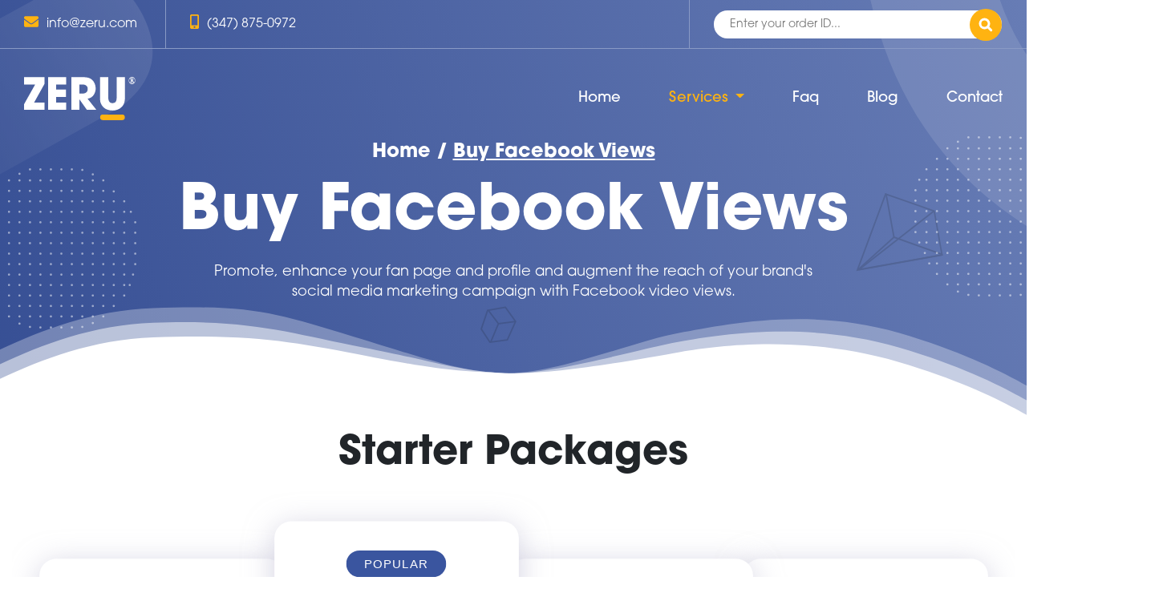

--- FILE ---
content_type: text/html; charset=UTF-8
request_url: https://zeru.com/buy-facebook-views
body_size: 19925
content:
<!doctype html>
<html lang="en">

<head>
    <!-- Required meta tags -->
    <meta charset="utf-8">
    <meta name="viewport" content="width=device-width, initial-scale=1, shrink-to-fit=no">
    <!-- Bootstrap CSS -->
    <title>Buy Facebook Views | 50% Off Best Seller $2.40 - Zeru</title>
    
    <meta name="description" content="Buy Facebook views and go viral today! Don't wait, 100% real fast views! Best prices today from the #1 safe site for FB views. Discount today on�">
    <meta name="keywords" content="buy facebook views">
        
    <link type="image/ico" rel="Shortcut Icon" href="/favicon.ico">
<link rel="apple-touch-icon" sizes="57x57" href="/fav/apple-icon-57x57.png">
<link rel="apple-touch-icon" sizes="60x60" href="/fav/apple-icon-60x60.png">
<link rel="apple-touch-icon" sizes="72x72" href="/fav/apple-icon-72x72.png">
<link rel="apple-touch-icon" sizes="76x76" href="/fav/apple-icon-76x76.png">
<link rel="apple-touch-icon" sizes="114x114" href="/fav/apple-icon-114x114.png">
<link rel="apple-touch-icon" sizes="120x120" href="/fav/apple-icon-120x120.png">
<link rel="apple-touch-icon" sizes="144x144" href="/fav/apple-icon-144x144.png">
<link rel="apple-touch-icon" sizes="152x152" href="/fav/apple-icon-152x152.png">
<link rel="apple-touch-icon" sizes="180x180" href="/fav/apple-icon-180x180.png">
<link rel="icon" type="image/png" sizes="192x192"  href="/fav/android-icon-192x192.png">
<link rel="icon" type="image/png" sizes="32x32" href="/fav/favicon-32x32.png">
<link rel="icon" type="image/png" sizes="96x96" href="/fav/favicon-96x96.png">
<link rel="icon" type="image/png" sizes="16x16" href="/fav/favicon-16x16.png">
<link rel="manifest" href="/manifest.json">
<meta name="msapplication-TileColor" content="#ffffff">
<meta name="msapplication-TileImage" content="/fav/ms-icon-144x144.png">
<meta name="theme-color" content="#ffffff">


<!--<link rel="stylesheet" href="//db.onlinewebfonts.com/c/012353322f649f02f19d7806cf74b7f8?family=fontello" type="text/css" />-->
<link rel="stylesheet" href="/css/ydy1lkq.css" type="text/css" ><!--  
<link rel="stylesheet" href="/css/bootstrap.min.css" type="text/css" >    
<link rel="stylesheet" href="/fontawesome/css/all.min.css" type="text/css" >--><link rel="stylesheet" href="//stackpath.bootstrapcdn.com/bootstrap/4.4.1/css/bootstrap.min.css" integrity="sha384-Vkoo8x4CGsO3+Hhxv8T/Q5PaXtkKtu6ug5TOeNV6gBiFeWPGFN9MuhOf23Q9Ifjh" crossorigin="anonymous" ><link rel="stylesheet" href="//cdnjs.cloudflare.com/ajax/libs/font-awesome/5.12.0/css/all.min.css" integrity="sha512-c93ifPoTvMdEJH/rKIcBx//AL1znq9+4/RmMGafI/vnTFe/dKwnn1uoeszE2zJBQTS1Ck5CqSBE+34ng2PthJg==" crossorigin="anonymous" />
<link rel="stylesheet" href="/style.css" type="text/css" >
<link rel="stylesheet" href="/css/inner.css" type="text/css" >
<link rel="stylesheet" href="/css/inner2.css" type="text/css" >
<link rel="stylesheet" href="/css/fb.css" type="text/css" >
<link rel="stylesheet" href="/css/fbPost.css" type="text/css" >

<link rel="stylesheet" href="/css/animations.css">
     <!-- Global site tag (gtag.js) - Google Analytics -->
<script async src="https://www.googletagmanager.com/gtag/js?id=UA-163668973-1" type="252c7a06b1ab5ad63888e937-text/javascript"></script>
<script type="252c7a06b1ab5ad63888e937-text/javascript">
window.dataLayer = window.dataLayer || [];
function gtag(){dataLayer.push(arguments);}
gtag('js', new Date());

gtag('config', 'UA-163668973-1');
</script>
  
    <!--load all styles -->
</head>

<body class="innerPage servicesPage fbPage fbViews" id="youtubePage">
          
    <div class="container-fluid" id="headerElements">
    <img src="/images/fb-bg.svg" alt="" class="aboutHeader">
    <img src="/images/fb-bg-mobile.svg" alt="" class="yt-bg">
    <img src="/images/circle.svg" alt="" class="leftCircle bigEntrance inner">
    <img src="/images/circle1.svg" alt="" class="rightCircle bigEntrance">
</div>  
       
<div id="topMenu" class="container-fluid">
    <div class="container">
        <!-- Top Menu -->
        <div class="row">
            <div class="myEmail">
                <p><i class="fas fa-envelope myIcon"></i><a href="/cdn-cgi/l/email-protection#afc6c1c9c0efd5caddda81ccc0c2"><span class="__cf_email__" data-cfemail="afc6c1c9c0efd5caddda81ccc0c2">[email&#160;protected]</span></a></p>
            </div>
            <div class="myPhone">
                <p><i class="fas fa-mobile-alt myIcon"></i><a href="tel:13478750972">(347) 875-0972</a></p>
            </div>
            
            <div class="searchBox">
                <form action="/search-order/" class="searchForm" method="GET">
                    <input required name="id" class="searchField" type="text" placeholder="Enter your order ID...">
                    <input class="searchBtn" type="submit">
                </form>
            </div>
        </div>
    </div>
</div>
        <div id="mainMenu" class="container">
        <!-- Main Menu-->
        <nav class="navbar navbar-expand-lg navbar-dark noPadding">
            <a class="navbar-brand" href="/">
                <img src="/images/logo.svg" alt="" class="logoSVG">
            </a>
            <button class="navbar-toggler" type="button" data-toggle="collapse" data-target="#navbarNavDropdown" aria-controls="navbarNavDropdown" aria-expanded="false" aria-label="Toggle navigation">
                <span class="navbar-toggler-icon"></span>
            </button>
            <div class="collapse navbar-collapse" id="navbarNavDropdown">
                <ul class="nav navbar-nav ml-auto">
                    <li class="nav-item">
                        <a class="nav-link" href="https://zeru.com">Home </a>
                        
                    </li>
                    <li class="nav-item dropdown" id="activeService">
                        <a class="nav-link dropdown-toggle activeService" href="#" id="navbarDropdownMenuLink" role="button" data-toggle="dropdown" aria-haspopup="true" aria-expanded="false">
                            Services
                        </a>
                        <ul class="dropdown-menu multi-level" aria-labelledby="navbarDropdownMenuLink">
                            <li class="dropdown-submenu">
                                <a class="dropdown-item" data-toggle="dropdown">Instagram Services</a>
                                <ul class="dropdown-menu">
                                    <li><a href="/buy-instagram-followers">Buy Instagram Followers</a></li>
                                    <li><a href="/buy-instagram-likes">Buy Instagram Likes</a></li>
                                    <li><a href="/buy-instagram-views">Buy Instagram Views</a></li>
                                    <li><a href="/buy-instagram-comments">Buy Instagram Comments</a></li>
                                </ul>
                            </li>
                            <li class="dropdown-submenu">
                                <a class="dropdown-item" data-toggle="dropdown">YouTube Services </a>
                                <ul class="dropdown-menu">
                                    <li><a href="/buy-youtube-views">Buy YouTube Views</a></li>
                                    <li><a href="/buy-youtube-subscribers">Buy YouTube Subscribers</a></li>
                                    <li><a href="/buy-youtube-likes">Buy YouTube Likes</a></li>
                                    <li><a href="/buy-youtube-comments">Buy YouTube Comments</a></li>
                                </ul>
                            </li>
                             <li class="dropdown-submenu">
                                <a class="dropdown-item" data-toggle="dropdown">TikTok Services </a>
                                <ul class="dropdown-menu">
                                    <li><a href="/buy-tiktok-followers">Buy TikTok Followers</a></li>
                                    <li><a href="/buy-tiktok-likes">Buy TikTok Likes</a></li>
                                    <li><a href="/buy-tiktok-views">Buy TikTok Views</a></li>
                                    
                                </ul>
                            </li>
                            <li class="dropdown-submenu">
                                <a class="dropdown-item" data-toggle="dropdown">Facebook Services</a>
                                <ul class="dropdown-menu">
                                    <li><a href="/buy-facebook-page-likes">Buy Facebook Page Likes</a></li>
                                    <li><a href="/buy-facebook-followers">Buy Facebook Followers</a></li>
                                    <li><a href="/buy-facebook-post-likes">Buy Facebook Post Likes</a></li>
                                    <li><a href="/buy-facebook-views">Buy Facebook Views</a></li>
                                </ul>
                            </li>
                            <li class="dropdown-submenu">
                                <a class="dropdown-item" data-toggle="dropdown">Twitter Services</a>
                                <ul class="dropdown-menu">
                                    <li><a href="/buy-twitter-followers">Buy Twitter Followers</a></li>
                                    <li><a href="/buy-twitter-likes">Buy Twitter Likes</a></li>
                                    <li><a href="/buy-twitter-retweets">Buy Twitter Retweets</a></li>
                                </ul>
                            </li>
                        </ul>
                    </li>
                    <li class="nav-item ">
                        <a class="nav-link" href="/faq">Faq </a>
                                            </li>
                    <li class="nav-item ">
                        <a class="nav-link" href="/blog">Blog <span class="sr-only">(current)</span></a>
                                             </li>
                    <li class="nav-item ">
                        <a class="nav-link" href="/contact">Contact </a>
                                             </li>
                </ul>
            </div>
        </nav>
       
    </div>     
      <div id="headerTitle" class="container">
        <p>Home / <span class="current">Buy Facebook Views</span></p>
        <h1>Buy Facebook Views</h1>
        <span class="desc">Promote, enhance your fan page and profile and augment the reach of your brand&apos;s social media marketing campaign with Facebook video views.</span>
    </div>

    <div class="container" id="packages">
        <h2>Starter Packages</h2>
        <!--
            - This section is for Desktop only 
            and it will hide on Mobile 
            - Anything you change here please 
            change also on mobile version below
        -->
                <div class="priceWrap">
                     <div class="priceBox box1 ">
                <h4>Buy 2,000</h4>
                <h5>Facebook Views</h5>
                <p class="price"><sup>$</sup>3.98</p>
                <p>Normally <s>$7.96</s></p>
                <ul>
                    <li>Highest quality</li>
                    <li>No registration required</li>
                    <li>Fast delivery</li>
                    <li>Fast support</li>
                </ul>
                <a href="/facebook-views-order-now?type=FB&sub=VW&level=1" class="buyBtn">Buy Now <i class="fas fa-cart-arrow-down"></i></a>
            </div>
            <div class="priceBox popular ">
                <span class="btn">Popular</span>
                <h4>Buy 1,000</h4>
                <h5>Facebook Views</h5>
                <p class="price"><sup>$</sup>1.98</p>
                <p>Normally <s>$3.98</s></p>
                <ul>
                    <li>Highest quality</li>
                    <li>No registration required</li>
                    <li>Fast delivery</li>
                    <li>Fast support</li>
                </ul>
                <a href="/facebook-views-order-now?type=FB&sub=VW&level=2" class="buyBtn">Buy Now <i class="fas fa-cart-arrow-down"></i></a>
            </div>
            <div class="priceBox box3 ">
                <h4>Buy 4,000</h4>
                <h5>Facebook Views</h5>
                <p class="price"><sup>$</sup>7.98</p>
                <p>Normally <s>$15.92</s></p>
                <ul>
                    <li>Highest quality</li>
                    <li>No registration required</li>
                    <li>Fast delivery</li>
                    <li>Fast support</li>
                </ul>
                <a href="/facebook-views-order-now?type=FB&sub=VW&level=3" class="buyBtn">Buy Now <i class="fas fa-cart-arrow-down"></i></a>
            </div>
            <div class="priceBox box4 ">
                <h4>Buy 5,000</h4>
                <h5>Facebook Views</h5>
                <p class="price"><sup>$</sup>9.98</p>
                <p>Normally <s>$19.90</s></p>
                <ul>
                    <li>Highest quality</li>
                    <li>No registration required</li>
                    <li>Fast delivery</li>
                    <li>Fast support</li>
                </ul>
                <a href="/facebook-views-order-now?type=FB&sub=VW&level=4" class="buyBtn">Buy Now <i class="fas fa-cart-arrow-down"></i></a>
            </div>
        </div>
         <!-- 
            - This section corusel is for Mobile only 
            and it will hide on Desktop
            - Anything you change here please 
            change also on Desktop version above
        -->
        <div id="standardPack" class="carousel slide pricingSlides" data-ride="carousel">
            <div class="carousel-inner">
                <div class="carousel-item">
                    <div class="d-block w-100">
                        <div class="priceBox box1 ">
                            <h4>Buy 2,000</h4>
                            <h5>Facebook Views</h5>
                            <p class="price"><sup>$</sup>3.98</p>
                            <p>Normally <s>$7.96</s></p>
                            <ul>
                                <li>Highest quality</li>
                                <li>No registration required</li>
                                <li>Fast delivery</li>
                                <li>Fast support</li>
                            </ul>
                            <a href="/facebook-views-order-now?type=FB&sub=VW&level=1" class="buyBtn">Buy Now <i class="fas fa-cart-arrow-down"></i></a>
                        </div>
                    </div>
                </div>
                <div class="carousel-item active">
                    <div class="d-block w-100">
                        <div class="priceBox popular ">
                            <span class="btn">Popular</span>
                            <h4>Buy 1,000</h4>
                            <h5>Facebook Views</h5>
                            <p class="price"><sup>$</sup>1.98</p>
                            <p>Normally <s>$3.98</s></p>
                            <ul>
                                <li>Highest quality</li>
                                <li>No registration required</li>
                                <li>Fast delivery</li>
                                <li>Fast support</li>
                            </ul>
                            <a href="/facebook-views-order-now?type=FB&sub=VW&level=2" class="buyBtn">Buy Now <i class="fas fa-cart-arrow-down"></i></a>
                        </div>
                    </div>
                </div> 
                <div class="carousel-item">
                    <div class="d-block w-100">
                        <div class="priceBox box3 ">
                            <h4>Buy 4,000</h4>
                            <h5>Facebook Views</h5>
                            <p class="price"><sup>$</sup>7.98</p>
                            <p>Normally <s>$15.92</s></p>
                            <ul>
                                <li>Highest quality</li>
                                <li>No registration required</li>
                                <li>Fast delivery</li>
                                <li>Fast support</li>
                            </ul>
                            <a href="/facebook-views-order-now?type=FB&sub=VW&level=3" class="buyBtn">Buy Now <i class="fas fa-cart-arrow-down"></i></a>
                        </div>
                    </div>
                </div> 
                <div class="carousel-item">
                    <div class="d-block w-100">
                        <div class="priceBox box4 ">
                            <h4>Buy 5,000</h4>
                            <h5>Facebook Views</h5>
                            <p class="price"><sup>$</sup>9.98</p>
                            <p>Normally <s>$19.90</s></p>
                            <ul>
                                <li>Highest quality</li>
                                <li>No registration required</li>
                                <li>Fast delivery</li>
                                <li>Fast support</li>
                            </ul>
                            <a href="/facebook-views-order-now?type=FB&sub=VW&level=4" class="buyBtn">Buy Now <i class="fas fa-cart-arrow-down"></i></a>
                        </div>
                    </div>
                </div> 
            </div>
            <a class="carousel-control-prev" href="#standardPack" role="button" data-slide="prev">
                <img src="/images/prev-arrow.png" alt="">
                <span class="sr-only">Previous</span>
            </a>
            <a class="carousel-control-next" href="#standardPack" role="button" data-slide="next">
                <img src="/images/next-arrow.png" alt="">
                <span class="sr-only">Next</span>
            </a>
        </div> 
        <!-- end of Standard Package -->
        
        <h2>Standard Packages</h2>
        <!--
            - This section is for Desktop only 
            and it will hide on Mobile 
            - Anything you change here please 
            change also on mobile version below
        -->
        <div class="priceWrap">
            <div class="priceBox box1 ">
                <h4>Buy 20,000</h4>
                <h5>Facebook Views</h5>
                <p class="price"><sup>$</sup>39.8</p>
                <p>Normally <s>$79.60</s></p>
                <ul>
                    <li>Highest quality</li>
                    <li>No registration required</li>
                    <li>Fast delivery</li>
                    <li>Fast support</li>
                </ul>
                <a href="/facebook-views-order-now?type=FB&sub=VW&level=5" class="buyBtn">Buy Now <i class="fas fa-cart-arrow-down"></i></a>
            </div>
            <div class="priceBox box2 ">
                <h4>Buy 40,000</h4>
                <h5>Facebook Views</h5>
                <p class="price"><sup>$</sup>79.8</p>
                <p>Normally <s>$159.20</s></p>
                <ul>
                    <li>Highest quality</li>
                    <li>No registration required</li>
                    <li>Fast delivery</li>
                    <li>Fast support</li>
                </ul>
                <a href="/facebook-views-order-now?type=FB&sub=VW&level=6" class="buyBtn">Buy Now <i class="fas fa-cart-arrow-down"></i></a>
            </div>
            <div class="priceBox popular ">
                <span class="btn">Popular</span>
                <h4>Buy 10,000</h4>
                <h5>Facebook Views</h5>
                <p class="price"><sup>$</sup>19.9</p>
                <p>Normally <s>$39.80</s></p>
                <ul>
                    <li>Highest quality</li>
                    <li>No registration required</li>
                    <li>Fast delivery</li>
                    <li>Fast support</li>
                </ul>
                <a href="/facebook-views-order-now?type=FB&sub=VW&level=7" class="buyBtn">Buy Now <i class="fas fa-cart-arrow-down"></i></a>
            </div>
            <div class="priceBox box4 ">
                <h4>Buy 50,000</h4>
                <h5>Facebook Views</h5>
                <p class="price"><sup>$</sup>99.8</p>
                <p>Normally <s>$199.00</s></p>
                <ul>
                    <li>Highest quality</li>
                    <li>No registration required</li>
                    <li>Fast delivery</li>
                    <li>Fast support</li>
                </ul>
                <a href="/facebook-views-order-now?type=FB&sub=VW&level=8" class="buyBtn">Buy Now <i class="fas fa-cart-arrow-down"></i></a>
            </div>
        </div>
        <!-- 
            - This section corusel is for Mobile only 
            and it will hide on Desktop
            - Anything you change here please 
            change also on Desktop version above
        -->
        <div id="mediumPack" class="carousel slide pricingSlides" data-ride="carousel">
            <div class="carousel-inner">
                <div class="carousel-item">
                    <div class="d-block w-100">
                        <div class="priceBox box1 ">
                            <h4>Buy 20,000</h4>
                            <h5>Facebook Views</h5>
                            <p class="price"><sup>$</sup>39.8</p>
                            <p>Normally <s>$79.60</s></p>
                            <ul>
                                <li>Highest quality</li>
                                <li>No registration required</li>
                                <li>Fast delivery</li>
                                <li>Fast support</li>
                            </ul>
                            <a href="/facebook-views-order-now?type=FB&sub=VW&level=5" class="buyBtn">Buy Now <i class="fas fa-cart-arrow-down"></i></a>
                        </div>
                    </div>
                </div>
                <div class="carousel-item">
                    <div class="d-block w-100">
                        <div class="priceBox box2 ">
                            <h4>Buy 40,000</h4>
                            <h5>Facebook Views</h5>
                            <p class="price"><sup>$</sup>79.8</p>
                            <p>Normally <s>$159.20</s></p>
                            <ul>
                                <li>Highest quality</li>
                                <li>No registration required</li>
                                <li>Fast delivery</li>
                                <li>Fast support</li>
                            </ul>
                            <a href="/facebook-views-order-now?type=FB&sub=VW&level=6" class="buyBtn">Buy Now <i class="fas fa-cart-arrow-down"></i></a>
                        </div>
                    </div>
                </div> 
                <div class="carousel-item active">
                    <div class="d-block w-100">
                         <div class="priceBox popular ">
                            <span class="btn">Popular</span>
                            <h4>Buy 10,000</h4>
                            <h5>Facebook Views</h5>
                            <p class="price"><sup>$</sup>19.9</p>
                            <p>Normally <s>$39.80</s></p>
                            <ul>
                                <li>Highest quality</li>
                                <li>No registration required</li>
                                <li>Fast delivery</li>
                                <li>Fast support</li>
                            </ul>
                            <a href="/facebook-views-order-now?type=FB&sub=VW&level=7" class="buyBtn">Buy Now <i class="fas fa-cart-arrow-down"></i></a>
                        </div>
                    </div>
                </div> 
                <div class="carousel-item">
                    <div class="d-block w-100">
                        <div class="priceBox box4 ">
                            <h4>Buy 50,000</h4>
                            <h5>Facebook Views</h5>
                            <p class="price"><sup>$</sup>99.8</p>
                            <p>Normally <s>$199.00</s></p>
                            <ul>
                                <li>Highest quality</li>
                                <li>No registration required</li>
                                <li>Fast delivery</li>
                                <li>Fast support</li>
                            </ul>
                            <a href="/facebook-views-order-now?type=FB&sub=VW&level=8" class="buyBtn">Buy Now <i class="fas fa-cart-arrow-down"></i></a>
                        </div>
                    </div>
                </div> 
            </div>
            <a class="carousel-control-prev" href="#mediumPack" role="button" data-slide="prev">
                <img src="/images/prev-arrow.png" alt="">
                <span class="sr-only">Previous</span>
            </a>
            <a class="carousel-control-next" href="#mediumPack" role="button" data-slide="next">
                <img src="/images/next-arrow.png" alt="">
                <span class="sr-only">Next</span>
            </a>
        </div> <!-- end of Medium Package -->

        <h2>Pro Packages</h2>

        <div class="priceWrap">
            <div class="priceBox box1 ">
                <h4>Buy 200,000</h4>
                <h5>Facebook Views</h5>
                <p class="price"><sup>$</sup>398</p>
                <p>Normally <s>$796.00</s></p>
                <ul>
                    <li>Highest quality</li>
                    <li>No registration required</li>
                    <li>Fast delivery</li>
                    <li>Fast support</li>
                </ul>
                <a href="/facebook-views-order-now?type=FB&sub=VW&level=9" class="buyBtn">Buy Now <i class="fas fa-cart-arrow-down"></i></a>
            </div>
            <div class="priceBox popular ">
                <span class="btn">Popular</span>
                <h4>Buy 100,000</h4>
                <h5>Facebook Views</h5>
                <p class="price"><sup>$</sup>199</p>
                <p>Normally <s>$398.00</s></p>
                <ul>
                    <li>Highest quality</li>
                    <li>No registration required</li>
                    <li>Fast delivery</li>
                    <li>Fast support</li>
                </ul>
                <a href="/facebook-views-order-now?type=FB&sub=VW&level=10" class="buyBtn">Buy Now <i class="fas fa-cart-arrow-down"></i></a>
            </div>
            <div class="priceBox box3 ">
                <h4>Buy 500,000</h4>
                <h5>Facebook Views</h5>
                <p class="price"><sup>$</sup>995</p>
                <p>Normally <s>$1,990.00</s></p>
                <ul>
                    <li>Highest quality</li>
                    <li>No registration required</li>
                    <li>Fast delivery</li>
                    <li>Fast support</li>
                </ul>
                <a href="/facebook-views-order-now?type=FB&sub=VW&level=11" class="buyBtn">Buy Now <i class="fas fa-cart-arrow-down"></i></a>
            </div>
            <div class="priceBox box4 ">
                <h4>Buy 1,000,000</h4>
                <h5>Facebook Views</h5>
                <p class="price"><sup>$</sup>1990</p>
                <p>Normally <s>$3,980.00</s></p>
                <ul>
                    <li>Highest quality</li>
                    <li>No registration required</li>
                    <li>Fast delivery</li>
                    <li>Fast support</li>
                </ul>
                <a href="/facebook-views-order-now?type=FB&sub=VW&level=12" class="buyBtn">Buy Now <i class="fas fa-cart-arrow-down"></i></a>
            </div>
        </div>
        <!-- 
            - This section corusel is for Mobile only 
            and it will hide on Desktop
            - Anything you change here please 
            change also on Desktop version above
        -->
        <div id="superPack" class="carousel slide pricingSlides" data-ride="carousel">
            <div class="carousel-inner">
                <div class="carousel-item">
                    <div class="d-block w-100">
                        <div class="priceBox box1 ">
                            <h4>Buy 200,000</h4>
                            <h5>Facebook Views</h5>
                            <p class="price"><sup>$</sup>398</p>
                            <p>Normally <s>$796.00</s></p>
                            <ul>
                                <li>Highest quality</li>
                                <li>No registration required</li>
                                <li>Fast delivery</li>
                                <li>Fast support</li>
                            </ul>
                            <a href="/facebook-views-order-now?type=FB&sub=VW&level=9" class="buyBtn">Buy Now <i class="fas fa-cart-arrow-down"></i></a>
                        </div>
                    </div>
                </div>
                <div class="carousel-item active">
                    <div class="d-block w-100">
                        <div class="priceBox popular ">
                            <span class="btn">Popular</span>
                            <h4>Buy 100,000</h4>
                            <h5>Facebook Views</h5>
                            <p class="price"><sup>$</sup>199</p>
                            <p>Normally <s>$398.00</s></p>
                            <ul>
                                <li>Highest quality</li>
                                <li>No registration required</li>
                                <li>Fast delivery</li>
                                <li>Fast support</li>
                            </ul>
                            <a href="/facebook-views-order-now?type=FB&sub=VW&level=10" class="buyBtn">Buy Now <i class="fas fa-cart-arrow-down"></i></a>
                        </div>
                    </div>
                </div> 
                <div class="carousel-item">
                    <div class="d-block w-100">
                        <div class="priceBox box3 ">
                            <h4>Buy 500,000</h4>
                            <h5>Facebook Views</h5>
                            <p class="price"><sup>$</sup>995</p>
                            <p>Normally <s>$1,990.00</s></p>
                            <ul>
                                <li>Highest quality</li>
                                <li>No registration required</li>
                                <li>Fast delivery</li>
                                <li>Fast support</li>
                            </ul>
                            <a href="/facebook-views-order-now?type=FB&sub=VW&level=11" class="buyBtn">Buy Now <i class="fas fa-cart-arrow-down"></i></a>
                        </div>
                    </div>
                </div> 
                <div class="carousel-item">
                    <div class="d-block w-100">
                        <div class="priceBox box4 ">
                            <h4>Buy 1,000,000</h4>
                            <h5>Facebook Views</h5>
                            <p class="price"><sup>$</sup>1990</p>
                            <p>Normally <s>$3,980.00</s></p>
                            <ul>
                                <li>Highest quality</li>
                                <li>No registration required</li>
                                <li>Fast delivery</li>
                                <li>Fast support</li>
                            </ul>
                            <a href="/facebook-views-order-now?type=FB&sub=VW&level=12" class="buyBtn">Buy Now <i class="fas fa-cart-arrow-down"></i></a>
                        </div>
                    </div>
                </div> 
            </div>
            <a class="carousel-control-prev" href="#superPack" role="button" data-slide="prev">
                <img src="/images/prev-arrow.png" alt="">
                <span class="sr-only">Previous</span>
            </a>
            <a class="carousel-control-next" href="#superPack" role="button" data-slide="next">
                <img src="/images/next-arrow.png" alt="">
                <span class="sr-only">Next</span>
            </a>
        </div> <!-- end of Medium Package -->
    </div>
    
    <div class="container-fluid" id="ctaBox">
        <img src="/images/circle.svg" alt="" class="leftCircle">
        <img src="/images/fb-arrow.png" alt="" class="shapeArrow">
        <div class="container">
            <p class="headSub">Looking For</p>
            <h2 class="cta">Customized Package?</h2>
            <a href="/contact" class="buyF">Contact Now <i class="fas fa-chevron-right"></i></a>
        </div>
    </div>

    <div class="container-fluid" id="benefitsBox">
        <h2>Zeru Benefits</h2>
        <span class="line"></span>
        <p class="titleSub">We&apos;re industry leaders in social media marketing with years of experience and know-how in building social media engagement.</p>
        <div class="container">
            <ul class="row">
                <li class="col-md-4 col-sm-12 br bb">
                    <img src="/images/yt-icon1.png" class="fD" alt="">
                    <h4>Fastest Delivery</h4>
                    <p>No need to wait for your video views; we deliver Facebook views quickly without delay.</p>
                </li>
                <li class="col-md-4 col-sm-12 br bb">
                    <img src="/images/yt-icon2.png" class="pS" alt="">
                    <h4>Professional Support</h4>
                    <p>If you need our help and support we are always available to assist you, 24/7. </p>
                </li>
                <li class="col-md-4 col-sm-12 bb">
                    <img src="/images/yt-icon3.png" class="cA" alt="">
                    <h4>Cancel anytime</h4>
                    <p>Contact us anytime and anywhere if you wish to cancel our services.</p>
                </li>
                <li class="col-md-4 col-sm-12 br">
                    <img src="/images/yt-icon4.png" class="hqP" alt="">
                    <h4>High Quality profiles</h4>
                    <p>Gain visibility and be seen by a bigger audience to build your brand.</p>
                </li>
                <li class="col-md-4 col-sm-12 br">
                    <img src="/images/yt-icon5.png" class="ftO" alt="">
                    <h4>Free Trial offer</h4>
                    <p>Find out first hand, for free, how buying Facebook views can boost your brand.</p>
                </li>
                <li class="col-md-4 col-sm-12">
                    <img src="/images/yt-icon6.png" class="esM" alt="">
                    <h4>Experts in Social media</h4>
                    <p>Our team of experts will help you grow your brand through Facebook views.</p>
                </li>
            </ul>
        </div>
    </div>

    <div class="container-fluid" id="whyZeru">
        <img src="/images/circle.svg" alt="" class="leftCircle">
        <img src="/images/circle1.svg" alt="" class="rightCircle">
        <img src="/images/fb-zoom-views.png" alt="" class="fb-zoomViews">
        <div class="container">
        <div class="row">
            <div class="col-md-6 whyCopy">
                <h2>Why Zeru Is the Best to Buy Facebook Views</h2>
                <span class="line"></span>
                <p>The Zeru team is made up of social media experts who are experts with Facebook and other social media platforms.</p>
                <p>We know how to bolster brands by providing the necessary tools that make it possible for companies to succeed in a competitive global environment. When you buy Facebook views at Zeru, we provide you with only the highest-quality interactions in order to spur social media engagement and make the power of Facebook videos really work for you. </p>
            </div>
            <div class="col-md-6"></div>
        </div>
        <div class="row whyCopy2">
            <div class="col-md-6">
                <img src="/images/play.png" class="ytBtn" alt="">
                <img src="/images/fb-views-pic.jpg" alt="" class="viewsThumb" style="padding-bottom: 40px;">
            </div>
            <div class="col-md-6 copy2nd">
                <h2>Make the Power of Video Marketing Work for You on Facebook</h2>
                <span class="line"></span>
                <p>Video marketing is still an extremely powerful tool, even though it has been around for many years. Today, companies leverage the power of both video and social media outlets to make their brands more robust.</p>
                <p> A good video marketing campaign on Facebook can do wonders for brands that are struggling to get a foothold and become competitive. 
                <a class="btn more">More <i class="fas fa-angle-down"></i></a>
                </p>
            </div> 
            <div class="col-md-12 copy2nd moreCopy" style="display: none;">
                <p>At Zeru, we offer services that allow brands to move forward and make an impact without having to wrestle needlessly with the problem of getting organic social engagement.  When you buy Facebook views from Zeru, you&apos;re investing in a successful video marketing strategy that works for a number of companies, both large and small.</p>

                <h3>Getting Organic Facebook Views: How the Big Companies Do It</h3>

                <p>There are several methods that brands use to nurture an organic following of people who will view their video marketing. Natural methods of getting Facebook views for videos include using hashtags for every video that&apos;s posted, linking back from other social media sites, and offering noteworthy video content that grabs the viewer&apos;s attention every time. Of course, when videos are attention-getting, it&apos;s more likely that Facebook users will tag their friends and that the video will go viral, but it also helps to keep the description of the video short and sweet and to use popular groups of links to link to. It may sound straightforward, but the reality of it is that many companies today simply buy Facebook views rather than going through the motions of trying to get Facebook users to organically interact with their videos. If you have enough Facebook views, your video will rise to the top of the feed so that other people will tend to watch it organically. This is the easiest way to make your video marketing campaign actually take flight.</p>

                <p>In order to actually get organic Facebook views, it&apos;s likely that you&apos;ll have to already have a following of people who are viewing your videos already. This can be a catch-22 situation, and many smaller companies struggle to overcome the problem. How can you get more views for your Facebook videos if you don&apos;t already have a lot of people viewing the videos in the first place? There&apos;s almost no way to get past the problem of needing more views when you don&apos;t already have them unless you go ahead and buy Facebook views. By buying video views on Facebook, you can easily surmount the problem and move on to more important endeavors, such as creating valuable products and services that will interest your customers.</p>

                <h3>How to Increase Video Views on Facebook</h3>

                <p>In order to increase the number of views that you get for a video on Facebook, you need to get views. It&apos;s a paradox-and this problem can create all kinds of challenges for new businesses that are trying to gain a foothold in the global market. Today, many brands are able to move past this problem when they buy Facebook views. The solution to the problem of how to increase video views on Facebook can be that simple. And when you buy Facebook views, your followers will be more motivated to leave their comments and thoughts on your video; which will increase the social engagement on your Facebook page.</p>

                <p>When you buy Facebook views at Zeru, we provide users who are able to watch your video and thus increase the number of views that are registered on your page, which will get the attention of other potential views. When other viewers see that a particular video has been seen thousands or perhaps millions of times, they want to see it too. So the impact of Facebook video views is strong and fast. We provide extremely fast service when you buy Facebook views from us so that you can proceed with your video marketing campaign right away. </p>

                <p>Our users look and behave like real users so you can sit back and relax after you buy Facebook views. Investing in your video marketing campaign in this way can help your brand succeed on many levels. Videos are a powerful way to send messages to potential consumers. A video marketing campaign allows the brand to stir the consumer&apos;s emotions and to encourage them to align and identify with your brand on a deep level. Videos can do all this and much more, which means that they&apos;re an indispensable part of any marketing campaign. In order to be truly successful and compete globally against bigger or more established businesses, it&apos;s important to give your video marketing campaign a fair chance at success. And in order to guarantee success, it&apos;s important to buy Facebook views right from the beginning.</p>

                <p>Facebook video views will help you amp up your Facebook fan page and make your profile more solid and professional-looking. Having videos with thousands or millions of views will enhance your brand&apos;s credibility and allow you to work on other aspects of your marketing strategy. Social media marketing deserves attention because it&apos;s an essential part of the marketing puzzle for any brand, but most companies are relieved to discover that there are tried-and-true ways to push to the head of the pack by buying Facebook views or likes, or whatever is needed in order to buttress their image on social media platforms. </p>

                <h3>The Importance of Video Marketing on Facebook</h3>

                <p>Videos on Facebook can reach thousands or even millions of people every day in meaningful ways. People scroll down the page and see the video. Sometimes they turn on the sound and sometimes they don&apos;t, but with or without sound, your video can make an impact if the message is clear and attention-getting. So, video marketing has become a mainstay and an extremely popular way of marketing on Facebook. Of course, any video marketing campaign can be amplified by the brand if they buy Facebook views in order to elicit the Bandwagon Effect and encourage the curiosity of new viewers. But no matter what, video marketing on Facebook is a vital part of any brand&apos;s marketing plan. </p>

                <p>Video marketing always needs to be carefully executed and taken seriously in order to succeed. That&apos;s why so many big brands buy Facebook views as part of their strategy in order to promote the videos they&apos;ve worked hard to create. Facebook views can help your brand reach its target market more easily and be seen by a much bigger audience, and when the video is seen by more people and it registers additional views, it is much more likely that it will continue to make an impact and be seen by even more people. The process starts though, with buying Facebook views in order to encourage people to give the video the attention it deserves.</p>

                <h3>Social Media Strategies for Success</h3>

                <p>Promoting yourself is a lot easier if you use the strategies that big brands have been using since they became available. When you buy Facebook views, you open up the possibility for success, and the opportunity to reach a much bigger audience takes shape as a result. It can be extremely difficult to get live viewers to watch Facebook live videos. But if you buy into a service like that provided by Zeru, and you buy Facebook views, you&apos;ll see your viewer rates skyrocket and it will become possible for you to have many organic views in a shorter period of time. </p>

                <p>Buying Facebook followers, views or likes, and investing in similar products for other social media sites is vitally important for businesses today. Consumers are well-educated today and they require brands to be savvy and competitive. In order to compete, you need to realize that often companies need to use the Bandwagon Effect to get followers on board with their products and services. Even smaller brands can benefit tremendously from these services. If you buy Facebook views, you&apos;ll achieve success much more quickly than if you try to organically build an audience of video viewers.</p>

                <p>So, as you develop a social media marketing plan, it&apos;s important to factor in the need to invest in followers, likes, and views, among other things in order to move forward to the next phase of growth. Plan to buy Facebook views in order to build confidence and interest in the videos you&apos;re using to market your products and services. That will diminish the amount of time you&apos;ll have to spend on trying to figure out how to grow an organic following from the ground up. </p>
            </div>
        </div>
        </div>
        
    </div>


    <div class="container-fluid" id="faqInner">
        <img src="/images/yt-divider-top.gif" class="divider" alt="">
        <h2>Frequently Asked Questions</h2>
        <span class="line"></span>
        <div class="container">
        <ul class="row" itemscope itemtype="https://schema.org/FAQPage">
            <li class="col-md-6 br bb" itemscope itemprop="mainEntity" itemtype="https://schema.org/Question">
                <h5><span>1</span> <meta itemprop="name" content="Does having a large number of views on Facebook have a positive effect on my account?">  Does having a large number of views on Facebook have a positive effect on my account?</h5>
                <span itemscope itemprop="acceptedAnswer" itemtype="https://schema.org/Answer">
                <p itemprop="text">Definitely! It doesn&apos;t matter which social media platform you&apos;re working with, when you have a huge following, the social media algorithm is likely to push your posts to the top of the feed. So, if you increase the appearance of popularity and importance and buy Facebook views for your videos, it&apos;s likely that your videos will be viewed more often because of how these views will affect the algorithm. So it can really pay off to buy Facebook views and increase social engagement with your video marketing campaign.</p>
            	</span>
            </li>
            <li class="col-md-6 bb" itemscope itemprop="mainEntity" itemtype="https://schema.org/Question">
                <h5><span>2</span> <meta itemprop="name" content="Will anyone know that I bought Facebook views?">  Will anyone know that I bought Facebook views?</h5>
                <span itemscope itemprop="acceptedAnswer" itemtype="https://schema.org/Answer">
                <p itemprop="text">Unless you tell someone that you bought views for your videos, it&apos;s not possible for anyone to know. We work with hundreds of clients every day who buy views in order to push their video campaign, and we&apos;ve never heard of any of them ever being banned or flagged. At Zeru, our team is made up of social media marketing experts so we really know what we&apos;re doing with Facebook marketing and video campaigns. </p>
            	</span>
            </li>
            <li class="col-md-6 br bb" itemscope itemprop="mainEntity" itemtype="https://schema.org/Question">
                <h5><span>3</span> <meta itemprop="name" content="Is it worth it to buy Facebook views?">  Is it worth it to buy Facebook views?</h5>
                <span itemscope itemprop="acceptedAnswer" itemtype="https://schema.org/Answer">
                <p itemprop="text">Absolutely, yes! Facebook is such an important part of any marketing campaign, and when you buy Facebook views, you&apos;re investing in that part of your marketing strategy in a big way. In fact, by buying views or followers or likes, you can move to the head of the pack without having to wrestle with the challenge of growing your following organically. </p>
            	</span>
            </li>
            <li class="col-md-6 bb" itemscope itemprop="mainEntity" itemtype="https://schema.org/Question">
                <h5><span>4</span> <meta itemprop="name" content="Does the content of the video matter when I buy Facebook views?">  Does the content of the video matter when I buy Facebook views?</h5>
                <span itemscope itemprop="acceptedAnswer" itemtype="https://schema.org/Answer">
                <p itemprop="text">Content always matters, so it&apos;s important that you pick your best content if you plan to buy Facebook views. Putting your best foot forward will guarantee that your video marketing campaign will get the kind of attention it deserves.</p>
            	</span>
            </li>
            <li class="col-md-6 br" itemscope itemprop="mainEntity" itemtype="https://schema.org/Question">
                <h5><span>5</span> <meta itemprop="name" content="Do you offer refunds?">  Do you offer refunds?</h5>
                <span itemscope itemprop="acceptedAnswer" itemtype="https://schema.org/Answer">
                <p itemprop="text">According to our Terms and Conditions, we only offer refunds if we fail to deliver your Facebook views. Do submit a refund request by contacting us if you encounter this issue. If the refund request is deemed to be successful, a refund will be made within 7 working days.</p>
            	</span>
            </li>
            <li class="col-md-6" itemscope itemprop="mainEntity" itemtype="https://schema.org/Question">
                <h5><span>6</span> <meta itemprop="name" content="Are discounts available on bulk orders?">  Are discounts available on bulk orders? <br><br></h5>
                <span itemscope itemprop="acceptedAnswer" itemtype="https://schema.org/Answer">
                <p itemprop="text">Yes, contact us for more information about bulk order discounts.</p>
            	</span>
            </li>
        </ul>
        </div>
        <img src="/images/yt-divider-bottom.gif" class="divider" alt="">
    </div>

        <style>
.hidden-review {
	display: none;
}
</style>
    <script data-cfasync="false" src="/cdn-cgi/scripts/5c5dd728/cloudflare-static/email-decode.min.js"></script><script src="//www.google.com/recaptcha/api.js" async defer type="252c7a06b1ab5ad63888e937-text/javascript"></script>

 <div class="container" id="tbc">
    <h2>Trusted by <span>5,000+</span> Customers</h2>
    <!--
        - This section is for Desktop only 
        and it will hide on Mobile 
        - Anything you change here please 
        change also on mobile version below
    -->
        <div class="showDesktop" itemscope itemtype="http://schema.org/Product">
		<span itemprop="name" style="display: none;">Facebook Views</span>
		<span itemprop="description" style="display: none;">Buy Facebook views and go viral today! - Don&apos;t wait! 100% real views FAST - Best Prices Today from the #1 Safe Site for FB views. Discount TODAY on...</span>
    	<span itemprop="offers" itemscope itemtype="http://schema.org/Offer" style="display: none;">
			<span itemprop="price">2.99</span>
			<span itemprop="priceCurrency">USD</span>
			<span itemprop="url">https://zeru.com/buy-facebook-views</span>
			<meta itemprop="availability" content="http://schema.org/InStock">
		</span>
		<p style="display: none;" itemprop="aggregateRating" itemscope itemtype="http://schema.org/AggregateRating">
		  <meta itemprop="ratingValue" content="5">
		  <meta itemprop="reviewCount" content="226">
		</p>
        <div class="row">
        	        	    <div class="col-md-6 0 " itemprop="review"  itemscope="" itemtype="http://schema.org/Review">
                    <div class="testimonyBox">
                        <div class="picBox">
                            <img class="thumb" src="/images/avatar.png" alt="">
                        </div>
                        <div class="copyBox">
                        	
                            <div class="star5"></div>
                            
                            <div style="display: none;" itemprop="reviewRating" itemscope="" itemtype="http://schema.org/Rating">
            					<span itemprop="ratingValue">5</span> 
            					<span itemprop="bestRating">5</span>
            					<span itemprop="worstRating">1</span>
            				</div>
            				<p style="display: none;" itemprop="reviewBody">Since I use Facebook to make some money I always rely on Zeru for support, without it I’m pretty sure I wouldn’t have gotten as far </p>
                            <p style="display: none;" itemprop="datePublished">2022-02-08</p>

                            <p class='actual-content'>Since I use Facebook to make some money I always rely on Zeru for support, without it I’m pretty sure I wouldn’t have gotten as far </p>
                            <p class="name"  itemprop="author" itemscope="" itemtype="http://schema.org/Person">@<span itemprop="name">Jaelynn </span></p>
                        </div>
                        <img class="quote" src="/images/quote-inner.png" alt="">
                    </div>
                </div>

			        	    <div class="col-md-6 0 " itemprop="review"  itemscope="" itemtype="http://schema.org/Review">
                    <div class="testimonyBox">
                        <div class="picBox">
                            <img class="thumb" src="/images/avatar.png" alt="">
                        </div>
                        <div class="copyBox">
                        	
                            <div class="star5"></div>
                            
                            <div style="display: none;" itemprop="reviewRating" itemscope="" itemtype="http://schema.org/Rating">
            					<span itemprop="ratingValue">5</span> 
            					<span itemprop="bestRating">5</span>
            					<span itemprop="worstRating">1</span>
            				</div>
            				<p style="display: none;" itemprop="reviewBody">I’m so glad I didn’t buy at other places I was checking out, a lot of people didn’t get what they bought, Zeru is the safest place</p>
                            <p style="display: none;" itemprop="datePublished">2022-02-08</p>

                            <p class='actual-content'>I’m so glad I didn’t buy at other places I was checking out, a lot of people didn’t get what they bought, Zeru is the safest place</p>
                            <p class="name"  itemprop="author" itemscope="" itemtype="http://schema.org/Person">@<span itemprop="name">Edgar </span></p>
                        </div>
                        <img class="quote" src="/images/quote-inner.png" alt="">
                    </div>
                </div>

			        	    <div class="col-md-6 0 " itemprop="review"  itemscope="" itemtype="http://schema.org/Review">
                    <div class="testimonyBox">
                        <div class="picBox">
                            <img class="thumb" src="/images/avatar.png" alt="">
                        </div>
                        <div class="copyBox">
                        	
                            <div class="star5"></div>
                            
                            <div style="display: none;" itemprop="reviewRating" itemscope="" itemtype="http://schema.org/Rating">
            					<span itemprop="ratingValue">5</span> 
            					<span itemprop="bestRating">5</span>
            					<span itemprop="worstRating">1</span>
            				</div>
            				<p style="display: none;" itemprop="reviewBody">Fine, organic profiles and fast delivery, couldn’t ask for more. </p>
                            <p style="display: none;" itemprop="datePublished">2022-02-08</p>

                            <p class='actual-content'>Fine, organic profiles and fast delivery, couldn’t ask for more. </p>
                            <p class="name"  itemprop="author" itemscope="" itemtype="http://schema.org/Person">@<span itemprop="name">Autumn </span></p>
                        </div>
                        <img class="quote" src="/images/quote-inner.png" alt="">
                    </div>
                </div>

			        	    <div class="col-md-6 0 " itemprop="review"  itemscope="" itemtype="http://schema.org/Review">
                    <div class="testimonyBox">
                        <div class="picBox">
                            <img class="thumb" src="/images/avatar.png" alt="">
                        </div>
                        <div class="copyBox">
                        	
                            <div class="star5"></div>
                            
                            <div style="display: none;" itemprop="reviewRating" itemscope="" itemtype="http://schema.org/Rating">
            					<span itemprop="ratingValue">5</span> 
            					<span itemprop="bestRating">5</span>
            					<span itemprop="worstRating">1</span>
            				</div>
            				<p style="display: none;" itemprop="reviewBody"> Leave it to the professionals, hands down the best place I went to buy views </p>
                            <p style="display: none;" itemprop="datePublished">2022-02-08</p>

                            <p class='actual-content'> Leave it to the professionals, hands down the best place I went to buy views </p>
                            <p class="name"  itemprop="author" itemscope="" itemtype="http://schema.org/Person">@<span itemprop="name">Josie Clements</span></p>
                        </div>
                        <img class="quote" src="/images/quote-inner.png" alt="">
                    </div>
                </div>

			        	    <div class="col-md-6 1 hidden-review" itemprop="review"  itemscope="" itemtype="http://schema.org/Review">
                    <div class="testimonyBox">
                        <div class="picBox">
                            <img class="thumb" src="/images/avatar.png" alt="">
                        </div>
                        <div class="copyBox">
                        	
                            <div class="star5"></div>
                            
                            <div style="display: none;" itemprop="reviewRating" itemscope="" itemtype="http://schema.org/Rating">
            					<span itemprop="ratingValue">5</span> 
            					<span itemprop="bestRating">5</span>
            					<span itemprop="worstRating">1</span>
            				</div>
            				<p style="display: none;" itemprop="reviewBody">I can’t even begin to understand how my posts went from zero to 1M, seriously, mad respect, an awesome help </p>
                            <p style="display: none;" itemprop="datePublished">2022-02-08</p>

                            <p class='actual-content'>I can’t even begin to understand how my posts went from zero to 1M, seriously, mad respect, an awesome help </p>
                            <p class="name"  itemprop="author" itemscope="" itemtype="http://schema.org/Person">@<span itemprop="name">Q. Sandoval</span></p>
                        </div>
                        <img class="quote" src="/images/quote-inner.png" alt="">
                    </div>
                </div>

			        	    <div class="col-md-6 1 hidden-review" itemprop="review"  itemscope="" itemtype="http://schema.org/Review">
                    <div class="testimonyBox">
                        <div class="picBox">
                            <img class="thumb" src="/images/avatar.png" alt="">
                        </div>
                        <div class="copyBox">
                        	
                            <div class="star5"></div>
                            
                            <div style="display: none;" itemprop="reviewRating" itemscope="" itemtype="http://schema.org/Rating">
            					<span itemprop="ratingValue">5</span> 
            					<span itemprop="bestRating">5</span>
            					<span itemprop="worstRating">1</span>
            				</div>
            				<p style="display: none;" itemprop="reviewBody">The delivery started when I confirmed my purchase, very fast and super reliable, they delivered everything I bought</p>
                            <p style="display: none;" itemprop="datePublished">2022-02-08</p>

                            <p class='actual-content'>The delivery started when I confirmed my purchase, very fast and super reliable, they delivered everything I bought</p>
                            <p class="name"  itemprop="author" itemscope="" itemtype="http://schema.org/Person">@<span itemprop="name">Beckett </span></p>
                        </div>
                        <img class="quote" src="/images/quote-inner.png" alt="">
                    </div>
                </div>

			        	    <div class="col-md-6 1 hidden-review" itemprop="review"  itemscope="" itemtype="http://schema.org/Review">
                    <div class="testimonyBox">
                        <div class="picBox">
                            <img class="thumb" src="/images/avatar.png" alt="">
                        </div>
                        <div class="copyBox">
                        	
                            <div class="star5"></div>
                            
                            <div style="display: none;" itemprop="reviewRating" itemscope="" itemtype="http://schema.org/Rating">
            					<span itemprop="ratingValue">5</span> 
            					<span itemprop="bestRating">5</span>
            					<span itemprop="worstRating">1</span>
            				</div>
            				<p style="display: none;" itemprop="reviewBody">The views arrived gradually just how I requested, the delivery was a bomb.</p>
                            <p style="display: none;" itemprop="datePublished">2022-02-08</p>

                            <p class='actual-content'>The views arrived gradually just how I requested, the delivery was a bomb.</p>
                            <p class="name"  itemprop="author" itemscope="" itemtype="http://schema.org/Person">@<span itemprop="name">Gianna </span></p>
                        </div>
                        <img class="quote" src="/images/quote-inner.png" alt="">
                    </div>
                </div>

			        	    <div class="col-md-6 1 hidden-review" itemprop="review"  itemscope="" itemtype="http://schema.org/Review">
                    <div class="testimonyBox">
                        <div class="picBox">
                            <img class="thumb" src="/images/avatar.png" alt="">
                        </div>
                        <div class="copyBox">
                        	
                            <div class="star5"></div>
                            
                            <div style="display: none;" itemprop="reviewRating" itemscope="" itemtype="http://schema.org/Rating">
            					<span itemprop="ratingValue">5</span> 
            					<span itemprop="bestRating">5</span>
            					<span itemprop="worstRating">1</span>
            				</div>
            				<p style="display: none;" itemprop="reviewBody">Super efficient, I can’t see how it can get any better 5 stars from me.</p>
                            <p style="display: none;" itemprop="datePublished">2022-02-08</p>

                            <p class='actual-content'>Super efficient, I can’t see how it can get any better 5 stars from me.</p>
                            <p class="name"  itemprop="author" itemscope="" itemtype="http://schema.org/Person">@<span itemprop="name">Makaila </span></p>
                        </div>
                        <img class="quote" src="/images/quote-inner.png" alt="">
                    </div>
                </div>

			        	    <div class="col-md-6 2 hidden-review" itemprop="review"  itemscope="" itemtype="http://schema.org/Review">
                    <div class="testimonyBox">
                        <div class="picBox">
                            <img class="thumb" src="/images/avatar.png" alt="">
                        </div>
                        <div class="copyBox">
                        	
                            <div class="star5"></div>
                            
                            <div style="display: none;" itemprop="reviewRating" itemscope="" itemtype="http://schema.org/Rating">
            					<span itemprop="ratingValue">5</span> 
            					<span itemprop="bestRating">5</span>
            					<span itemprop="worstRating">1</span>
            				</div>
            				<p style="display: none;" itemprop="reviewBody">Brilliant! I will keep using your services for sure, but I’ll buy views for other platforms too</p>
                            <p style="display: none;" itemprop="datePublished">2022-02-08</p>

                            <p class='actual-content'>Brilliant! I will keep using your services for sure, but I’ll buy views for other platforms too</p>
                            <p class="name"  itemprop="author" itemscope="" itemtype="http://schema.org/Person">@<span itemprop="name">Laila Adams</span></p>
                        </div>
                        <img class="quote" src="/images/quote-inner.png" alt="">
                    </div>
                </div>

			        	    <div class="col-md-6 2 hidden-review" itemprop="review"  itemscope="" itemtype="http://schema.org/Review">
                    <div class="testimonyBox">
                        <div class="picBox">
                            <img class="thumb" src="/images/avatar.png" alt="">
                        </div>
                        <div class="copyBox">
                        	
                            <div class="star5"></div>
                            
                            <div style="display: none;" itemprop="reviewRating" itemscope="" itemtype="http://schema.org/Rating">
            					<span itemprop="ratingValue">5</span> 
            					<span itemprop="bestRating">5</span>
            					<span itemprop="worstRating">1</span>
            				</div>
            				<p style="display: none;" itemprop="reviewBody">The views were enough to pull me up. 
</p>
                            <p style="display: none;" itemprop="datePublished">2020-11-07</p>

                            <p class='actual-content'>The views were enough to pull me up. 
</p>
                            <p class="name"  itemprop="author" itemscope="" itemtype="http://schema.org/Person">@<span itemprop="name">Bautista</span></p>
                        </div>
                        <img class="quote" src="/images/quote-inner.png" alt="">
                    </div>
                </div>

			        	    <div class="col-md-6 2 hidden-review" itemprop="review"  itemscope="" itemtype="http://schema.org/Review">
                    <div class="testimonyBox">
                        <div class="picBox">
                            <img class="thumb" src="/images/avatar.png" alt="">
                        </div>
                        <div class="copyBox">
                        	
                            <div class="star5"></div>
                            
                            <div style="display: none;" itemprop="reviewRating" itemscope="" itemtype="http://schema.org/Rating">
            					<span itemprop="ratingValue">5</span> 
            					<span itemprop="bestRating">5</span>
            					<span itemprop="worstRating">1</span>
            				</div>
            				<p style="display: none;" itemprop="reviewBody">I’m curious about how the other services work, the views worked just fine for me
</p>
                            <p style="display: none;" itemprop="datePublished">2020-11-07</p>

                            <p class='actual-content'>I’m curious about how the other services work, the views worked just fine for me
</p>
                            <p class="name"  itemprop="author" itemscope="" itemtype="http://schema.org/Person">@<span itemprop="name">Elias Sosa</span></p>
                        </div>
                        <img class="quote" src="/images/quote-inner.png" alt="">
                    </div>
                </div>

			        	    <div class="col-md-6 2 hidden-review" itemprop="review"  itemscope="" itemtype="http://schema.org/Review">
                    <div class="testimonyBox">
                        <div class="picBox">
                            <img class="thumb" src="/images/avatar.png" alt="">
                        </div>
                        <div class="copyBox">
                        	
                            <div class="star5"></div>
                            
                            <div style="display: none;" itemprop="reviewRating" itemscope="" itemtype="http://schema.org/Rating">
            					<span itemprop="ratingValue">5</span> 
            					<span itemprop="bestRating">5</span>
            					<span itemprop="worstRating">1</span>
            				</div>
            				<p style="display: none;" itemprop="reviewBody">Sweet pals!  
</p>
                            <p style="display: none;" itemprop="datePublished">2020-11-07</p>

                            <p class='actual-content'>Sweet pals!  
</p>
                            <p class="name"  itemprop="author" itemscope="" itemtype="http://schema.org/Person">@<span itemprop="name">Ebrahim </span></p>
                        </div>
                        <img class="quote" src="/images/quote-inner.png" alt="">
                    </div>
                </div>

			        	    <div class="col-md-6 3 hidden-review" itemprop="review"  itemscope="" itemtype="http://schema.org/Review">
                    <div class="testimonyBox">
                        <div class="picBox">
                            <img class="thumb" src="/images/avatar.png" alt="">
                        </div>
                        <div class="copyBox">
                        	
                            <div class="star5"></div>
                            
                            <div style="display: none;" itemprop="reviewRating" itemscope="" itemtype="http://schema.org/Rating">
            					<span itemprop="ratingValue">5</span> 
            					<span itemprop="bestRating">5</span>
            					<span itemprop="worstRating">1</span>
            				</div>
            				<p style="display: none;" itemprop="reviewBody">My friend told me to buy views here, we’re working in different social media but applying the same principles to see how it goes for now </p>
                            <p style="display: none;" itemprop="datePublished">2020-11-05</p>

                            <p class='actual-content'>My friend told me to buy views here, we’re working in different social media but applying the same principles to see how it goes for now </p>
                            <p class="name"  itemprop="author" itemscope="" itemtype="http://schema.org/Person">@<span itemprop="name">Geraldine </span></p>
                        </div>
                        <img class="quote" src="/images/quote-inner.png" alt="">
                    </div>
                </div>

			        	    <div class="col-md-6 3 hidden-review" itemprop="review"  itemscope="" itemtype="http://schema.org/Review">
                    <div class="testimonyBox">
                        <div class="picBox">
                            <img class="thumb" src="/images/avatar.png" alt="">
                        </div>
                        <div class="copyBox">
                        	
                            <div class="star5"></div>
                            
                            <div style="display: none;" itemprop="reviewRating" itemscope="" itemtype="http://schema.org/Rating">
            					<span itemprop="ratingValue">5</span> 
            					<span itemprop="bestRating">5</span>
            					<span itemprop="worstRating">1</span>
            				</div>
            				<p style="display: none;" itemprop="reviewBody">I’m lucky we got everything done before the timeline, txs. </p>
                            <p style="display: none;" itemprop="datePublished">2020-11-05</p>

                            <p class='actual-content'>I’m lucky we got everything done before the timeline, txs. </p>
                            <p class="name"  itemprop="author" itemscope="" itemtype="http://schema.org/Person">@<span itemprop="name">Samuca</span></p>
                        </div>
                        <img class="quote" src="/images/quote-inner.png" alt="">
                    </div>
                </div>

			        	    <div class="col-md-6 3 hidden-review" itemprop="review"  itemscope="" itemtype="http://schema.org/Review">
                    <div class="testimonyBox">
                        <div class="picBox">
                            <img class="thumb" src="/images/avatar.png" alt="">
                        </div>
                        <div class="copyBox">
                        	
                            <div class="star5"></div>
                            
                            <div style="display: none;" itemprop="reviewRating" itemscope="" itemtype="http://schema.org/Rating">
            					<span itemprop="ratingValue">5</span> 
            					<span itemprop="bestRating">5</span>
            					<span itemprop="worstRating">1</span>
            				</div>
            				<p style="display: none;" itemprop="reviewBody">My friend recommended me, I wasn’t feeling very safe so I asked to check her results and I was impressed, this is my first time buying here and I’m sold on these</p>
                            <p style="display: none;" itemprop="datePublished">2020-06-04</p>

                            <p class='actual-content'>My friend recommended me, I wasn’t feeling very safe so I asked to check her results and I was impressed, this is my first time buying here and I’m sold on these</p>
                            <p class="name"  itemprop="author" itemscope="" itemtype="http://schema.org/Person">@<span itemprop="name">Keenan Holmes</span></p>
                        </div>
                        <img class="quote" src="/images/quote-inner.png" alt="">
                    </div>
                </div>

			        	    <div class="col-md-6 3 hidden-review" itemprop="review"  itemscope="" itemtype="http://schema.org/Review">
                    <div class="testimonyBox">
                        <div class="picBox">
                            <img class="thumb" src="/images/avatar.png" alt="">
                        </div>
                        <div class="copyBox">
                        	
                            <div class="star5"></div>
                            
                            <div style="display: none;" itemprop="reviewRating" itemscope="" itemtype="http://schema.org/Rating">
            					<span itemprop="ratingValue">5</span> 
            					<span itemprop="bestRating">5</span>
            					<span itemprop="worstRating">1</span>
            				</div>
            				<p style="display: none;" itemprop="reviewBody">I figured at best this would be good and at worst, it wouldn’t and what do I know? This is pretty good </p>
                            <p style="display: none;" itemprop="datePublished">2020-06-04</p>

                            <p class='actual-content'>I figured at best this would be good and at worst, it wouldn’t and what do I know? This is pretty good </p>
                            <p class="name"  itemprop="author" itemscope="" itemtype="http://schema.org/Person">@<span itemprop="name">Jameson </span></p>
                        </div>
                        <img class="quote" src="/images/quote-inner.png" alt="">
                    </div>
                </div>

			        	    <div class="col-md-6 4 hidden-review" itemprop="review"  itemscope="" itemtype="http://schema.org/Review">
                    <div class="testimonyBox">
                        <div class="picBox">
                            <img class="thumb" src="/images/avatar.png" alt="">
                        </div>
                        <div class="copyBox">
                        	
                            <div class="star5"></div>
                            
                            <div style="display: none;" itemprop="reviewRating" itemscope="" itemtype="http://schema.org/Rating">
            					<span itemprop="ratingValue">5</span> 
            					<span itemprop="bestRating">5</span>
            					<span itemprop="worstRating">1</span>
            				</div>
            				<p style="display: none;" itemprop="reviewBody">This is basically the golden bag of all views right next to the rainbow, thanks god for sites like these </p>
                            <p style="display: none;" itemprop="datePublished">2020-06-04</p>

                            <p class='actual-content'>This is basically the golden bag of all views right next to the rainbow, thanks god for sites like these </p>
                            <p class="name"  itemprop="author" itemscope="" itemtype="http://schema.org/Person">@<span itemprop="name">Karen Beck</span></p>
                        </div>
                        <img class="quote" src="/images/quote-inner.png" alt="">
                    </div>
                </div>

			        	    <div class="col-md-6 4 hidden-review" itemprop="review"  itemscope="" itemtype="http://schema.org/Review">
                    <div class="testimonyBox">
                        <div class="picBox">
                            <img class="thumb" src="/images/avatar.png" alt="">
                        </div>
                        <div class="copyBox">
                        	
                            <div class="star5"></div>
                            
                            <div style="display: none;" itemprop="reviewRating" itemscope="" itemtype="http://schema.org/Rating">
            					<span itemprop="ratingValue">5</span> 
            					<span itemprop="bestRating">5</span>
            					<span itemprop="worstRating">1</span>
            				</div>
            				<p style="display: none;" itemprop="reviewBody">Messing around with the views was very amusing </p>
                            <p style="display: none;" itemprop="datePublished">2020-06-04</p>

                            <p class='actual-content'>Messing around with the views was very amusing </p>
                            <p class="name"  itemprop="author" itemscope="" itemtype="http://schema.org/Person">@<span itemprop="name">Melvin</span></p>
                        </div>
                        <img class="quote" src="/images/quote-inner.png" alt="">
                    </div>
                </div>

			        	    <div class="col-md-6 4 hidden-review" itemprop="review"  itemscope="" itemtype="http://schema.org/Review">
                    <div class="testimonyBox">
                        <div class="picBox">
                            <img class="thumb" src="/images/avatar.png" alt="">
                        </div>
                        <div class="copyBox">
                        	
                            <div class="star5"></div>
                            
                            <div style="display: none;" itemprop="reviewRating" itemscope="" itemtype="http://schema.org/Rating">
            					<span itemprop="ratingValue">5</span> 
            					<span itemprop="bestRating">5</span>
            					<span itemprop="worstRating">1</span>
            				</div>
            				<p style="display: none;" itemprop="reviewBody">I wasn’t disappointed at all the views were useful and helpful, those things were great</p>
                            <p style="display: none;" itemprop="datePublished">2020-06-04</p>

                            <p class='actual-content'>I wasn’t disappointed at all the views were useful and helpful, those things were great</p>
                            <p class="name"  itemprop="author" itemscope="" itemtype="http://schema.org/Person">@<span itemprop="name">Savion </span></p>
                        </div>
                        <img class="quote" src="/images/quote-inner.png" alt="">
                    </div>
                </div>

			        	    <div class="col-md-6 4 hidden-review" itemprop="review"  itemscope="" itemtype="http://schema.org/Review">
                    <div class="testimonyBox">
                        <div class="picBox">
                            <img class="thumb" src="/images/avatar.png" alt="">
                        </div>
                        <div class="copyBox">
                        	
                            <div class="star5"></div>
                            
                            <div style="display: none;" itemprop="reviewRating" itemscope="" itemtype="http://schema.org/Rating">
            					<span itemprop="ratingValue">5</span> 
            					<span itemprop="bestRating">5</span>
            					<span itemprop="worstRating">1</span>
            				</div>
            				<p style="display: none;" itemprop="reviewBody">Buying views is really hit or miss and I hit the jack pot on this one, this is the best quality I’ve found </p>
                            <p style="display: none;" itemprop="datePublished">2020-06-04</p>

                            <p class='actual-content'>Buying views is really hit or miss and I hit the jack pot on this one, this is the best quality I’ve found </p>
                            <p class="name"  itemprop="author" itemscope="" itemtype="http://schema.org/Person">@<span itemprop="name">Noellia</span></p>
                        </div>
                        <img class="quote" src="/images/quote-inner.png" alt="">
                    </div>
                </div>

			        	    <div class="col-md-6 5 hidden-review" itemprop="review"  itemscope="" itemtype="http://schema.org/Review">
                    <div class="testimonyBox">
                        <div class="picBox">
                            <img class="thumb" src="/images/avatar.png" alt="">
                        </div>
                        <div class="copyBox">
                        	
                            <div class="star5"></div>
                            
                            <div style="display: none;" itemprop="reviewRating" itemscope="" itemtype="http://schema.org/Rating">
            					<span itemprop="ratingValue">5</span> 
            					<span itemprop="bestRating">5</span>
            					<span itemprop="worstRating">1</span>
            				</div>
            				<p style="display: none;" itemprop="reviewBody">I’m sweet on these views, they’ve proven to be very good to my videos, I’m close to half a million view these days</p>
                            <p style="display: none;" itemprop="datePublished">2020-06-04</p>

                            <p class='actual-content'>I’m sweet on these views, they’ve proven to be very good to my videos, I’m close to half a million view these days</p>
                            <p class="name"  itemprop="author" itemscope="" itemtype="http://schema.org/Person">@<span itemprop="name">Dayton </span></p>
                        </div>
                        <img class="quote" src="/images/quote-inner.png" alt="">
                    </div>
                </div>

			        	    <div class="col-md-6 5 hidden-review" itemprop="review"  itemscope="" itemtype="http://schema.org/Review">
                    <div class="testimonyBox">
                        <div class="picBox">
                            <img class="thumb" src="/images/avatar.png" alt="">
                        </div>
                        <div class="copyBox">
                        	
                            <div class="star5"></div>
                            
                            <div style="display: none;" itemprop="reviewRating" itemscope="" itemtype="http://schema.org/Rating">
            					<span itemprop="ratingValue">5</span> 
            					<span itemprop="bestRating">5</span>
            					<span itemprop="worstRating">1</span>
            				</div>
            				<p style="display: none;" itemprop="reviewBody">I got likes, views comments, it helped me grow more than I thought it could! </p>
                            <p style="display: none;" itemprop="datePublished">2020-06-04</p>

                            <p class='actual-content'>I got likes, views comments, it helped me grow more than I thought it could! </p>
                            <p class="name"  itemprop="author" itemscope="" itemtype="http://schema.org/Person">@<span itemprop="name">Angelica </span></p>
                        </div>
                        <img class="quote" src="/images/quote-inner.png" alt="">
                    </div>
                </div>

			        	    <div class="col-md-6 5 hidden-review" itemprop="review"  itemscope="" itemtype="http://schema.org/Review">
                    <div class="testimonyBox">
                        <div class="picBox">
                            <img class="thumb" src="/images/avatar.png" alt="">
                        </div>
                        <div class="copyBox">
                        	
                            <div class="star5"></div>
                            
                            <div style="display: none;" itemprop="reviewRating" itemscope="" itemtype="http://schema.org/Rating">
            					<span itemprop="ratingValue">5</span> 
            					<span itemprop="bestRating">5</span>
            					<span itemprop="worstRating">1</span>
            				</div>
            				<p style="display: none;" itemprop="reviewBody">I have to say, this picked my interest some time ago and I had a crack at it and it’s good</p>
                            <p style="display: none;" itemprop="datePublished">2020-06-03</p>

                            <p class='actual-content'>I have to say, this picked my interest some time ago and I had a crack at it and it’s good</p>
                            <p class="name"  itemprop="author" itemscope="" itemtype="http://schema.org/Person">@<span itemprop="name">Sandra Ayala</span></p>
                        </div>
                        <img class="quote" src="/images/quote-inner.png" alt="">
                    </div>
                </div>

			        	    <div class="col-md-6 5 hidden-review" itemprop="review"  itemscope="" itemtype="http://schema.org/Review">
                    <div class="testimonyBox">
                        <div class="picBox">
                            <img class="thumb" src="/images/avatar.png" alt="">
                        </div>
                        <div class="copyBox">
                        	
                            <div class="star5"></div>
                            
                            <div style="display: none;" itemprop="reviewRating" itemscope="" itemtype="http://schema.org/Rating">
            					<span itemprop="ratingValue">5</span> 
            					<span itemprop="bestRating">5</span>
            					<span itemprop="worstRating">1</span>
            				</div>
            				<p style="display: none;" itemprop="reviewBody">It feels good to delegate some things, now I can just focus on what I post and not who I reach.</p>
                            <p style="display: none;" itemprop="datePublished">2020-06-03</p>

                            <p class='actual-content'>It feels good to delegate some things, now I can just focus on what I post and not who I reach.</p>
                            <p class="name"  itemprop="author" itemscope="" itemtype="http://schema.org/Person">@<span itemprop="name">Delilah Gonzales</span></p>
                        </div>
                        <img class="quote" src="/images/quote-inner.png" alt="">
                    </div>
                </div>

			        	    <div class="col-md-6 6 hidden-review" itemprop="review"  itemscope="" itemtype="http://schema.org/Review">
                    <div class="testimonyBox">
                        <div class="picBox">
                            <img class="thumb" src="/images/avatar.png" alt="">
                        </div>
                        <div class="copyBox">
                        	
                            <div class="star5"></div>
                            
                            <div style="display: none;" itemprop="reviewRating" itemscope="" itemtype="http://schema.org/Rating">
            					<span itemprop="ratingValue">5</span> 
            					<span itemprop="bestRating">5</span>
            					<span itemprop="worstRating">1</span>
            				</div>
            				<p style="display: none;" itemprop="reviewBody">Zeru is on my top 3 best websites list to handle anything social media related </p>
                            <p style="display: none;" itemprop="datePublished">2020-06-03</p>

                            <p class='actual-content'>Zeru is on my top 3 best websites list to handle anything social media related </p>
                            <p class="name"  itemprop="author" itemscope="" itemtype="http://schema.org/Person">@<span itemprop="name">Dominic </span></p>
                        </div>
                        <img class="quote" src="/images/quote-inner.png" alt="">
                    </div>
                </div>

			        	    <div class="col-md-6 6 hidden-review" itemprop="review"  itemscope="" itemtype="http://schema.org/Review">
                    <div class="testimonyBox">
                        <div class="picBox">
                            <img class="thumb" src="/images/avatar.png" alt="">
                        </div>
                        <div class="copyBox">
                        	
                            <div class="star5"></div>
                            
                            <div style="display: none;" itemprop="reviewRating" itemscope="" itemtype="http://schema.org/Rating">
            					<span itemprop="ratingValue">5</span> 
            					<span itemprop="bestRating">5</span>
            					<span itemprop="worstRating">1</span>
            				</div>
            				<p style="display: none;" itemprop="reviewBody">Oh yeah the views are so worth it, there are a few things I can do better than create views </p>
                            <p style="display: none;" itemprop="datePublished">2020-06-03</p>

                            <p class='actual-content'>Oh yeah the views are so worth it, there are a few things I can do better than create views </p>
                            <p class="name"  itemprop="author" itemscope="" itemtype="http://schema.org/Person">@<span itemprop="name">Gustavo Elliott</span></p>
                        </div>
                        <img class="quote" src="/images/quote-inner.png" alt="">
                    </div>
                </div>

			        	    <div class="col-md-6 6 hidden-review" itemprop="review"  itemscope="" itemtype="http://schema.org/Review">
                    <div class="testimonyBox">
                        <div class="picBox">
                            <img class="thumb" src="/images/avatar.png" alt="">
                        </div>
                        <div class="copyBox">
                        	
                            <div class="star5"></div>
                            
                            <div style="display: none;" itemprop="reviewRating" itemscope="" itemtype="http://schema.org/Rating">
            					<span itemprop="ratingValue">5</span> 
            					<span itemprop="bestRating">5</span>
            					<span itemprop="worstRating">1</span>
            				</div>
            				<p style="display: none;" itemprop="reviewBody">I’m so thrilled with this whole thing, all the videos are getting lots of comments.</p>
                            <p style="display: none;" itemprop="datePublished">2020-06-03</p>

                            <p class='actual-content'>I’m so thrilled with this whole thing, all the videos are getting lots of comments.</p>
                            <p class="name"  itemprop="author" itemscope="" itemtype="http://schema.org/Person">@<span itemprop="name">Abbey </span></p>
                        </div>
                        <img class="quote" src="/images/quote-inner.png" alt="">
                    </div>
                </div>

			        	    <div class="col-md-6 6 hidden-review" itemprop="review"  itemscope="" itemtype="http://schema.org/Review">
                    <div class="testimonyBox">
                        <div class="picBox">
                            <img class="thumb" src="/images/avatar.png" alt="">
                        </div>
                        <div class="copyBox">
                        	
                            <div class="star5"></div>
                            
                            <div style="display: none;" itemprop="reviewRating" itemscope="" itemtype="http://schema.org/Rating">
            					<span itemprop="ratingValue">5</span> 
            					<span itemprop="bestRating">5</span>
            					<span itemprop="worstRating">1</span>
            				</div>
            				<p style="display: none;" itemprop="reviewBody">I just know that I’ll miss something important if I don’t buy these views right here, right now.</p>
                            <p style="display: none;" itemprop="datePublished">2020-06-02</p>

                            <p class='actual-content'>I just know that I’ll miss something important if I don’t buy these views right here, right now.</p>
                            <p class="name"  itemprop="author" itemscope="" itemtype="http://schema.org/Person">@<span itemprop="name">Ashley Reyes</span></p>
                        </div>
                        <img class="quote" src="/images/quote-inner.png" alt="">
                    </div>
                </div>

			        	    <div class="col-md-6 7 hidden-review" itemprop="review"  itemscope="" itemtype="http://schema.org/Review">
                    <div class="testimonyBox">
                        <div class="picBox">
                            <img class="thumb" src="/images/avatar.png" alt="">
                        </div>
                        <div class="copyBox">
                        	
                            <div class="star5"></div>
                            
                            <div style="display: none;" itemprop="reviewRating" itemscope="" itemtype="http://schema.org/Rating">
            					<span itemprop="ratingValue">5</span> 
            					<span itemprop="bestRating">5</span>
            					<span itemprop="worstRating">1</span>
            				</div>
            				<p style="display: none;" itemprop="reviewBody">The next video I post is going to get even more engagement, I’m finally getting it</p>
                            <p style="display: none;" itemprop="datePublished">2020-06-02</p>

                            <p class='actual-content'>The next video I post is going to get even more engagement, I’m finally getting it</p>
                            <p class="name"  itemprop="author" itemscope="" itemtype="http://schema.org/Person">@<span itemprop="name">Ryan Zuniga</span></p>
                        </div>
                        <img class="quote" src="/images/quote-inner.png" alt="">
                    </div>
                </div>

			        	    <div class="col-md-6 7 hidden-review" itemprop="review"  itemscope="" itemtype="http://schema.org/Review">
                    <div class="testimonyBox">
                        <div class="picBox">
                            <img class="thumb" src="/images/avatar.png" alt="">
                        </div>
                        <div class="copyBox">
                        	
                            <div class="star5"></div>
                            
                            <div style="display: none;" itemprop="reviewRating" itemscope="" itemtype="http://schema.org/Rating">
            					<span itemprop="ratingValue">5</span> 
            					<span itemprop="bestRating">5</span>
            					<span itemprop="worstRating">1</span>
            				</div>
            				<p style="display: none;" itemprop="reviewBody">I’ll forever treasure the views I got AFTER buying views. </p>
                            <p style="display: none;" itemprop="datePublished">2020-06-02</p>

                            <p class='actual-content'>I’ll forever treasure the views I got AFTER buying views. </p>
                            <p class="name"  itemprop="author" itemscope="" itemtype="http://schema.org/Person">@<span itemprop="name">Wayne Martinez</span></p>
                        </div>
                        <img class="quote" src="/images/quote-inner.png" alt="">
                    </div>
                </div>

			        	    <div class="col-md-6 7 hidden-review" itemprop="review"  itemscope="" itemtype="http://schema.org/Review">
                    <div class="testimonyBox">
                        <div class="picBox">
                            <img class="thumb" src="/images/avatar.png" alt="">
                        </div>
                        <div class="copyBox">
                        	
                            <div class="star5"></div>
                            
                            <div style="display: none;" itemprop="reviewRating" itemscope="" itemtype="http://schema.org/Rating">
            					<span itemprop="ratingValue">5</span> 
            					<span itemprop="bestRating">5</span>
            					<span itemprop="worstRating">1</span>
            				</div>
            				<p style="display: none;" itemprop="reviewBody">I can say I’ve already bought at least 2 thousand views and I have no regrets </p>
                            <p style="display: none;" itemprop="datePublished">2020-06-02</p>

                            <p class='actual-content'>I can say I’ve already bought at least 2 thousand views and I have no regrets </p>
                            <p class="name"  itemprop="author" itemscope="" itemtype="http://schema.org/Person">@<span itemprop="name">Luka Baldwin</span></p>
                        </div>
                        <img class="quote" src="/images/quote-inner.png" alt="">
                    </div>
                </div>

			        	    <div class="col-md-6 7 hidden-review" itemprop="review"  itemscope="" itemtype="http://schema.org/Review">
                    <div class="testimonyBox">
                        <div class="picBox">
                            <img class="thumb" src="/images/avatar.png" alt="">
                        </div>
                        <div class="copyBox">
                        	
                            <div class="star5"></div>
                            
                            <div style="display: none;" itemprop="reviewRating" itemscope="" itemtype="http://schema.org/Rating">
            					<span itemprop="ratingValue">5</span> 
            					<span itemprop="bestRating">5</span>
            					<span itemprop="worstRating">1</span>
            				</div>
            				<p style="display: none;" itemprop="reviewBody">I was afraid of being exposed but they use real accounts.</p>
                            <p style="display: none;" itemprop="datePublished">2020-06-02</p>

                            <p class='actual-content'>I was afraid of being exposed but they use real accounts.</p>
                            <p class="name"  itemprop="author" itemscope="" itemtype="http://schema.org/Person">@<span itemprop="name">Rihanna Rojas</span></p>
                        </div>
                        <img class="quote" src="/images/quote-inner.png" alt="">
                    </div>
                </div>

			        	    <div class="col-md-6 8 hidden-review" itemprop="review"  itemscope="" itemtype="http://schema.org/Review">
                    <div class="testimonyBox">
                        <div class="picBox">
                            <img class="thumb" src="/images/avatar.png" alt="">
                        </div>
                        <div class="copyBox">
                        	
                            <div class="star5"></div>
                            
                            <div style="display: none;" itemprop="reviewRating" itemscope="" itemtype="http://schema.org/Rating">
            					<span itemprop="ratingValue">5</span> 
            					<span itemprop="bestRating">5</span>
            					<span itemprop="worstRating">1</span>
            				</div>
            				<p style="display: none;" itemprop="reviewBody">SO FREAKING LIT, my Facebook is getting really famous </p>
                            <p style="display: none;" itemprop="datePublished">2020-06-02</p>

                            <p class='actual-content'>SO FREAKING LIT, my Facebook is getting really famous </p>
                            <p class="name"  itemprop="author" itemscope="" itemtype="http://schema.org/Person">@<span itemprop="name">Gideon Montes</span></p>
                        </div>
                        <img class="quote" src="/images/quote-inner.png" alt="">
                    </div>
                </div>

			        	    <div class="col-md-6 8 hidden-review" itemprop="review"  itemscope="" itemtype="http://schema.org/Review">
                    <div class="testimonyBox">
                        <div class="picBox">
                            <img class="thumb" src="/images/avatar.png" alt="">
                        </div>
                        <div class="copyBox">
                        	
                            <div class="star5"></div>
                            
                            <div style="display: none;" itemprop="reviewRating" itemscope="" itemtype="http://schema.org/Rating">
            					<span itemprop="ratingValue">5</span> 
            					<span itemprop="bestRating">5</span>
            					<span itemprop="worstRating">1</span>
            				</div>
            				<p style="display: none;" itemprop="reviewBody">Oh that long retention is crazy! Great for videos and the likes.</p>
                            <p style="display: none;" itemprop="datePublished">2020-06-02</p>

                            <p class='actual-content'>Oh that long retention is crazy! Great for videos and the likes.</p>
                            <p class="name"  itemprop="author" itemscope="" itemtype="http://schema.org/Person">@<span itemprop="name">Carleigh Mendez</span></p>
                        </div>
                        <img class="quote" src="/images/quote-inner.png" alt="">
                    </div>
                </div>

			        	    <div class="col-md-6 8 hidden-review" itemprop="review"  itemscope="" itemtype="http://schema.org/Review">
                    <div class="testimonyBox">
                        <div class="picBox">
                            <img class="thumb" src="/images/avatar.png" alt="">
                        </div>
                        <div class="copyBox">
                        	
                            <div class="star5"></div>
                            
                            <div style="display: none;" itemprop="reviewRating" itemscope="" itemtype="http://schema.org/Rating">
            					<span itemprop="ratingValue">5</span> 
            					<span itemprop="bestRating">5</span>
            					<span itemprop="worstRating">1</span>
            				</div>
            				<p style="display: none;" itemprop="reviewBody">I’m ready for my Twitter glow up now that I created a meme account  </p>
                            <p style="display: none;" itemprop="datePublished">2020-06-02</p>

                            <p class='actual-content'>I’m ready for my Twitter glow up now that I created a meme account  </p>
                            <p class="name"  itemprop="author" itemscope="" itemtype="http://schema.org/Person">@<span itemprop="name">Alexander Blanchard</span></p>
                        </div>
                        <img class="quote" src="/images/quote-inner.png" alt="">
                    </div>
                </div>

			        	    <div class="col-md-6 8 hidden-review" itemprop="review"  itemscope="" itemtype="http://schema.org/Review">
                    <div class="testimonyBox">
                        <div class="picBox">
                            <img class="thumb" src="/images/avatar.png" alt="">
                        </div>
                        <div class="copyBox">
                        	
                            <div class="star5"></div>
                            
                            <div style="display: none;" itemprop="reviewRating" itemscope="" itemtype="http://schema.org/Rating">
            					<span itemprop="ratingValue">5</span> 
            					<span itemprop="bestRating">5</span>
            					<span itemprop="worstRating">1</span>
            				</div>
            				<p style="display: none;" itemprop="reviewBody">This must be a very complex process! All the views are working alright.</p>
                            <p style="display: none;" itemprop="datePublished">2020-06-02</p>

                            <p class='actual-content'>This must be a very complex process! All the views are working alright.</p>
                            <p class="name"  itemprop="author" itemscope="" itemtype="http://schema.org/Person">@<span itemprop="name">Meadow Simon</span></p>
                        </div>
                        <img class="quote" src="/images/quote-inner.png" alt="">
                    </div>
                </div>

			        	    <div class="col-md-6 9 hidden-review" itemprop="review"  itemscope="" itemtype="http://schema.org/Review">
                    <div class="testimonyBox">
                        <div class="picBox">
                            <img class="thumb" src="/images/avatar.png" alt="">
                        </div>
                        <div class="copyBox">
                        	
                            <div class="star5"></div>
                            
                            <div style="display: none;" itemprop="reviewRating" itemscope="" itemtype="http://schema.org/Rating">
            					<span itemprop="ratingValue">5</span> 
            					<span itemprop="bestRating">5</span>
            					<span itemprop="worstRating">1</span>
            				</div>
            				<p style="display: none;" itemprop="reviewBody">By far the best option in the market for views and followers </p>
                            <p style="display: none;" itemprop="datePublished">2020-06-02</p>

                            <p class='actual-content'>By far the best option in the market for views and followers </p>
                            <p class="name"  itemprop="author" itemscope="" itemtype="http://schema.org/Person">@<span itemprop="name">Caleb Barry</span></p>
                        </div>
                        <img class="quote" src="/images/quote-inner.png" alt="">
                    </div>
                </div>

			        	    <div class="col-md-6 9 hidden-review" itemprop="review"  itemscope="" itemtype="http://schema.org/Review">
                    <div class="testimonyBox">
                        <div class="picBox">
                            <img class="thumb" src="/images/avatar.png" alt="">
                        </div>
                        <div class="copyBox">
                        	
                            <div class="star5"></div>
                            
                            <div style="display: none;" itemprop="reviewRating" itemscope="" itemtype="http://schema.org/Rating">
            					<span itemprop="ratingValue">5</span> 
            					<span itemprop="bestRating">5</span>
            					<span itemprop="worstRating">1</span>
            				</div>
            				<p style="display: none;" itemprop="reviewBody">Zeru’s system is one of the most organized here and it’s great.</p>
                            <p style="display: none;" itemprop="datePublished">2020-06-02</p>

                            <p class='actual-content'>Zeru’s system is one of the most organized here and it’s great.</p>
                            <p class="name"  itemprop="author" itemscope="" itemtype="http://schema.org/Person">@<span itemprop="name">Tabitha Underwood</span></p>
                        </div>
                        <img class="quote" src="/images/quote-inner.png" alt="">
                    </div>
                </div>

			        	    <div class="col-md-6 9 hidden-review" itemprop="review"  itemscope="" itemtype="http://schema.org/Review">
                    <div class="testimonyBox">
                        <div class="picBox">
                            <img class="thumb" src="/images/avatar.png" alt="">
                        </div>
                        <div class="copyBox">
                        	
                            <div class="star5"></div>
                            
                            <div style="display: none;" itemprop="reviewRating" itemscope="" itemtype="http://schema.org/Rating">
            					<span itemprop="ratingValue">5</span> 
            					<span itemprop="bestRating">5</span>
            					<span itemprop="worstRating">1</span>
            				</div>
            				<p style="display: none;" itemprop="reviewBody">The issue here is knowing when views are enough. I bought like 10.000 views and got a lot of attention, my video reached 1 million views soon after!</p>
                            <p style="display: none;" itemprop="datePublished">2020-06-01</p>

                            <p class='actual-content'>The issue here is knowing when views are enough. I bought like 10.000 views and got a lot of attention, my video reached 1 million views soon after!</p>
                            <p class="name"  itemprop="author" itemscope="" itemtype="http://schema.org/Person">@<span itemprop="name">Koen Mayo</span></p>
                        </div>
                        <img class="quote" src="/images/quote-inner.png" alt="">
                    </div>
                </div>

			        	    <div class="col-md-6 9 hidden-review" itemprop="review"  itemscope="" itemtype="http://schema.org/Review">
                    <div class="testimonyBox">
                        <div class="picBox">
                            <img class="thumb" src="/images/avatar.png" alt="">
                        </div>
                        <div class="copyBox">
                        	
                            <div class="star5"></div>
                            
                            <div style="display: none;" itemprop="reviewRating" itemscope="" itemtype="http://schema.org/Rating">
            					<span itemprop="ratingValue">5</span> 
            					<span itemprop="bestRating">5</span>
            					<span itemprop="worstRating">1</span>
            				</div>
            				<p style="display: none;" itemprop="reviewBody">These views were really special to me, I saw my views going through the roof and the video was shared a lot </p>
                            <p style="display: none;" itemprop="datePublished">2020-06-01</p>

                            <p class='actual-content'>These views were really special to me, I saw my views going through the roof and the video was shared a lot </p>
                            <p class="name"  itemprop="author" itemscope="" itemtype="http://schema.org/Person">@<span itemprop="name">Damarion Anthony</span></p>
                        </div>
                        <img class="quote" src="/images/quote-inner.png" alt="">
                    </div>
                </div>

			        	    <div class="col-md-6 10 hidden-review" itemprop="review"  itemscope="" itemtype="http://schema.org/Review">
                    <div class="testimonyBox">
                        <div class="picBox">
                            <img class="thumb" src="/images/avatar.png" alt="">
                        </div>
                        <div class="copyBox">
                        	
                            <div class="star5"></div>
                            
                            <div style="display: none;" itemprop="reviewRating" itemscope="" itemtype="http://schema.org/Rating">
            					<span itemprop="ratingValue">5</span> 
            					<span itemprop="bestRating">5</span>
            					<span itemprop="worstRating">1</span>
            				</div>
            				<p style="display: none;" itemprop="reviewBody">Trust in Zeru to get you the best views! It helps a lot on Facebook where you don’t have to watch the whole video to get a view.</p>
                            <p style="display: none;" itemprop="datePublished">2020-06-01</p>

                            <p class='actual-content'>Trust in Zeru to get you the best views! It helps a lot on Facebook where you don’t have to watch the whole video to get a view.</p>
                            <p class="name"  itemprop="author" itemscope="" itemtype="http://schema.org/Person">@<span itemprop="name">Rocco Hansen</span></p>
                        </div>
                        <img class="quote" src="/images/quote-inner.png" alt="">
                    </div>
                </div>

			        	    <div class="col-md-6 10 hidden-review" itemprop="review"  itemscope="" itemtype="http://schema.org/Review">
                    <div class="testimonyBox">
                        <div class="picBox">
                            <img class="thumb" src="/images/avatar.png" alt="">
                        </div>
                        <div class="copyBox">
                        	
                            <div class="star5"></div>
                            
                            <div style="display: none;" itemprop="reviewRating" itemscope="" itemtype="http://schema.org/Rating">
            					<span itemprop="ratingValue">5</span> 
            					<span itemprop="bestRating">5</span>
            					<span itemprop="worstRating">1</span>
            				</div>
            				<p style="display: none;" itemprop="reviewBody">I believe this is the best place to buy anything related to social media. I’m comfortable emough here. </p>
                            <p style="display: none;" itemprop="datePublished">2020-06-01</p>

                            <p class='actual-content'>I believe this is the best place to buy anything related to social media. I’m comfortable emough here. </p>
                            <p class="name"  itemprop="author" itemscope="" itemtype="http://schema.org/Person">@<span itemprop="name">Kieran Horton</span></p>
                        </div>
                        <img class="quote" src="/images/quote-inner.png" alt="">
                    </div>
                </div>

			        	    <div class="col-md-6 10 hidden-review" itemprop="review"  itemscope="" itemtype="http://schema.org/Review">
                    <div class="testimonyBox">
                        <div class="picBox">
                            <img class="thumb" src="/images/avatar.png" alt="">
                        </div>
                        <div class="copyBox">
                        	
                            <div class="star5"></div>
                            
                            <div style="display: none;" itemprop="reviewRating" itemscope="" itemtype="http://schema.org/Rating">
            					<span itemprop="ratingValue">5</span> 
            					<span itemprop="bestRating">5</span>
            					<span itemprop="worstRating">1</span>
            				</div>
            				<p style="display: none;" itemprop="reviewBody">There comes a time in our life when we need to choose a place to buy something on the internet, you need to research and take a leap of faith. This is the best place in my opinion.</p>
                            <p style="display: none;" itemprop="datePublished">2020-06-01</p>

                            <p class='actual-content'>There comes a time in our life when we need to choose a place to buy something on the internet, you need to research and take a leap of faith. This is the best place in my opinion.</p>
                            <p class="name"  itemprop="author" itemscope="" itemtype="http://schema.org/Person">@<span itemprop="name">Adalyn Brooks</span></p>
                        </div>
                        <img class="quote" src="/images/quote-inner.png" alt="">
                    </div>
                </div>

			        	    <div class="col-md-6 10 hidden-review" itemprop="review"  itemscope="" itemtype="http://schema.org/Review">
                    <div class="testimonyBox">
                        <div class="picBox">
                            <img class="thumb" src="/images/avatar.png" alt="">
                        </div>
                        <div class="copyBox">
                        	
                            <div class="star5"></div>
                            
                            <div style="display: none;" itemprop="reviewRating" itemscope="" itemtype="http://schema.org/Rating">
            					<span itemprop="ratingValue">5</span> 
            					<span itemprop="bestRating">5</span>
            					<span itemprop="worstRating">1</span>
            				</div>
            				<p style="display: none;" itemprop="reviewBody">I love these followers.</p>
                            <p style="display: none;" itemprop="datePublished">2020-05-25</p>

                            <p class='actual-content'>I love these followers.</p>
                            <p class="name"  itemprop="author" itemscope="" itemtype="http://schema.org/Person">@<span itemprop="name">Matias Hubbard</span></p>
                        </div>
                        <img class="quote" src="/images/quote-inner.png" alt="">
                    </div>
                </div>

			        	    <div class="col-md-6 11 hidden-review" itemprop="review"  itemscope="" itemtype="http://schema.org/Review">
                    <div class="testimonyBox">
                        <div class="picBox">
                            <img class="thumb" src="/images/avatar.png" alt="">
                        </div>
                        <div class="copyBox">
                        	
                            <div class="star5"></div>
                            
                            <div style="display: none;" itemprop="reviewRating" itemscope="" itemtype="http://schema.org/Rating">
            					<span itemprop="ratingValue">5</span> 
            					<span itemprop="bestRating">5</span>
            					<span itemprop="worstRating">1</span>
            				</div>
            				<p style="display: none;" itemprop="reviewBody">I collected a good number of views.</p>
                            <p style="display: none;" itemprop="datePublished">2020-05-25</p>

                            <p class='actual-content'>I collected a good number of views.</p>
                            <p class="name"  itemprop="author" itemscope="" itemtype="http://schema.org/Person">@<span itemprop="name">Lailah Bennett</span></p>
                        </div>
                        <img class="quote" src="/images/quote-inner.png" alt="">
                    </div>
                </div>

			        	    <div class="col-md-6 11 hidden-review" itemprop="review"  itemscope="" itemtype="http://schema.org/Review">
                    <div class="testimonyBox">
                        <div class="picBox">
                            <img class="thumb" src="/images/avatar.png" alt="">
                        </div>
                        <div class="copyBox">
                        	
                            <div class="star5"></div>
                            
                            <div style="display: none;" itemprop="reviewRating" itemscope="" itemtype="http://schema.org/Rating">
            					<span itemprop="ratingValue">5</span> 
            					<span itemprop="bestRating">5</span>
            					<span itemprop="worstRating">1</span>
            				</div>
            				<p style="display: none;" itemprop="reviewBody">The views are soooo good</p>
                            <p style="display: none;" itemprop="datePublished">2020-05-25</p>

                            <p class='actual-content'>The views are soooo good</p>
                            <p class="name"  itemprop="author" itemscope="" itemtype="http://schema.org/Person">@<span itemprop="name">Brayan Wilkinson</span></p>
                        </div>
                        <img class="quote" src="/images/quote-inner.png" alt="">
                    </div>
                </div>

			        	    <div class="col-md-6 11 hidden-review" itemprop="review"  itemscope="" itemtype="http://schema.org/Review">
                    <div class="testimonyBox">
                        <div class="picBox">
                            <img class="thumb" src="/images/avatar.png" alt="">
                        </div>
                        <div class="copyBox">
                        	
                            <div class="star5"></div>
                            
                            <div style="display: none;" itemprop="reviewRating" itemscope="" itemtype="http://schema.org/Rating">
            					<span itemprop="ratingValue">5</span> 
            					<span itemprop="bestRating">5</span>
            					<span itemprop="worstRating">1</span>
            				</div>
            				<p style="display: none;" itemprop="reviewBody">Feel free to go crazy with these!</p>
                            <p style="display: none;" itemprop="datePublished">2020-05-25</p>

                            <p class='actual-content'>Feel free to go crazy with these!</p>
                            <p class="name"  itemprop="author" itemscope="" itemtype="http://schema.org/Person">@<span itemprop="name">Natalia Cabrera</span></p>
                        </div>
                        <img class="quote" src="/images/quote-inner.png" alt="">
                    </div>
                </div>

			        	    <div class="col-md-6 11 hidden-review" itemprop="review"  itemscope="" itemtype="http://schema.org/Review">
                    <div class="testimonyBox">
                        <div class="picBox">
                            <img class="thumb" src="/images/avatar.png" alt="">
                        </div>
                        <div class="copyBox">
                        	
                            <div class="star5"></div>
                            
                            <div style="display: none;" itemprop="reviewRating" itemscope="" itemtype="http://schema.org/Rating">
            					<span itemprop="ratingValue">5</span> 
            					<span itemprop="bestRating">5</span>
            					<span itemprop="worstRating">1</span>
            				</div>
            				<p style="display: none;" itemprop="reviewBody">I can’t wait to see all the comments, likes and etc! </p>
                            <p style="display: none;" itemprop="datePublished">2020-05-25</p>

                            <p class='actual-content'>I can’t wait to see all the comments, likes and etc! </p>
                            <p class="name"  itemprop="author" itemscope="" itemtype="http://schema.org/Person">@<span itemprop="name">Rodrick Knight</span></p>
                        </div>
                        <img class="quote" src="/images/quote-inner.png" alt="">
                    </div>
                </div>

			        	    <div class="col-md-6 12 hidden-review" itemprop="review"  itemscope="" itemtype="http://schema.org/Review">
                    <div class="testimonyBox">
                        <div class="picBox">
                            <img class="thumb" src="/images/avatar.png" alt="">
                        </div>
                        <div class="copyBox">
                        	
                            <div class="star5"></div>
                            
                            <div style="display: none;" itemprop="reviewRating" itemscope="" itemtype="http://schema.org/Rating">
            					<span itemprop="ratingValue">5</span> 
            					<span itemprop="bestRating">5</span>
            					<span itemprop="worstRating">1</span>
            				</div>
            				<p style="display: none;" itemprop="reviewBody">I have a pretty good number of views now. </p>
                            <p style="display: none;" itemprop="datePublished">2020-05-25</p>

                            <p class='actual-content'>I have a pretty good number of views now. </p>
                            <p class="name"  itemprop="author" itemscope="" itemtype="http://schema.org/Person">@<span itemprop="name">Lana Finley</span></p>
                        </div>
                        <img class="quote" src="/images/quote-inner.png" alt="">
                    </div>
                </div>

			        	    <div class="col-md-6 12 hidden-review" itemprop="review"  itemscope="" itemtype="http://schema.org/Review">
                    <div class="testimonyBox">
                        <div class="picBox">
                            <img class="thumb" src="/images/avatar.png" alt="">
                        </div>
                        <div class="copyBox">
                        	
                            <div class="star5"></div>
                            
                            <div style="display: none;" itemprop="reviewRating" itemscope="" itemtype="http://schema.org/Rating">
            					<span itemprop="ratingValue">5</span> 
            					<span itemprop="bestRating">5</span>
            					<span itemprop="worstRating">1</span>
            				</div>
            				<p style="display: none;" itemprop="reviewBody">I’ll be sure to recommend this to all my friends that want to create content</p>
                            <p style="display: none;" itemprop="datePublished">2020-05-22</p>

                            <p class='actual-content'>I’ll be sure to recommend this to all my friends that want to create content</p>
                            <p class="name"  itemprop="author" itemscope="" itemtype="http://schema.org/Person">@<span itemprop="name">Jamison Saunders</span></p>
                        </div>
                        <img class="quote" src="/images/quote-inner.png" alt="">
                    </div>
                </div>

			        	    <div class="col-md-6 12 hidden-review" itemprop="review"  itemscope="" itemtype="http://schema.org/Review">
                    <div class="testimonyBox">
                        <div class="picBox">
                            <img class="thumb" src="/images/avatar.png" alt="">
                        </div>
                        <div class="copyBox">
                        	
                            <div class="star5"></div>
                            
                            <div style="display: none;" itemprop="reviewRating" itemscope="" itemtype="http://schema.org/Rating">
            					<span itemprop="ratingValue">5</span> 
            					<span itemprop="bestRating">5</span>
            					<span itemprop="worstRating">1</span>
            				</div>
            				<p style="display: none;" itemprop="reviewBody">I endorse Zeru to anyone that asks </p>
                            <p style="display: none;" itemprop="datePublished">2020-05-22</p>

                            <p class='actual-content'>I endorse Zeru to anyone that asks </p>
                            <p class="name"  itemprop="author" itemscope="" itemtype="http://schema.org/Person">@<span itemprop="name">Damien Rubio</span></p>
                        </div>
                        <img class="quote" src="/images/quote-inner.png" alt="">
                    </div>
                </div>

			        	    <div class="col-md-6 12 hidden-review" itemprop="review"  itemscope="" itemtype="http://schema.org/Review">
                    <div class="testimonyBox">
                        <div class="picBox">
                            <img class="thumb" src="/images/avatar.png" alt="">
                        </div>
                        <div class="copyBox">
                        	
                            <div class="star5"></div>
                            
                            <div style="display: none;" itemprop="reviewRating" itemscope="" itemtype="http://schema.org/Rating">
            					<span itemprop="ratingValue">5</span> 
            					<span itemprop="bestRating">5</span>
            					<span itemprop="worstRating">1</span>
            				</div>
            				<p style="display: none;" itemprop="reviewBody">I am feeling great about the views!</p>
                            <p style="display: none;" itemprop="datePublished">2020-05-22</p>

                            <p class='actual-content'>I am feeling great about the views!</p>
                            <p class="name"  itemprop="author" itemscope="" itemtype="http://schema.org/Person">@<span itemprop="name">Selina Velasquez</span></p>
                        </div>
                        <img class="quote" src="/images/quote-inner.png" alt="">
                    </div>
                </div>

			        	    <div class="col-md-6 13 hidden-review" itemprop="review"  itemscope="" itemtype="http://schema.org/Review">
                    <div class="testimonyBox">
                        <div class="picBox">
                            <img class="thumb" src="/images/avatar.png" alt="">
                        </div>
                        <div class="copyBox">
                        	
                            <div class="star5"></div>
                            
                            <div style="display: none;" itemprop="reviewRating" itemscope="" itemtype="http://schema.org/Rating">
            					<span itemprop="ratingValue">5</span> 
            					<span itemprop="bestRating">5</span>
            					<span itemprop="worstRating">1</span>
            				</div>
            				<p style="display: none;" itemprop="reviewBody">So versatile and flexible, I can use those views in a lot of places </p>
                            <p style="display: none;" itemprop="datePublished">2020-05-22</p>

                            <p class='actual-content'>So versatile and flexible, I can use those views in a lot of places </p>
                            <p class="name"  itemprop="author" itemscope="" itemtype="http://schema.org/Person">@<span itemprop="name">Tomas Hardin</span></p>
                        </div>
                        <img class="quote" src="/images/quote-inner.png" alt="">
                    </div>
                </div>

			        	    <div class="col-md-6 13 hidden-review" itemprop="review"  itemscope="" itemtype="http://schema.org/Review">
                    <div class="testimonyBox">
                        <div class="picBox">
                            <img class="thumb" src="/images/avatar.png" alt="">
                        </div>
                        <div class="copyBox">
                        	
                            <div class="star5"></div>
                            
                            <div style="display: none;" itemprop="reviewRating" itemscope="" itemtype="http://schema.org/Rating">
            					<span itemprop="ratingValue">5</span> 
            					<span itemprop="bestRating">5</span>
            					<span itemprop="worstRating">1</span>
            				</div>
            				<p style="display: none;" itemprop="reviewBody">The views are fantastic!</p>
                            <p style="display: none;" itemprop="datePublished">2020-05-22</p>

                            <p class='actual-content'>The views are fantastic!</p>
                            <p class="name"  itemprop="author" itemscope="" itemtype="http://schema.org/Person">@<span itemprop="name">Kristian Rich</span></p>
                        </div>
                        <img class="quote" src="/images/quote-inner.png" alt="">
                    </div>
                </div>

			        	    <div class="col-md-6 13 hidden-review" itemprop="review"  itemscope="" itemtype="http://schema.org/Review">
                    <div class="testimonyBox">
                        <div class="picBox">
                            <img class="thumb" src="/images/avatar.png" alt="">
                        </div>
                        <div class="copyBox">
                        	
                            <div class="star5"></div>
                            
                            <div style="display: none;" itemprop="reviewRating" itemscope="" itemtype="http://schema.org/Rating">
            					<span itemprop="ratingValue">5</span> 
            					<span itemprop="bestRating">5</span>
            					<span itemprop="worstRating">1</span>
            				</div>
            				<p style="display: none;" itemprop="reviewBody">I ensured this was put to good use </p>
                            <p style="display: none;" itemprop="datePublished">2020-05-22</p>

                            <p class='actual-content'>I ensured this was put to good use </p>
                            <p class="name"  itemprop="author" itemscope="" itemtype="http://schema.org/Person">@<span itemprop="name">Jovany Colon</span></p>
                        </div>
                        <img class="quote" src="/images/quote-inner.png" alt="">
                    </div>
                </div>

			        	    <div class="col-md-6 13 hidden-review" itemprop="review"  itemscope="" itemtype="http://schema.org/Review">
                    <div class="testimonyBox">
                        <div class="picBox">
                            <img class="thumb" src="/images/avatar.png" alt="">
                        </div>
                        <div class="copyBox">
                        	
                            <div class="star5"></div>
                            
                            <div style="display: none;" itemprop="reviewRating" itemscope="" itemtype="http://schema.org/Rating">
            					<span itemprop="ratingValue">5</span> 
            					<span itemprop="bestRating">5</span>
            					<span itemprop="worstRating">1</span>
            				</div>
            				<p style="display: none;" itemprop="reviewBody">Good on the money indeed </p>
                            <p style="display: none;" itemprop="datePublished">2020-05-22</p>

                            <p class='actual-content'>Good on the money indeed </p>
                            <p class="name"  itemprop="author" itemscope="" itemtype="http://schema.org/Person">@<span itemprop="name">Selena Fowler</span></p>
                        </div>
                        <img class="quote" src="/images/quote-inner.png" alt="">
                    </div>
                </div>

			        	    <div class="col-md-6 14 hidden-review" itemprop="review"  itemscope="" itemtype="http://schema.org/Review">
                    <div class="testimonyBox">
                        <div class="picBox">
                            <img class="thumb" src="/images/avatar.png" alt="">
                        </div>
                        <div class="copyBox">
                        	
                            <div class="star5"></div>
                            
                            <div style="display: none;" itemprop="reviewRating" itemscope="" itemtype="http://schema.org/Rating">
            					<span itemprop="ratingValue">5</span> 
            					<span itemprop="bestRating">5</span>
            					<span itemprop="worstRating">1</span>
            				</div>
            				<p style="display: none;" itemprop="reviewBody">Exceeded expectations </p>
                            <p style="display: none;" itemprop="datePublished">2020-05-22</p>

                            <p class='actual-content'>Exceeded expectations </p>
                            <p class="name"  itemprop="author" itemscope="" itemtype="http://schema.org/Person">@<span itemprop="name">Ariella Castillo</span></p>
                        </div>
                        <img class="quote" src="/images/quote-inner.png" alt="">
                    </div>
                </div>

			        	    <div class="col-md-6 14 hidden-review" itemprop="review"  itemscope="" itemtype="http://schema.org/Review">
                    <div class="testimonyBox">
                        <div class="picBox">
                            <img class="thumb" src="/images/avatar.png" alt="">
                        </div>
                        <div class="copyBox">
                        	
                            <div class="star5"></div>
                            
                            <div style="display: none;" itemprop="reviewRating" itemscope="" itemtype="http://schema.org/Rating">
            					<span itemprop="ratingValue">5</span> 
            					<span itemprop="bestRating">5</span>
            					<span itemprop="worstRating">1</span>
            				</div>
            				<p style="display: none;" itemprop="reviewBody">It got me so many views! My video is being shared all over.</p>
                            <p style="display: none;" itemprop="datePublished">2020-05-22</p>

                            <p class='actual-content'>It got me so many views! My video is being shared all over.</p>
                            <p class="name"  itemprop="author" itemscope="" itemtype="http://schema.org/Person">@<span itemprop="name">Madelynn Foster</span></p>
                        </div>
                        <img class="quote" src="/images/quote-inner.png" alt="">
                    </div>
                </div>

			        	    <div class="col-md-6 14 hidden-review" itemprop="review"  itemscope="" itemtype="http://schema.org/Review">
                    <div class="testimonyBox">
                        <div class="picBox">
                            <img class="thumb" src="/images/avatar.png" alt="">
                        </div>
                        <div class="copyBox">
                        	
                            <div class="star5"></div>
                            
                            <div style="display: none;" itemprop="reviewRating" itemscope="" itemtype="http://schema.org/Rating">
            					<span itemprop="ratingValue">5</span> 
            					<span itemprop="bestRating">5</span>
            					<span itemprop="worstRating">1</span>
            				</div>
            				<p style="display: none;" itemprop="reviewBody">How does it work? It’s crazy useful.</p>
                            <p style="display: none;" itemprop="datePublished">2020-05-22</p>

                            <p class='actual-content'>How does it work? It’s crazy useful.</p>
                            <p class="name"  itemprop="author" itemscope="" itemtype="http://schema.org/Person">@<span itemprop="name">Miya Stephens</span></p>
                        </div>
                        <img class="quote" src="/images/quote-inner.png" alt="">
                    </div>
                </div>

			        	    <div class="col-md-6 14 hidden-review" itemprop="review"  itemscope="" itemtype="http://schema.org/Review">
                    <div class="testimonyBox">
                        <div class="picBox">
                            <img class="thumb" src="/images/avatar.png" alt="">
                        </div>
                        <div class="copyBox">
                        	
                            <div class="star5"></div>
                            
                            <div style="display: none;" itemprop="reviewRating" itemscope="" itemtype="http://schema.org/Rating">
            					<span itemprop="ratingValue">5</span> 
            					<span itemprop="bestRating">5</span>
            					<span itemprop="worstRating">1</span>
            				</div>
            				<p style="display: none;" itemprop="reviewBody">Just buy all your views here </p>
                            <p style="display: none;" itemprop="datePublished">2020-05-22</p>

                            <p class='actual-content'>Just buy all your views here </p>
                            <p class="name"  itemprop="author" itemscope="" itemtype="http://schema.org/Person">@<span itemprop="name">Clayton Potter</span></p>
                        </div>
                        <img class="quote" src="/images/quote-inner.png" alt="">
                    </div>
                </div>

			        	    <div class="col-md-6 15 hidden-review" itemprop="review"  itemscope="" itemtype="http://schema.org/Review">
                    <div class="testimonyBox">
                        <div class="picBox">
                            <img class="thumb" src="/images/avatar.png" alt="">
                        </div>
                        <div class="copyBox">
                        	
                            <div class="star5"></div>
                            
                            <div style="display: none;" itemprop="reviewRating" itemscope="" itemtype="http://schema.org/Rating">
            					<span itemprop="ratingValue">5</span> 
            					<span itemprop="bestRating">5</span>
            					<span itemprop="worstRating">1</span>
            				</div>
            				<p style="display: none;" itemprop="reviewBody">This is really surprising!</p>
                            <p style="display: none;" itemprop="datePublished">2020-05-22</p>

                            <p class='actual-content'>This is really surprising!</p>
                            <p class="name"  itemprop="author" itemscope="" itemtype="http://schema.org/Person">@<span itemprop="name">Konner Buckley</span></p>
                        </div>
                        <img class="quote" src="/images/quote-inner.png" alt="">
                    </div>
                </div>

			        	    <div class="col-md-6 15 hidden-review" itemprop="review"  itemscope="" itemtype="http://schema.org/Review">
                    <div class="testimonyBox">
                        <div class="picBox">
                            <img class="thumb" src="/images/avatar.png" alt="">
                        </div>
                        <div class="copyBox">
                        	
                            <div class="star5"></div>
                            
                            <div style="display: none;" itemprop="reviewRating" itemscope="" itemtype="http://schema.org/Rating">
            					<span itemprop="ratingValue">5</span> 
            					<span itemprop="bestRating">5</span>
            					<span itemprop="worstRating">1</span>
            				</div>
            				<p style="display: none;" itemprop="reviewBody">Most of my costumers are happy with the engagement our company has been bringing in.</p>
                            <p style="display: none;" itemprop="datePublished">2020-05-21</p>

                            <p class='actual-content'>Most of my costumers are happy with the engagement our company has been bringing in.</p>
                            <p class="name"  itemprop="author" itemscope="" itemtype="http://schema.org/Person">@<span itemprop="name">Sanaa Stevens</span></p>
                        </div>
                        <img class="quote" src="/images/quote-inner.png" alt="">
                    </div>
                </div>

			        	    <div class="col-md-6 15 hidden-review" itemprop="review"  itemscope="" itemtype="http://schema.org/Review">
                    <div class="testimonyBox">
                        <div class="picBox">
                            <img class="thumb" src="/images/avatar.png" alt="">
                        </div>
                        <div class="copyBox">
                        	
                            <div class="star5"></div>
                            
                            <div style="display: none;" itemprop="reviewRating" itemscope="" itemtype="http://schema.org/Rating">
            					<span itemprop="ratingValue">5</span> 
            					<span itemprop="bestRating">5</span>
            					<span itemprop="worstRating">1</span>
            				</div>
            				<p style="display: none;" itemprop="reviewBody">No wonder this is so popular </p>
                            <p style="display: none;" itemprop="datePublished">2020-05-21</p>

                            <p class='actual-content'>No wonder this is so popular </p>
                            <p class="name"  itemprop="author" itemscope="" itemtype="http://schema.org/Person">@<span itemprop="name">Chelsea Mullins</span></p>
                        </div>
                        <img class="quote" src="/images/quote-inner.png" alt="">
                    </div>
                </div>

			        	    <div class="col-md-6 15 hidden-review" itemprop="review"  itemscope="" itemtype="http://schema.org/Review">
                    <div class="testimonyBox">
                        <div class="picBox">
                            <img class="thumb" src="/images/avatar.png" alt="">
                        </div>
                        <div class="copyBox">
                        	
                            <div class="star5"></div>
                            
                            <div style="display: none;" itemprop="reviewRating" itemscope="" itemtype="http://schema.org/Rating">
            					<span itemprop="ratingValue">5</span> 
            					<span itemprop="bestRating">5</span>
            					<span itemprop="worstRating">1</span>
            				</div>
            				<p style="display: none;" itemprop="reviewBody">This is right!</p>
                            <p style="display: none;" itemprop="datePublished">2020-05-21</p>

                            <p class='actual-content'>This is right!</p>
                            <p class="name"  itemprop="author" itemscope="" itemtype="http://schema.org/Person">@<span itemprop="name">Alexis Pace</span></p>
                        </div>
                        <img class="quote" src="/images/quote-inner.png" alt="">
                    </div>
                </div>

			        	    <div class="col-md-6 16 hidden-review" itemprop="review"  itemscope="" itemtype="http://schema.org/Review">
                    <div class="testimonyBox">
                        <div class="picBox">
                            <img class="thumb" src="/images/avatar.png" alt="">
                        </div>
                        <div class="copyBox">
                        	
                            <div class="star5"></div>
                            
                            <div style="display: none;" itemprop="reviewRating" itemscope="" itemtype="http://schema.org/Rating">
            					<span itemprop="ratingValue">5</span> 
            					<span itemprop="bestRating">5</span>
            					<span itemprop="worstRating">1</span>
            				</div>
            				<p style="display: none;" itemprop="reviewBody">Never before have I had any serious problems working with Zeru </p>
                            <p style="display: none;" itemprop="datePublished">2020-05-21</p>

                            <p class='actual-content'>Never before have I had any serious problems working with Zeru </p>
                            <p class="name"  itemprop="author" itemscope="" itemtype="http://schema.org/Person">@<span itemprop="name">Dexter Evans</span></p>
                        </div>
                        <img class="quote" src="/images/quote-inner.png" alt="">
                    </div>
                </div>

			        	    <div class="col-md-6 16 hidden-review" itemprop="review"  itemscope="" itemtype="http://schema.org/Review">
                    <div class="testimonyBox">
                        <div class="picBox">
                            <img class="thumb" src="/images/avatar.png" alt="">
                        </div>
                        <div class="copyBox">
                        	
                            <div class="star5"></div>
                            
                            <div style="display: none;" itemprop="reviewRating" itemscope="" itemtype="http://schema.org/Rating">
            					<span itemprop="ratingValue">5</span> 
            					<span itemprop="bestRating">5</span>
            					<span itemprop="worstRating">1</span>
            				</div>
            				<p style="display: none;" itemprop="reviewBody">I don’t know what the hell I was waiting for but this is actually good </p>
                            <p style="display: none;" itemprop="datePublished">2020-05-21</p>

                            <p class='actual-content'>I don’t know what the hell I was waiting for but this is actually good </p>
                            <p class="name"  itemprop="author" itemscope="" itemtype="http://schema.org/Person">@<span itemprop="name">Kailyn Ortiz</span></p>
                        </div>
                        <img class="quote" src="/images/quote-inner.png" alt="">
                    </div>
                </div>

			        	    <div class="col-md-6 16 hidden-review" itemprop="review"  itemscope="" itemtype="http://schema.org/Review">
                    <div class="testimonyBox">
                        <div class="picBox">
                            <img class="thumb" src="/images/avatar.png" alt="">
                        </div>
                        <div class="copyBox">
                        	
                            <div class="star5"></div>
                            
                            <div style="display: none;" itemprop="reviewRating" itemscope="" itemtype="http://schema.org/Rating">
            					<span itemprop="ratingValue">5</span> 
            					<span itemprop="bestRating">5</span>
            					<span itemprop="worstRating">1</span>
            				</div>
            				<p style="display: none;" itemprop="reviewBody">Vamos ver até onde as views irão me levar </p>
                            <p style="display: none;" itemprop="datePublished">2020-05-21</p>

                            <p class='actual-content'>Vamos ver até onde as views irão me levar </p>
                            <p class="name"  itemprop="author" itemscope="" itemtype="http://schema.org/Person">@<span itemprop="name">Zaid Saunders</span></p>
                        </div>
                        <img class="quote" src="/images/quote-inner.png" alt="">
                    </div>
                </div>

			        	    <div class="col-md-6 16 hidden-review" itemprop="review"  itemscope="" itemtype="http://schema.org/Review">
                    <div class="testimonyBox">
                        <div class="picBox">
                            <img class="thumb" src="/images/avatar.png" alt="">
                        </div>
                        <div class="copyBox">
                        	
                            <div class="star5"></div>
                            
                            <div style="display: none;" itemprop="reviewRating" itemscope="" itemtype="http://schema.org/Rating">
            					<span itemprop="ratingValue">5</span> 
            					<span itemprop="bestRating">5</span>
            					<span itemprop="worstRating">1</span>
            				</div>
            				<p style="display: none;" itemprop="reviewBody">Grazie! </p>
                            <p style="display: none;" itemprop="datePublished">2020-05-21</p>

                            <p class='actual-content'>Grazie! </p>
                            <p class="name"  itemprop="author" itemscope="" itemtype="http://schema.org/Person">@<span itemprop="name">cameron </span></p>
                        </div>
                        <img class="quote" src="/images/quote-inner.png" alt="">
                    </div>
                </div>

			        	    <div class="col-md-6 17 hidden-review" itemprop="review"  itemscope="" itemtype="http://schema.org/Review">
                    <div class="testimonyBox">
                        <div class="picBox">
                            <img class="thumb" src="/images/avatar.png" alt="">
                        </div>
                        <div class="copyBox">
                        	
                            <div class="star5"></div>
                            
                            <div style="display: none;" itemprop="reviewRating" itemscope="" itemtype="http://schema.org/Rating">
            					<span itemprop="ratingValue">5</span> 
            					<span itemprop="bestRating">5</span>
            					<span itemprop="worstRating">1</span>
            				</div>
            				<p style="display: none;" itemprop="reviewBody">This is just as good as everything else I’ve tried before </p>
                            <p style="display: none;" itemprop="datePublished">2020-05-21</p>

                            <p class='actual-content'>This is just as good as everything else I’ve tried before </p>
                            <p class="name"  itemprop="author" itemscope="" itemtype="http://schema.org/Person">@<span itemprop="name">Judith Morse</span></p>
                        </div>
                        <img class="quote" src="/images/quote-inner.png" alt="">
                    </div>
                </div>

			        	    <div class="col-md-6 17 hidden-review" itemprop="review"  itemscope="" itemtype="http://schema.org/Review">
                    <div class="testimonyBox">
                        <div class="picBox">
                            <img class="thumb" src="/images/avatar.png" alt="">
                        </div>
                        <div class="copyBox">
                        	
                            <div class="star5"></div>
                            
                            <div style="display: none;" itemprop="reviewRating" itemscope="" itemtype="http://schema.org/Rating">
            					<span itemprop="ratingValue">5</span> 
            					<span itemprop="bestRating">5</span>
            					<span itemprop="worstRating">1</span>
            				</div>
            				<p style="display: none;" itemprop="reviewBody">It’s a pity I can’t buy more here </p>
                            <p style="display: none;" itemprop="datePublished">2020-05-21</p>

                            <p class='actual-content'>It’s a pity I can’t buy more here </p>
                            <p class="name"  itemprop="author" itemscope="" itemtype="http://schema.org/Person">@<span itemprop="name">Jazlynn Reilly</span></p>
                        </div>
                        <img class="quote" src="/images/quote-inner.png" alt="">
                    </div>
                </div>

			        	    <div class="col-md-6 17 hidden-review" itemprop="review"  itemscope="" itemtype="http://schema.org/Review">
                    <div class="testimonyBox">
                        <div class="picBox">
                            <img class="thumb" src="/images/avatar.png" alt="">
                        </div>
                        <div class="copyBox">
                        	
                            <div class="star5"></div>
                            
                            <div style="display: none;" itemprop="reviewRating" itemscope="" itemtype="http://schema.org/Rating">
            					<span itemprop="ratingValue">5</span> 
            					<span itemprop="bestRating">5</span>
            					<span itemprop="worstRating">1</span>
            				</div>
            				<p style="display: none;" itemprop="reviewBody">I’m super excited to see how far this particular video will go on facebook </p>
                            <p style="display: none;" itemprop="datePublished">2020-05-21</p>

                            <p class='actual-content'>I’m super excited to see how far this particular video will go on facebook </p>
                            <p class="name"  itemprop="author" itemscope="" itemtype="http://schema.org/Person">@<span itemprop="name">Charlie Lane</span></p>
                        </div>
                        <img class="quote" src="/images/quote-inner.png" alt="">
                    </div>
                </div>

			        	    <div class="col-md-6 17 hidden-review" itemprop="review"  itemscope="" itemtype="http://schema.org/Review">
                    <div class="testimonyBox">
                        <div class="picBox">
                            <img class="thumb" src="/images/avatar.png" alt="">
                        </div>
                        <div class="copyBox">
                        	
                            <div class="star5"></div>
                            
                            <div style="display: none;" itemprop="reviewRating" itemscope="" itemtype="http://schema.org/Rating">
            					<span itemprop="ratingValue">5</span> 
            					<span itemprop="bestRating">5</span>
            					<span itemprop="worstRating">1</span>
            				</div>
            				<p style="display: none;" itemprop="reviewBody">This fits all the criteria that I was looking for.</p>
                            <p style="display: none;" itemprop="datePublished">2020-05-21</p>

                            <p class='actual-content'>This fits all the criteria that I was looking for.</p>
                            <p class="name"  itemprop="author" itemscope="" itemtype="http://schema.org/Person">@<span itemprop="name">Quincy Collier</span></p>
                        </div>
                        <img class="quote" src="/images/quote-inner.png" alt="">
                    </div>
                </div>

			        	    <div class="col-md-6 18 hidden-review" itemprop="review"  itemscope="" itemtype="http://schema.org/Review">
                    <div class="testimonyBox">
                        <div class="picBox">
                            <img class="thumb" src="/images/avatar.png" alt="">
                        </div>
                        <div class="copyBox">
                        	
                            <div class="star5"></div>
                            
                            <div style="display: none;" itemprop="reviewRating" itemscope="" itemtype="http://schema.org/Rating">
            					<span itemprop="ratingValue">5</span> 
            					<span itemprop="bestRating">5</span>
            					<span itemprop="worstRating">1</span>
            				</div>
            				<p style="display: none;" itemprop="reviewBody">You’re welcome! It was great working here </p>
                            <p style="display: none;" itemprop="datePublished">2020-05-21</p>

                            <p class='actual-content'>You’re welcome! It was great working here </p>
                            <p class="name"  itemprop="author" itemscope="" itemtype="http://schema.org/Person">@<span itemprop="name">Ryder Hubbard</span></p>
                        </div>
                        <img class="quote" src="/images/quote-inner.png" alt="">
                    </div>
                </div>

			        	    <div class="col-md-6 18 hidden-review" itemprop="review"  itemscope="" itemtype="http://schema.org/Review">
                    <div class="testimonyBox">
                        <div class="picBox">
                            <img class="thumb" src="/images/avatar.png" alt="">
                        </div>
                        <div class="copyBox">
                        	
                            <div class="star5"></div>
                            
                            <div style="display: none;" itemprop="reviewRating" itemscope="" itemtype="http://schema.org/Rating">
            					<span itemprop="ratingValue">5</span> 
            					<span itemprop="bestRating">5</span>
            					<span itemprop="worstRating">1</span>
            				</div>
            				<p style="display: none;" itemprop="reviewBody">My videos are so famous right now </p>
                            <p style="display: none;" itemprop="datePublished">2020-05-20</p>

                            <p class='actual-content'>My videos are so famous right now </p>
                            <p class="name"  itemprop="author" itemscope="" itemtype="http://schema.org/Person">@<span itemprop="name">Riley Mathews</span></p>
                        </div>
                        <img class="quote" src="/images/quote-inner.png" alt="">
                    </div>
                </div>

			        	    <div class="col-md-6 18 hidden-review" itemprop="review"  itemscope="" itemtype="http://schema.org/Review">
                    <div class="testimonyBox">
                        <div class="picBox">
                            <img class="thumb" src="/images/avatar.png" alt="">
                        </div>
                        <div class="copyBox">
                        	
                            <div class="star5"></div>
                            
                            <div style="display: none;" itemprop="reviewRating" itemscope="" itemtype="http://schema.org/Rating">
            					<span itemprop="ratingValue">5</span> 
            					<span itemprop="bestRating">5</span>
            					<span itemprop="worstRating">1</span>
            				</div>
            				<p style="display: none;" itemprop="reviewBody">I have a big head start compared to all my friends on facebook</p>
                            <p style="display: none;" itemprop="datePublished">2020-05-20</p>

                            <p class='actual-content'>I have a big head start compared to all my friends on facebook</p>
                            <p class="name"  itemprop="author" itemscope="" itemtype="http://schema.org/Person">@<span itemprop="name">Kai Wiggins</span></p>
                        </div>
                        <img class="quote" src="/images/quote-inner.png" alt="">
                    </div>
                </div>

			        	    <div class="col-md-6 18 hidden-review" itemprop="review"  itemscope="" itemtype="http://schema.org/Review">
                    <div class="testimonyBox">
                        <div class="picBox">
                            <img class="thumb" src="/images/avatar.png" alt="">
                        </div>
                        <div class="copyBox">
                        	
                            <div class="star5"></div>
                            
                            <div style="display: none;" itemprop="reviewRating" itemscope="" itemtype="http://schema.org/Rating">
            					<span itemprop="ratingValue">5</span> 
            					<span itemprop="bestRating">5</span>
            					<span itemprop="worstRating">1</span>
            				</div>
            				<p style="display: none;" itemprop="reviewBody">This is the SHIT! </p>
                            <p style="display: none;" itemprop="datePublished">2020-05-20</p>

                            <p class='actual-content'>This is the SHIT! </p>
                            <p class="name"  itemprop="author" itemscope="" itemtype="http://schema.org/Person">@<span itemprop="name">Charlie Collier</span></p>
                        </div>
                        <img class="quote" src="/images/quote-inner.png" alt="">
                    </div>
                </div>

			        	    <div class="col-md-6 19 hidden-review" itemprop="review"  itemscope="" itemtype="http://schema.org/Review">
                    <div class="testimonyBox">
                        <div class="picBox">
                            <img class="thumb" src="/images/avatar.png" alt="">
                        </div>
                        <div class="copyBox">
                        	
                            <div class="star5"></div>
                            
                            <div style="display: none;" itemprop="reviewRating" itemscope="" itemtype="http://schema.org/Rating">
            					<span itemprop="ratingValue">5</span> 
            					<span itemprop="bestRating">5</span>
            					<span itemprop="worstRating">1</span>
            				</div>
            				<p style="display: none;" itemprop="reviewBody">These views are one of a kind, you have to congratulate their efforts</p>
                            <p style="display: none;" itemprop="datePublished">2020-05-20</p>

                            <p class='actual-content'>These views are one of a kind, you have to congratulate their efforts</p>
                            <p class="name"  itemprop="author" itemscope="" itemtype="http://schema.org/Person">@<span itemprop="name">Brittany Rose</span></p>
                        </div>
                        <img class="quote" src="/images/quote-inner.png" alt="">
                    </div>
                </div>

			        	    <div class="col-md-6 19 hidden-review" itemprop="review"  itemscope="" itemtype="http://schema.org/Review">
                    <div class="testimonyBox">
                        <div class="picBox">
                            <img class="thumb" src="/images/avatar.png" alt="">
                        </div>
                        <div class="copyBox">
                        	
                            <div class="star5"></div>
                            
                            <div style="display: none;" itemprop="reviewRating" itemscope="" itemtype="http://schema.org/Rating">
            					<span itemprop="ratingValue">5</span> 
            					<span itemprop="bestRating">5</span>
            					<span itemprop="worstRating">1</span>
            				</div>
            				<p style="display: none;" itemprop="reviewBody">Admirable! </p>
                            <p style="display: none;" itemprop="datePublished">2020-05-20</p>

                            <p class='actual-content'>Admirable! </p>
                            <p class="name"  itemprop="author" itemscope="" itemtype="http://schema.org/Person">@<span itemprop="name">Alberto Burke</span></p>
                        </div>
                        <img class="quote" src="/images/quote-inner.png" alt="">
                    </div>
                </div>

			        	    <div class="col-md-6 19 hidden-review" itemprop="review"  itemscope="" itemtype="http://schema.org/Review">
                    <div class="testimonyBox">
                        <div class="picBox">
                            <img class="thumb" src="/images/avatar.png" alt="">
                        </div>
                        <div class="copyBox">
                        	
                            <div class="star5"></div>
                            
                            <div style="display: none;" itemprop="reviewRating" itemscope="" itemtype="http://schema.org/Rating">
            					<span itemprop="ratingValue">5</span> 
            					<span itemprop="bestRating">5</span>
            					<span itemprop="worstRating">1</span>
            				</div>
            				<p style="display: none;" itemprop="reviewBody">Everything worked exactly as I planned </p>
                            <p style="display: none;" itemprop="datePublished">2020-05-20</p>

                            <p class='actual-content'>Everything worked exactly as I planned </p>
                            <p class="name"  itemprop="author" itemscope="" itemtype="http://schema.org/Person">@<span itemprop="name">Damien Rocha</span></p>
                        </div>
                        <img class="quote" src="/images/quote-inner.png" alt="">
                    </div>
                </div>

			        	    <div class="col-md-6 19 hidden-review" itemprop="review"  itemscope="" itemtype="http://schema.org/Review">
                    <div class="testimonyBox">
                        <div class="picBox">
                            <img class="thumb" src="/images/avatar.png" alt="">
                        </div>
                        <div class="copyBox">
                        	
                            <div class="star5"></div>
                            
                            <div style="display: none;" itemprop="reviewRating" itemscope="" itemtype="http://schema.org/Rating">
            					<span itemprop="ratingValue">5</span> 
            					<span itemprop="bestRating">5</span>
            					<span itemprop="worstRating">1</span>
            				</div>
            				<p style="display: none;" itemprop="reviewBody">I need to focus on my page but I see how good this is </p>
                            <p style="display: none;" itemprop="datePublished">2020-05-15</p>

                            <p class='actual-content'>I need to focus on my page but I see how good this is </p>
                            <p class="name"  itemprop="author" itemscope="" itemtype="http://schema.org/Person">@<span itemprop="name">Fernando Boone</span></p>
                        </div>
                        <img class="quote" src="/images/quote-inner.png" alt="">
                    </div>
                </div>

			        	    <div class="col-md-6 20 hidden-review" itemprop="review"  itemscope="" itemtype="http://schema.org/Review">
                    <div class="testimonyBox">
                        <div class="picBox">
                            <img class="thumb" src="/images/avatar.png" alt="">
                        </div>
                        <div class="copyBox">
                        	
                            <div class="star5"></div>
                            
                            <div style="display: none;" itemprop="reviewRating" itemscope="" itemtype="http://schema.org/Rating">
            					<span itemprop="ratingValue">5</span> 
            					<span itemprop="bestRating">5</span>
            					<span itemprop="worstRating">1</span>
            				</div>
            				<p style="display: none;" itemprop="reviewBody">I’m instantly sold. </p>
                            <p style="display: none;" itemprop="datePublished">2020-05-15</p>

                            <p class='actual-content'>I’m instantly sold. </p>
                            <p class="name"  itemprop="author" itemscope="" itemtype="http://schema.org/Person">@<span itemprop="name">Will Arnold</span></p>
                        </div>
                        <img class="quote" src="/images/quote-inner.png" alt="">
                    </div>
                </div>

			        	    <div class="col-md-6 20 hidden-review" itemprop="review"  itemscope="" itemtype="http://schema.org/Review">
                    <div class="testimonyBox">
                        <div class="picBox">
                            <img class="thumb" src="/images/avatar.png" alt="">
                        </div>
                        <div class="copyBox">
                        	
                            <div class="star5"></div>
                            
                            <div style="display: none;" itemprop="reviewRating" itemscope="" itemtype="http://schema.org/Rating">
            					<span itemprop="ratingValue">5</span> 
            					<span itemprop="bestRating">5</span>
            					<span itemprop="worstRating">1</span>
            				</div>
            				<p style="display: none;" itemprop="reviewBody">This is so intuitive, I wasn’t sure how to buy and specify stuff but it’s pretty easy to buy anything here </p>
                            <p style="display: none;" itemprop="datePublished">2020-05-15</p>

                            <p class='actual-content'>This is so intuitive, I wasn’t sure how to buy and specify stuff but it’s pretty easy to buy anything here </p>
                            <p class="name"  itemprop="author" itemscope="" itemtype="http://schema.org/Person">@<span itemprop="name">Kaylyn Boyle</span></p>
                        </div>
                        <img class="quote" src="/images/quote-inner.png" alt="">
                    </div>
                </div>

			        	    <div class="col-md-6 20 hidden-review" itemprop="review"  itemscope="" itemtype="http://schema.org/Review">
                    <div class="testimonyBox">
                        <div class="picBox">
                            <img class="thumb" src="/images/avatar.png" alt="">
                        </div>
                        <div class="copyBox">
                        	
                            <div class="star5"></div>
                            
                            <div style="display: none;" itemprop="reviewRating" itemscope="" itemtype="http://schema.org/Rating">
            					<span itemprop="ratingValue">5</span> 
            					<span itemprop="bestRating">5</span>
            					<span itemprop="worstRating">1</span>
            				</div>
            				<p style="display: none;" itemprop="reviewBody">Very inventive! </p>
                            <p style="display: none;" itemprop="datePublished">2020-05-15</p>

                            <p class='actual-content'>Very inventive! </p>
                            <p class="name"  itemprop="author" itemscope="" itemtype="http://schema.org/Person">@<span itemprop="name">Haven Willis</span></p>
                        </div>
                        <img class="quote" src="/images/quote-inner.png" alt="">
                    </div>
                </div>

			        	    <div class="col-md-6 20 hidden-review" itemprop="review"  itemscope="" itemtype="http://schema.org/Review">
                    <div class="testimonyBox">
                        <div class="picBox">
                            <img class="thumb" src="/images/avatar.png" alt="">
                        </div>
                        <div class="copyBox">
                        	
                            <div class="star5"></div>
                            
                            <div style="display: none;" itemprop="reviewRating" itemscope="" itemtype="http://schema.org/Rating">
            					<span itemprop="ratingValue">5</span> 
            					<span itemprop="bestRating">5</span>
            					<span itemprop="worstRating">1</span>
            				</div>
            				<p style="display: none;" itemprop="reviewBody">Imagine my surprise when I saw that the views really bring results </p>
                            <p style="display: none;" itemprop="datePublished">2020-05-14</p>

                            <p class='actual-content'>Imagine my surprise when I saw that the views really bring results </p>
                            <p class="name"  itemprop="author" itemscope="" itemtype="http://schema.org/Person">@<span itemprop="name">Lorelei Rojas</span></p>
                        </div>
                        <img class="quote" src="/images/quote-inner.png" alt="">
                    </div>
                </div>

			        	    <div class="col-md-6 21 hidden-review" itemprop="review"  itemscope="" itemtype="http://schema.org/Review">
                    <div class="testimonyBox">
                        <div class="picBox">
                            <img class="thumb" src="/images/avatar.png" alt="">
                        </div>
                        <div class="copyBox">
                        	
                            <div class="star5"></div>
                            
                            <div style="display: none;" itemprop="reviewRating" itemscope="" itemtype="http://schema.org/Rating">
            					<span itemprop="ratingValue">5</span> 
            					<span itemprop="bestRating">5</span>
            					<span itemprop="worstRating">1</span>
            				</div>
            				<p style="display: none;" itemprop="reviewBody">I’m green lighting everything my team might think will be useful buying here </p>
                            <p style="display: none;" itemprop="datePublished">2020-05-14</p>

                            <p class='actual-content'>I’m green lighting everything my team might think will be useful buying here </p>
                            <p class="name"  itemprop="author" itemscope="" itemtype="http://schema.org/Person">@<span itemprop="name">Cecilia Meyers</span></p>
                        </div>
                        <img class="quote" src="/images/quote-inner.png" alt="">
                    </div>
                </div>

			        	    <div class="col-md-6 21 hidden-review" itemprop="review"  itemscope="" itemtype="http://schema.org/Review">
                    <div class="testimonyBox">
                        <div class="picBox">
                            <img class="thumb" src="/images/avatar.png" alt="">
                        </div>
                        <div class="copyBox">
                        	
                            <div class="star5"></div>
                            
                            <div style="display: none;" itemprop="reviewRating" itemscope="" itemtype="http://schema.org/Rating">
            					<span itemprop="ratingValue">5</span> 
            					<span itemprop="bestRating">5</span>
            					<span itemprop="worstRating">1</span>
            				</div>
            				<p style="display: none;" itemprop="reviewBody">The views are a strike from genius </p>
                            <p style="display: none;" itemprop="datePublished">2020-05-14</p>

                            <p class='actual-content'>The views are a strike from genius </p>
                            <p class="name"  itemprop="author" itemscope="" itemtype="http://schema.org/Person">@<span itemprop="name">Darius Galvan</span></p>
                        </div>
                        <img class="quote" src="/images/quote-inner.png" alt="">
                    </div>
                </div>

			        	    <div class="col-md-6 21 hidden-review" itemprop="review"  itemscope="" itemtype="http://schema.org/Review">
                    <div class="testimonyBox">
                        <div class="picBox">
                            <img class="thumb" src="/images/avatar.png" alt="">
                        </div>
                        <div class="copyBox">
                        	
                            <div class="star5"></div>
                            
                            <div style="display: none;" itemprop="reviewRating" itemscope="" itemtype="http://schema.org/Rating">
            					<span itemprop="ratingValue">5</span> 
            					<span itemprop="bestRating">5</span>
            					<span itemprop="worstRating">1</span>
            				</div>
            				<p style="display: none;" itemprop="reviewBody">I’m glowing with these views </p>
                            <p style="display: none;" itemprop="datePublished">2020-05-14</p>

                            <p class='actual-content'>I’m glowing with these views </p>
                            <p class="name"  itemprop="author" itemscope="" itemtype="http://schema.org/Person">@<span itemprop="name">Sullivan Compton</span></p>
                        </div>
                        <img class="quote" src="/images/quote-inner.png" alt="">
                    </div>
                </div>

			        	    <div class="col-md-6 21 hidden-review" itemprop="review"  itemscope="" itemtype="http://schema.org/Review">
                    <div class="testimonyBox">
                        <div class="picBox">
                            <img class="thumb" src="/images/avatar.png" alt="">
                        </div>
                        <div class="copyBox">
                        	
                            <div class="star5"></div>
                            
                            <div style="display: none;" itemprop="reviewRating" itemscope="" itemtype="http://schema.org/Rating">
            					<span itemprop="ratingValue">5</span> 
            					<span itemprop="bestRating">5</span>
            					<span itemprop="worstRating">1</span>
            				</div>
            				<p style="display: none;" itemprop="reviewBody">This is fantastic </p>
                            <p style="display: none;" itemprop="datePublished">2020-05-14</p>

                            <p class='actual-content'>This is fantastic </p>
                            <p class="name"  itemprop="author" itemscope="" itemtype="http://schema.org/Person">@<span itemprop="name">Joel Webb</span></p>
                        </div>
                        <img class="quote" src="/images/quote-inner.png" alt="">
                    </div>
                </div>

			        	    <div class="col-md-6 22 hidden-review" itemprop="review"  itemscope="" itemtype="http://schema.org/Review">
                    <div class="testimonyBox">
                        <div class="picBox">
                            <img class="thumb" src="/images/avatar.png" alt="">
                        </div>
                        <div class="copyBox">
                        	
                            <div class="star5"></div>
                            
                            <div style="display: none;" itemprop="reviewRating" itemscope="" itemtype="http://schema.org/Rating">
            					<span itemprop="ratingValue">5</span> 
            					<span itemprop="bestRating">5</span>
            					<span itemprop="worstRating">1</span>
            				</div>
            				<p style="display: none;" itemprop="reviewBody">I’m going to be famous at this rate </p>
                            <p style="display: none;" itemprop="datePublished">2020-05-14</p>

                            <p class='actual-content'>I’m going to be famous at this rate </p>
                            <p class="name"  itemprop="author" itemscope="" itemtype="http://schema.org/Person">@<span itemprop="name">Giovanni Black</span></p>
                        </div>
                        <img class="quote" src="/images/quote-inner.png" alt="">
                    </div>
                </div>

			        	    <div class="col-md-6 22 hidden-review" itemprop="review"  itemscope="" itemtype="http://schema.org/Review">
                    <div class="testimonyBox">
                        <div class="picBox">
                            <img class="thumb" src="/images/avatar.png" alt="">
                        </div>
                        <div class="copyBox">
                        	
                            <div class="star5"></div>
                            
                            <div style="display: none;" itemprop="reviewRating" itemscope="" itemtype="http://schema.org/Rating">
            					<span itemprop="ratingValue">5</span> 
            					<span itemprop="bestRating">5</span>
            					<span itemprop="worstRating">1</span>
            				</div>
            				<p style="display: none;" itemprop="reviewBody">I’m already familiar with Zeru and their work, but this is the first time I bought Facebook views here </p>
                            <p style="display: none;" itemprop="datePublished">2020-05-14</p>

                            <p class='actual-content'>I’m already familiar with Zeru and their work, but this is the first time I bought Facebook views here </p>
                            <p class="name"  itemprop="author" itemscope="" itemtype="http://schema.org/Person">@<span itemprop="name">Jonathan Blackburn</span></p>
                        </div>
                        <img class="quote" src="/images/quote-inner.png" alt="">
                    </div>
                </div>

			        	    <div class="col-md-6 22 hidden-review" itemprop="review"  itemscope="" itemtype="http://schema.org/Review">
                    <div class="testimonyBox">
                        <div class="picBox">
                            <img class="thumb" src="/images/avatar.png" alt="">
                        </div>
                        <div class="copyBox">
                        	
                            <div class="star5"></div>
                            
                            <div style="display: none;" itemprop="reviewRating" itemscope="" itemtype="http://schema.org/Rating">
            					<span itemprop="ratingValue">5</span> 
            					<span itemprop="bestRating">5</span>
            					<span itemprop="worstRating">1</span>
            				</div>
            				<p style="display: none;" itemprop="reviewBody">I’m favorable to future works here </p>
                            <p style="display: none;" itemprop="datePublished">2020-05-14</p>

                            <p class='actual-content'>I’m favorable to future works here </p>
                            <p class="name"  itemprop="author" itemscope="" itemtype="http://schema.org/Person">@<span itemprop="name">Cassidy Farmer</span></p>
                        </div>
                        <img class="quote" src="/images/quote-inner.png" alt="">
                    </div>
                </div>

			        	    <div class="col-md-6 22 hidden-review" itemprop="review"  itemscope="" itemtype="http://schema.org/Review">
                    <div class="testimonyBox">
                        <div class="picBox">
                            <img class="thumb" src="/images/avatar.png" alt="">
                        </div>
                        <div class="copyBox">
                        	
                            <div class="star5"></div>
                            
                            <div style="display: none;" itemprop="reviewRating" itemscope="" itemtype="http://schema.org/Rating">
            					<span itemprop="ratingValue">5</span> 
            					<span itemprop="bestRating">5</span>
            					<span itemprop="worstRating">1</span>
            				</div>
            				<p style="display: none;" itemprop="reviewBody">This is totally fair</p>
                            <p style="display: none;" itemprop="datePublished">2020-05-14</p>

                            <p class='actual-content'>This is totally fair</p>
                            <p class="name"  itemprop="author" itemscope="" itemtype="http://schema.org/Person">@<span itemprop="name">Jakob Valentine</span></p>
                        </div>
                        <img class="quote" src="/images/quote-inner.png" alt="">
                    </div>
                </div>

			        	    <div class="col-md-6 23 hidden-review" itemprop="review"  itemscope="" itemtype="http://schema.org/Review">
                    <div class="testimonyBox">
                        <div class="picBox">
                            <img class="thumb" src="/images/avatar.png" alt="">
                        </div>
                        <div class="copyBox">
                        	
                            <div class="star5"></div>
                            
                            <div style="display: none;" itemprop="reviewRating" itemscope="" itemtype="http://schema.org/Rating">
            					<span itemprop="ratingValue">5</span> 
            					<span itemprop="bestRating">5</span>
            					<span itemprop="worstRating">1</span>
            				</div>
            				<p style="display: none;" itemprop="reviewBody">I’m super happy seeing the engagement on the videos </p>
                            <p style="display: none;" itemprop="datePublished">2020-05-14</p>

                            <p class='actual-content'>I’m super happy seeing the engagement on the videos </p>
                            <p class="name"  itemprop="author" itemscope="" itemtype="http://schema.org/Person">@<span itemprop="name">Aaden Maldonado</span></p>
                        </div>
                        <img class="quote" src="/images/quote-inner.png" alt="">
                    </div>
                </div>

			        	    <div class="col-md-6 23 hidden-review" itemprop="review"  itemscope="" itemtype="http://schema.org/Review">
                    <div class="testimonyBox">
                        <div class="picBox">
                            <img class="thumb" src="/images/avatar.png" alt="">
                        </div>
                        <div class="copyBox">
                        	
                            <div class="star5"></div>
                            
                            <div style="display: none;" itemprop="reviewRating" itemscope="" itemtype="http://schema.org/Rating">
            					<span itemprop="ratingValue">5</span> 
            					<span itemprop="bestRating">5</span>
            					<span itemprop="worstRating">1</span>
            				</div>
            				<p style="display: none;" itemprop="reviewBody">Excellent! </p>
                            <p style="display: none;" itemprop="datePublished">2020-05-13</p>

                            <p class='actual-content'>Excellent! </p>
                            <p class="name"  itemprop="author" itemscope="" itemtype="http://schema.org/Person">@<span itemprop="name">Erica Hanson</span></p>
                        </div>
                        <img class="quote" src="/images/quote-inner.png" alt="">
                    </div>
                </div>

			        	    <div class="col-md-6 23 hidden-review" itemprop="review"  itemscope="" itemtype="http://schema.org/Review">
                    <div class="testimonyBox">
                        <div class="picBox">
                            <img class="thumb" src="/images/avatar.png" alt="">
                        </div>
                        <div class="copyBox">
                        	
                            <div class="star5"></div>
                            
                            <div style="display: none;" itemprop="reviewRating" itemscope="" itemtype="http://schema.org/Rating">
            					<span itemprop="ratingValue">5</span> 
            					<span itemprop="bestRating">5</span>
            					<span itemprop="worstRating">1</span>
            				</div>
            				<p style="display: none;" itemprop="reviewBody">So creative and fast </p>
                            <p style="display: none;" itemprop="datePublished">2020-05-13</p>

                            <p class='actual-content'>So creative and fast </p>
                            <p class="name"  itemprop="author" itemscope="" itemtype="http://schema.org/Person">@<span itemprop="name">Devin Santiago</span></p>
                        </div>
                        <img class="quote" src="/images/quote-inner.png" alt="">
                    </div>
                </div>

			        	    <div class="col-md-6 23 hidden-review" itemprop="review"  itemscope="" itemtype="http://schema.org/Review">
                    <div class="testimonyBox">
                        <div class="picBox">
                            <img class="thumb" src="/images/avatar.png" alt="">
                        </div>
                        <div class="copyBox">
                        	
                            <div class="star5"></div>
                            
                            <div style="display: none;" itemprop="reviewRating" itemscope="" itemtype="http://schema.org/Rating">
            					<span itemprop="ratingValue">5</span> 
            					<span itemprop="bestRating">5</span>
            					<span itemprop="worstRating">1</span>
            				</div>
            				<p style="display: none;" itemprop="reviewBody">This is so special! </p>
                            <p style="display: none;" itemprop="datePublished">2020-05-13</p>

                            <p class='actual-content'>This is so special! </p>
                            <p class="name"  itemprop="author" itemscope="" itemtype="http://schema.org/Person">@<span itemprop="name">Demetrius Dennis</span></p>
                        </div>
                        <img class="quote" src="/images/quote-inner.png" alt="">
                    </div>
                </div>

			        	    <div class="col-md-6 24 hidden-review" itemprop="review"  itemscope="" itemtype="http://schema.org/Review">
                    <div class="testimonyBox">
                        <div class="picBox">
                            <img class="thumb" src="/images/avatar.png" alt="">
                        </div>
                        <div class="copyBox">
                        	
                            <div class="star5"></div>
                            
                            <div style="display: none;" itemprop="reviewRating" itemscope="" itemtype="http://schema.org/Rating">
            					<span itemprop="ratingValue">5</span> 
            					<span itemprop="bestRating">5</span>
            					<span itemprop="worstRating">1</span>
            				</div>
            				<p style="display: none;" itemprop="reviewBody">I’m so happy that it didn’t take too much time, I bought an amount and suddenly my video was being shared, liked, commented </p>
                            <p style="display: none;" itemprop="datePublished">2020-05-13</p>

                            <p class='actual-content'>I’m so happy that it didn’t take too much time, I bought an amount and suddenly my video was being shared, liked, commented </p>
                            <p class="name"  itemprop="author" itemscope="" itemtype="http://schema.org/Person">@<span itemprop="name">Christopher Benitez</span></p>
                        </div>
                        <img class="quote" src="/images/quote-inner.png" alt="">
                    </div>
                </div>

			        	    <div class="col-md-6 24 hidden-review" itemprop="review"  itemscope="" itemtype="http://schema.org/Review">
                    <div class="testimonyBox">
                        <div class="picBox">
                            <img class="thumb" src="/images/avatar.png" alt="">
                        </div>
                        <div class="copyBox">
                        	
                            <div class="star5"></div>
                            
                            <div style="display: none;" itemprop="reviewRating" itemscope="" itemtype="http://schema.org/Rating">
            					<span itemprop="ratingValue">5</span> 
            					<span itemprop="bestRating">5</span>
            					<span itemprop="worstRating">1</span>
            				</div>
            				<p style="display: none;" itemprop="reviewBody">They arrived so fast I barely had any warning </p>
                            <p style="display: none;" itemprop="datePublished">2020-05-13</p>

                            <p class='actual-content'>They arrived so fast I barely had any warning </p>
                            <p class="name"  itemprop="author" itemscope="" itemtype="http://schema.org/Person">@<span itemprop="name">Kaitlyn Watts</span></p>
                        </div>
                        <img class="quote" src="/images/quote-inner.png" alt="">
                    </div>
                </div>

			        	    <div class="col-md-6 24 hidden-review" itemprop="review"  itemscope="" itemtype="http://schema.org/Review">
                    <div class="testimonyBox">
                        <div class="picBox">
                            <img class="thumb" src="/images/avatar.png" alt="">
                        </div>
                        <div class="copyBox">
                        	
                            <div class="star5"></div>
                            
                            <div style="display: none;" itemprop="reviewRating" itemscope="" itemtype="http://schema.org/Rating">
            					<span itemprop="ratingValue">5</span> 
            					<span itemprop="bestRating">5</span>
            					<span itemprop="worstRating">1</span>
            				</div>
            				<p style="display: none;" itemprop="reviewBody">Clean cut likes </p>
                            <p style="display: none;" itemprop="datePublished">2020-05-13</p>

                            <p class='actual-content'>Clean cut likes </p>
                            <p class="name"  itemprop="author" itemscope="" itemtype="http://schema.org/Person">@<span itemprop="name">Audrey Watkins</span></p>
                        </div>
                        <img class="quote" src="/images/quote-inner.png" alt="">
                    </div>
                </div>

			        	    <div class="col-md-6 24 hidden-review" itemprop="review"  itemscope="" itemtype="http://schema.org/Review">
                    <div class="testimonyBox">
                        <div class="picBox">
                            <img class="thumb" src="/images/avatar.png" alt="">
                        </div>
                        <div class="copyBox">
                        	
                            <div class="star5"></div>
                            
                            <div style="display: none;" itemprop="reviewRating" itemscope="" itemtype="http://schema.org/Rating">
            					<span itemprop="ratingValue">5</span> 
            					<span itemprop="bestRating">5</span>
            					<span itemprop="worstRating">1</span>
            				</div>
            				<p style="display: none;" itemprop="reviewBody">I’m radiating positivity whenever I look at the views on my video</p>
                            <p style="display: none;" itemprop="datePublished">2020-05-13</p>

                            <p class='actual-content'>I’m radiating positivity whenever I look at the views on my video</p>
                            <p class="name"  itemprop="author" itemscope="" itemtype="http://schema.org/Person">@<span itemprop="name">Rowan Farmer</span></p>
                        </div>
                        <img class="quote" src="/images/quote-inner.png" alt="">
                    </div>
                </div>

			        </div>
    </div>
    <!-- 
        - This section corusel is for Mobile only 
        and it will hide on Desktop
        - Anything you change here please 
        change also on Desktop version above
    -->
    <div id="testiSlides" class="carousel slide pricingSlides" data-ride="carousel">
        <div class="carousel-inner">
            
                    	    <div class="carousel-item active">
                    <div class="d-block w-100">
                        <div class="testimonyBox">
                            <div class="picBox">
                                <img class="thumb" src="/images/avatar.png" alt="">
                            </div>
                            <div class="copyBox">
                                <div class="star5"></div>
                                <p>Since I use Facebook to make some money I always rely on Zeru for support, without it I’m pretty sure I wouldn’t have gotten as far </p>
                                <p class="name">@Jaelynn </p>
                            </div>
                            <img class="quote" src="/images/quote-inner.png" alt="">
                        </div>
                    </div>
                </div>
                
        	            	    <div class="carousel-item ">
                    <div class="d-block w-100">
                        <div class="testimonyBox">
                            <div class="picBox">
                                <img class="thumb" src="/images/avatar.png" alt="">
                            </div>
                            <div class="copyBox">
                                <div class="star5"></div>
                                <p>I’m so glad I didn’t buy at other places I was checking out, a lot of people didn’t get what they bought, Zeru is the safest place</p>
                                <p class="name">@Edgar </p>
                            </div>
                            <img class="quote" src="/images/quote-inner.png" alt="">
                        </div>
                    </div>
                </div>
                
        	            	    <div class="carousel-item ">
                    <div class="d-block w-100">
                        <div class="testimonyBox">
                            <div class="picBox">
                                <img class="thumb" src="/images/avatar.png" alt="">
                            </div>
                            <div class="copyBox">
                                <div class="star5"></div>
                                <p>Fine, organic profiles and fast delivery, couldn’t ask for more. </p>
                                <p class="name">@Autumn </p>
                            </div>
                            <img class="quote" src="/images/quote-inner.png" alt="">
                        </div>
                    </div>
                </div>
                
        	            	    <div class="carousel-item ">
                    <div class="d-block w-100">
                        <div class="testimonyBox">
                            <div class="picBox">
                                <img class="thumb" src="/images/avatar.png" alt="">
                            </div>
                            <div class="copyBox">
                                <div class="star5"></div>
                                <p> Leave it to the professionals, hands down the best place I went to buy views </p>
                                <p class="name">@Josie Clements</p>
                            </div>
                            <img class="quote" src="/images/quote-inner.png" alt="">
                        </div>
                    </div>
                </div>
                
        	            	    <div class="carousel-item ">
                    <div class="d-block w-100">
                        <div class="testimonyBox">
                            <div class="picBox">
                                <img class="thumb" src="/images/avatar.png" alt="">
                            </div>
                            <div class="copyBox">
                                <div class="star5"></div>
                                <p>I can’t even begin to understand how my posts went from zero to 1M, seriously, mad respect, an awesome help </p>
                                <p class="name">@Q. Sandoval</p>
                            </div>
                            <img class="quote" src="/images/quote-inner.png" alt="">
                        </div>
                    </div>
                </div>
                
        	            	    <div class="carousel-item ">
                    <div class="d-block w-100">
                        <div class="testimonyBox">
                            <div class="picBox">
                                <img class="thumb" src="/images/avatar.png" alt="">
                            </div>
                            <div class="copyBox">
                                <div class="star5"></div>
                                <p>The delivery started when I confirmed my purchase, very fast and super reliable, they delivered everything I bought</p>
                                <p class="name">@Beckett </p>
                            </div>
                            <img class="quote" src="/images/quote-inner.png" alt="">
                        </div>
                    </div>
                </div>
                
        	            	    <div class="carousel-item ">
                    <div class="d-block w-100">
                        <div class="testimonyBox">
                            <div class="picBox">
                                <img class="thumb" src="/images/avatar.png" alt="">
                            </div>
                            <div class="copyBox">
                                <div class="star5"></div>
                                <p>The views arrived gradually just how I requested, the delivery was a bomb.</p>
                                <p class="name">@Gianna </p>
                            </div>
                            <img class="quote" src="/images/quote-inner.png" alt="">
                        </div>
                    </div>
                </div>
                
        	            	    <div class="carousel-item ">
                    <div class="d-block w-100">
                        <div class="testimonyBox">
                            <div class="picBox">
                                <img class="thumb" src="/images/avatar.png" alt="">
                            </div>
                            <div class="copyBox">
                                <div class="star5"></div>
                                <p>Super efficient, I can’t see how it can get any better 5 stars from me.</p>
                                <p class="name">@Makaila </p>
                            </div>
                            <img class="quote" src="/images/quote-inner.png" alt="">
                        </div>
                    </div>
                </div>
                
        	            	    <div class="carousel-item ">
                    <div class="d-block w-100">
                        <div class="testimonyBox">
                            <div class="picBox">
                                <img class="thumb" src="/images/avatar.png" alt="">
                            </div>
                            <div class="copyBox">
                                <div class="star5"></div>
                                <p>Brilliant! I will keep using your services for sure, but I’ll buy views for other platforms too</p>
                                <p class="name">@Laila Adams</p>
                            </div>
                            <img class="quote" src="/images/quote-inner.png" alt="">
                        </div>
                    </div>
                </div>
                
        	            	    <div class="carousel-item ">
                    <div class="d-block w-100">
                        <div class="testimonyBox">
                            <div class="picBox">
                                <img class="thumb" src="/images/avatar.png" alt="">
                            </div>
                            <div class="copyBox">
                                <div class="star5"></div>
                                <p>The views were enough to pull me up. 
</p>
                                <p class="name">@Bautista</p>
                            </div>
                            <img class="quote" src="/images/quote-inner.png" alt="">
                        </div>
                    </div>
                </div>
                
        	            	    <div class="carousel-item ">
                    <div class="d-block w-100">
                        <div class="testimonyBox">
                            <div class="picBox">
                                <img class="thumb" src="/images/avatar.png" alt="">
                            </div>
                            <div class="copyBox">
                                <div class="star5"></div>
                                <p>I’m curious about how the other services work, the views worked just fine for me
</p>
                                <p class="name">@Elias Sosa</p>
                            </div>
                            <img class="quote" src="/images/quote-inner.png" alt="">
                        </div>
                    </div>
                </div>
                
        	            	    <div class="carousel-item ">
                    <div class="d-block w-100">
                        <div class="testimonyBox">
                            <div class="picBox">
                                <img class="thumb" src="/images/avatar.png" alt="">
                            </div>
                            <div class="copyBox">
                                <div class="star5"></div>
                                <p>Sweet pals!  
</p>
                                <p class="name">@Ebrahim </p>
                            </div>
                            <img class="quote" src="/images/quote-inner.png" alt="">
                        </div>
                    </div>
                </div>
                
        	            	    <div class="carousel-item ">
                    <div class="d-block w-100">
                        <div class="testimonyBox">
                            <div class="picBox">
                                <img class="thumb" src="/images/avatar.png" alt="">
                            </div>
                            <div class="copyBox">
                                <div class="star5"></div>
                                <p>My friend told me to buy views here, we’re working in different social media but applying the same principles to see how it goes for now </p>
                                <p class="name">@Geraldine </p>
                            </div>
                            <img class="quote" src="/images/quote-inner.png" alt="">
                        </div>
                    </div>
                </div>
                
        	            	    <div class="carousel-item ">
                    <div class="d-block w-100">
                        <div class="testimonyBox">
                            <div class="picBox">
                                <img class="thumb" src="/images/avatar.png" alt="">
                            </div>
                            <div class="copyBox">
                                <div class="star5"></div>
                                <p>I’m lucky we got everything done before the timeline, txs. </p>
                                <p class="name">@Samuca</p>
                            </div>
                            <img class="quote" src="/images/quote-inner.png" alt="">
                        </div>
                    </div>
                </div>
                
        	            	    <div class="carousel-item ">
                    <div class="d-block w-100">
                        <div class="testimonyBox">
                            <div class="picBox">
                                <img class="thumb" src="/images/avatar.png" alt="">
                            </div>
                            <div class="copyBox">
                                <div class="star5"></div>
                                <p>My friend recommended me, I wasn’t feeling very safe so I asked to check her results and I was impressed, this is my first time buying here and I’m sold on these</p>
                                <p class="name">@Keenan Holmes</p>
                            </div>
                            <img class="quote" src="/images/quote-inner.png" alt="">
                        </div>
                    </div>
                </div>
                
        	            	    <div class="carousel-item ">
                    <div class="d-block w-100">
                        <div class="testimonyBox">
                            <div class="picBox">
                                <img class="thumb" src="/images/avatar.png" alt="">
                            </div>
                            <div class="copyBox">
                                <div class="star5"></div>
                                <p>I figured at best this would be good and at worst, it wouldn’t and what do I know? This is pretty good </p>
                                <p class="name">@Jameson </p>
                            </div>
                            <img class="quote" src="/images/quote-inner.png" alt="">
                        </div>
                    </div>
                </div>
                
        	            	    <div class="carousel-item ">
                    <div class="d-block w-100">
                        <div class="testimonyBox">
                            <div class="picBox">
                                <img class="thumb" src="/images/avatar.png" alt="">
                            </div>
                            <div class="copyBox">
                                <div class="star5"></div>
                                <p>This is basically the golden bag of all views right next to the rainbow, thanks god for sites like these </p>
                                <p class="name">@Karen Beck</p>
                            </div>
                            <img class="quote" src="/images/quote-inner.png" alt="">
                        </div>
                    </div>
                </div>
                
        	            	    <div class="carousel-item ">
                    <div class="d-block w-100">
                        <div class="testimonyBox">
                            <div class="picBox">
                                <img class="thumb" src="/images/avatar.png" alt="">
                            </div>
                            <div class="copyBox">
                                <div class="star5"></div>
                                <p>Messing around with the views was very amusing </p>
                                <p class="name">@Melvin</p>
                            </div>
                            <img class="quote" src="/images/quote-inner.png" alt="">
                        </div>
                    </div>
                </div>
                
        	            	    <div class="carousel-item ">
                    <div class="d-block w-100">
                        <div class="testimonyBox">
                            <div class="picBox">
                                <img class="thumb" src="/images/avatar.png" alt="">
                            </div>
                            <div class="copyBox">
                                <div class="star5"></div>
                                <p>I wasn’t disappointed at all the views were useful and helpful, those things were great</p>
                                <p class="name">@Savion </p>
                            </div>
                            <img class="quote" src="/images/quote-inner.png" alt="">
                        </div>
                    </div>
                </div>
                
        	            	    <div class="carousel-item ">
                    <div class="d-block w-100">
                        <div class="testimonyBox">
                            <div class="picBox">
                                <img class="thumb" src="/images/avatar.png" alt="">
                            </div>
                            <div class="copyBox">
                                <div class="star5"></div>
                                <p>Buying views is really hit or miss and I hit the jack pot on this one, this is the best quality I’ve found </p>
                                <p class="name">@Noellia</p>
                            </div>
                            <img class="quote" src="/images/quote-inner.png" alt="">
                        </div>
                    </div>
                </div>
                
        	            	    <div class="carousel-item ">
                    <div class="d-block w-100">
                        <div class="testimonyBox">
                            <div class="picBox">
                                <img class="thumb" src="/images/avatar.png" alt="">
                            </div>
                            <div class="copyBox">
                                <div class="star5"></div>
                                <p>I’m sweet on these views, they’ve proven to be very good to my videos, I’m close to half a million view these days</p>
                                <p class="name">@Dayton </p>
                            </div>
                            <img class="quote" src="/images/quote-inner.png" alt="">
                        </div>
                    </div>
                </div>
                
        	            	    <div class="carousel-item ">
                    <div class="d-block w-100">
                        <div class="testimonyBox">
                            <div class="picBox">
                                <img class="thumb" src="/images/avatar.png" alt="">
                            </div>
                            <div class="copyBox">
                                <div class="star5"></div>
                                <p>I got likes, views comments, it helped me grow more than I thought it could! </p>
                                <p class="name">@Angelica </p>
                            </div>
                            <img class="quote" src="/images/quote-inner.png" alt="">
                        </div>
                    </div>
                </div>
                
        	            	    <div class="carousel-item ">
                    <div class="d-block w-100">
                        <div class="testimonyBox">
                            <div class="picBox">
                                <img class="thumb" src="/images/avatar.png" alt="">
                            </div>
                            <div class="copyBox">
                                <div class="star5"></div>
                                <p>I have to say, this picked my interest some time ago and I had a crack at it and it’s good</p>
                                <p class="name">@Sandra Ayala</p>
                            </div>
                            <img class="quote" src="/images/quote-inner.png" alt="">
                        </div>
                    </div>
                </div>
                
        	            	    <div class="carousel-item ">
                    <div class="d-block w-100">
                        <div class="testimonyBox">
                            <div class="picBox">
                                <img class="thumb" src="/images/avatar.png" alt="">
                            </div>
                            <div class="copyBox">
                                <div class="star5"></div>
                                <p>It feels good to delegate some things, now I can just focus on what I post and not who I reach.</p>
                                <p class="name">@Delilah Gonzales</p>
                            </div>
                            <img class="quote" src="/images/quote-inner.png" alt="">
                        </div>
                    </div>
                </div>
                
        	            	    <div class="carousel-item ">
                    <div class="d-block w-100">
                        <div class="testimonyBox">
                            <div class="picBox">
                                <img class="thumb" src="/images/avatar.png" alt="">
                            </div>
                            <div class="copyBox">
                                <div class="star5"></div>
                                <p>Zeru is on my top 3 best websites list to handle anything social media related </p>
                                <p class="name">@Dominic </p>
                            </div>
                            <img class="quote" src="/images/quote-inner.png" alt="">
                        </div>
                    </div>
                </div>
                
        	            	    <div class="carousel-item ">
                    <div class="d-block w-100">
                        <div class="testimonyBox">
                            <div class="picBox">
                                <img class="thumb" src="/images/avatar.png" alt="">
                            </div>
                            <div class="copyBox">
                                <div class="star5"></div>
                                <p>Oh yeah the views are so worth it, there are a few things I can do better than create views </p>
                                <p class="name">@Gustavo Elliott</p>
                            </div>
                            <img class="quote" src="/images/quote-inner.png" alt="">
                        </div>
                    </div>
                </div>
                
        	            	    <div class="carousel-item ">
                    <div class="d-block w-100">
                        <div class="testimonyBox">
                            <div class="picBox">
                                <img class="thumb" src="/images/avatar.png" alt="">
                            </div>
                            <div class="copyBox">
                                <div class="star5"></div>
                                <p>I’m so thrilled with this whole thing, all the videos are getting lots of comments.</p>
                                <p class="name">@Abbey </p>
                            </div>
                            <img class="quote" src="/images/quote-inner.png" alt="">
                        </div>
                    </div>
                </div>
                
        	            	    <div class="carousel-item ">
                    <div class="d-block w-100">
                        <div class="testimonyBox">
                            <div class="picBox">
                                <img class="thumb" src="/images/avatar.png" alt="">
                            </div>
                            <div class="copyBox">
                                <div class="star5"></div>
                                <p>I just know that I’ll miss something important if I don’t buy these views right here, right now.</p>
                                <p class="name">@Ashley Reyes</p>
                            </div>
                            <img class="quote" src="/images/quote-inner.png" alt="">
                        </div>
                    </div>
                </div>
                
        	            	    <div class="carousel-item ">
                    <div class="d-block w-100">
                        <div class="testimonyBox">
                            <div class="picBox">
                                <img class="thumb" src="/images/avatar.png" alt="">
                            </div>
                            <div class="copyBox">
                                <div class="star5"></div>
                                <p>The next video I post is going to get even more engagement, I’m finally getting it</p>
                                <p class="name">@Ryan Zuniga</p>
                            </div>
                            <img class="quote" src="/images/quote-inner.png" alt="">
                        </div>
                    </div>
                </div>
                
        	            	    <div class="carousel-item ">
                    <div class="d-block w-100">
                        <div class="testimonyBox">
                            <div class="picBox">
                                <img class="thumb" src="/images/avatar.png" alt="">
                            </div>
                            <div class="copyBox">
                                <div class="star5"></div>
                                <p>I’ll forever treasure the views I got AFTER buying views. </p>
                                <p class="name">@Wayne Martinez</p>
                            </div>
                            <img class="quote" src="/images/quote-inner.png" alt="">
                        </div>
                    </div>
                </div>
                
        	            	    <div class="carousel-item ">
                    <div class="d-block w-100">
                        <div class="testimonyBox">
                            <div class="picBox">
                                <img class="thumb" src="/images/avatar.png" alt="">
                            </div>
                            <div class="copyBox">
                                <div class="star5"></div>
                                <p>I can say I’ve already bought at least 2 thousand views and I have no regrets </p>
                                <p class="name">@Luka Baldwin</p>
                            </div>
                            <img class="quote" src="/images/quote-inner.png" alt="">
                        </div>
                    </div>
                </div>
                
        	            	    <div class="carousel-item ">
                    <div class="d-block w-100">
                        <div class="testimonyBox">
                            <div class="picBox">
                                <img class="thumb" src="/images/avatar.png" alt="">
                            </div>
                            <div class="copyBox">
                                <div class="star5"></div>
                                <p>I was afraid of being exposed but they use real accounts.</p>
                                <p class="name">@Rihanna Rojas</p>
                            </div>
                            <img class="quote" src="/images/quote-inner.png" alt="">
                        </div>
                    </div>
                </div>
                
        	            	    <div class="carousel-item ">
                    <div class="d-block w-100">
                        <div class="testimonyBox">
                            <div class="picBox">
                                <img class="thumb" src="/images/avatar.png" alt="">
                            </div>
                            <div class="copyBox">
                                <div class="star5"></div>
                                <p>SO FREAKING LIT, my Facebook is getting really famous </p>
                                <p class="name">@Gideon Montes</p>
                            </div>
                            <img class="quote" src="/images/quote-inner.png" alt="">
                        </div>
                    </div>
                </div>
                
        	            	    <div class="carousel-item ">
                    <div class="d-block w-100">
                        <div class="testimonyBox">
                            <div class="picBox">
                                <img class="thumb" src="/images/avatar.png" alt="">
                            </div>
                            <div class="copyBox">
                                <div class="star5"></div>
                                <p>Oh that long retention is crazy! Great for videos and the likes.</p>
                                <p class="name">@Carleigh Mendez</p>
                            </div>
                            <img class="quote" src="/images/quote-inner.png" alt="">
                        </div>
                    </div>
                </div>
                
        	            	    <div class="carousel-item ">
                    <div class="d-block w-100">
                        <div class="testimonyBox">
                            <div class="picBox">
                                <img class="thumb" src="/images/avatar.png" alt="">
                            </div>
                            <div class="copyBox">
                                <div class="star5"></div>
                                <p>I’m ready for my Twitter glow up now that I created a meme account  </p>
                                <p class="name">@Alexander Blanchard</p>
                            </div>
                            <img class="quote" src="/images/quote-inner.png" alt="">
                        </div>
                    </div>
                </div>
                
        	            	    <div class="carousel-item ">
                    <div class="d-block w-100">
                        <div class="testimonyBox">
                            <div class="picBox">
                                <img class="thumb" src="/images/avatar.png" alt="">
                            </div>
                            <div class="copyBox">
                                <div class="star5"></div>
                                <p>This must be a very complex process! All the views are working alright.</p>
                                <p class="name">@Meadow Simon</p>
                            </div>
                            <img class="quote" src="/images/quote-inner.png" alt="">
                        </div>
                    </div>
                </div>
                
        	            	    <div class="carousel-item ">
                    <div class="d-block w-100">
                        <div class="testimonyBox">
                            <div class="picBox">
                                <img class="thumb" src="/images/avatar.png" alt="">
                            </div>
                            <div class="copyBox">
                                <div class="star5"></div>
                                <p>By far the best option in the market for views and followers </p>
                                <p class="name">@Caleb Barry</p>
                            </div>
                            <img class="quote" src="/images/quote-inner.png" alt="">
                        </div>
                    </div>
                </div>
                
        	            	    <div class="carousel-item ">
                    <div class="d-block w-100">
                        <div class="testimonyBox">
                            <div class="picBox">
                                <img class="thumb" src="/images/avatar.png" alt="">
                            </div>
                            <div class="copyBox">
                                <div class="star5"></div>
                                <p>Zeru’s system is one of the most organized here and it’s great.</p>
                                <p class="name">@Tabitha Underwood</p>
                            </div>
                            <img class="quote" src="/images/quote-inner.png" alt="">
                        </div>
                    </div>
                </div>
                
        	            	    <div class="carousel-item ">
                    <div class="d-block w-100">
                        <div class="testimonyBox">
                            <div class="picBox">
                                <img class="thumb" src="/images/avatar.png" alt="">
                            </div>
                            <div class="copyBox">
                                <div class="star5"></div>
                                <p>The issue here is knowing when views are enough. I bought like 10.000 views and got a lot of attention, my video reached 1 million views soon after!</p>
                                <p class="name">@Koen Mayo</p>
                            </div>
                            <img class="quote" src="/images/quote-inner.png" alt="">
                        </div>
                    </div>
                </div>
                
        	            	    <div class="carousel-item ">
                    <div class="d-block w-100">
                        <div class="testimonyBox">
                            <div class="picBox">
                                <img class="thumb" src="/images/avatar.png" alt="">
                            </div>
                            <div class="copyBox">
                                <div class="star5"></div>
                                <p>These views were really special to me, I saw my views going through the roof and the video was shared a lot </p>
                                <p class="name">@Damarion Anthony</p>
                            </div>
                            <img class="quote" src="/images/quote-inner.png" alt="">
                        </div>
                    </div>
                </div>
                
        	            	    <div class="carousel-item ">
                    <div class="d-block w-100">
                        <div class="testimonyBox">
                            <div class="picBox">
                                <img class="thumb" src="/images/avatar.png" alt="">
                            </div>
                            <div class="copyBox">
                                <div class="star5"></div>
                                <p>Trust in Zeru to get you the best views! It helps a lot on Facebook where you don’t have to watch the whole video to get a view.</p>
                                <p class="name">@Rocco Hansen</p>
                            </div>
                            <img class="quote" src="/images/quote-inner.png" alt="">
                        </div>
                    </div>
                </div>
                
        	            	    <div class="carousel-item ">
                    <div class="d-block w-100">
                        <div class="testimonyBox">
                            <div class="picBox">
                                <img class="thumb" src="/images/avatar.png" alt="">
                            </div>
                            <div class="copyBox">
                                <div class="star5"></div>
                                <p>I believe this is the best place to buy anything related to social media. I’m comfortable emough here. </p>
                                <p class="name">@Kieran Horton</p>
                            </div>
                            <img class="quote" src="/images/quote-inner.png" alt="">
                        </div>
                    </div>
                </div>
                
        	            	    <div class="carousel-item ">
                    <div class="d-block w-100">
                        <div class="testimonyBox">
                            <div class="picBox">
                                <img class="thumb" src="/images/avatar.png" alt="">
                            </div>
                            <div class="copyBox">
                                <div class="star5"></div>
                                <p>There comes a time in our life when we need to choose a place to buy something on the internet, you need to research and take a leap of faith. This is the best place in my opinion.</p>
                                <p class="name">@Adalyn Brooks</p>
                            </div>
                            <img class="quote" src="/images/quote-inner.png" alt="">
                        </div>
                    </div>
                </div>
                
        	            	    <div class="carousel-item ">
                    <div class="d-block w-100">
                        <div class="testimonyBox">
                            <div class="picBox">
                                <img class="thumb" src="/images/avatar.png" alt="">
                            </div>
                            <div class="copyBox">
                                <div class="star5"></div>
                                <p>I love these followers.</p>
                                <p class="name">@Matias Hubbard</p>
                            </div>
                            <img class="quote" src="/images/quote-inner.png" alt="">
                        </div>
                    </div>
                </div>
                
        	            	    <div class="carousel-item ">
                    <div class="d-block w-100">
                        <div class="testimonyBox">
                            <div class="picBox">
                                <img class="thumb" src="/images/avatar.png" alt="">
                            </div>
                            <div class="copyBox">
                                <div class="star5"></div>
                                <p>I collected a good number of views.</p>
                                <p class="name">@Lailah Bennett</p>
                            </div>
                            <img class="quote" src="/images/quote-inner.png" alt="">
                        </div>
                    </div>
                </div>
                
        	            	    <div class="carousel-item ">
                    <div class="d-block w-100">
                        <div class="testimonyBox">
                            <div class="picBox">
                                <img class="thumb" src="/images/avatar.png" alt="">
                            </div>
                            <div class="copyBox">
                                <div class="star5"></div>
                                <p>The views are soooo good</p>
                                <p class="name">@Brayan Wilkinson</p>
                            </div>
                            <img class="quote" src="/images/quote-inner.png" alt="">
                        </div>
                    </div>
                </div>
                
        	            	    <div class="carousel-item ">
                    <div class="d-block w-100">
                        <div class="testimonyBox">
                            <div class="picBox">
                                <img class="thumb" src="/images/avatar.png" alt="">
                            </div>
                            <div class="copyBox">
                                <div class="star5"></div>
                                <p>Feel free to go crazy with these!</p>
                                <p class="name">@Natalia Cabrera</p>
                            </div>
                            <img class="quote" src="/images/quote-inner.png" alt="">
                        </div>
                    </div>
                </div>
                
        	            	    <div class="carousel-item ">
                    <div class="d-block w-100">
                        <div class="testimonyBox">
                            <div class="picBox">
                                <img class="thumb" src="/images/avatar.png" alt="">
                            </div>
                            <div class="copyBox">
                                <div class="star5"></div>
                                <p>I can’t wait to see all the comments, likes and etc! </p>
                                <p class="name">@Rodrick Knight</p>
                            </div>
                            <img class="quote" src="/images/quote-inner.png" alt="">
                        </div>
                    </div>
                </div>
                
        	            	    <div class="carousel-item ">
                    <div class="d-block w-100">
                        <div class="testimonyBox">
                            <div class="picBox">
                                <img class="thumb" src="/images/avatar.png" alt="">
                            </div>
                            <div class="copyBox">
                                <div class="star5"></div>
                                <p>I have a pretty good number of views now. </p>
                                <p class="name">@Lana Finley</p>
                            </div>
                            <img class="quote" src="/images/quote-inner.png" alt="">
                        </div>
                    </div>
                </div>
                
        	            	    <div class="carousel-item ">
                    <div class="d-block w-100">
                        <div class="testimonyBox">
                            <div class="picBox">
                                <img class="thumb" src="/images/avatar.png" alt="">
                            </div>
                            <div class="copyBox">
                                <div class="star5"></div>
                                <p>I’ll be sure to recommend this to all my friends that want to create content</p>
                                <p class="name">@Jamison Saunders</p>
                            </div>
                            <img class="quote" src="/images/quote-inner.png" alt="">
                        </div>
                    </div>
                </div>
                
        	            	    <div class="carousel-item ">
                    <div class="d-block w-100">
                        <div class="testimonyBox">
                            <div class="picBox">
                                <img class="thumb" src="/images/avatar.png" alt="">
                            </div>
                            <div class="copyBox">
                                <div class="star5"></div>
                                <p>I endorse Zeru to anyone that asks </p>
                                <p class="name">@Damien Rubio</p>
                            </div>
                            <img class="quote" src="/images/quote-inner.png" alt="">
                        </div>
                    </div>
                </div>
                
        	            	    <div class="carousel-item ">
                    <div class="d-block w-100">
                        <div class="testimonyBox">
                            <div class="picBox">
                                <img class="thumb" src="/images/avatar.png" alt="">
                            </div>
                            <div class="copyBox">
                                <div class="star5"></div>
                                <p>I am feeling great about the views!</p>
                                <p class="name">@Selina Velasquez</p>
                            </div>
                            <img class="quote" src="/images/quote-inner.png" alt="">
                        </div>
                    </div>
                </div>
                
        	            	    <div class="carousel-item ">
                    <div class="d-block w-100">
                        <div class="testimonyBox">
                            <div class="picBox">
                                <img class="thumb" src="/images/avatar.png" alt="">
                            </div>
                            <div class="copyBox">
                                <div class="star5"></div>
                                <p>So versatile and flexible, I can use those views in a lot of places </p>
                                <p class="name">@Tomas Hardin</p>
                            </div>
                            <img class="quote" src="/images/quote-inner.png" alt="">
                        </div>
                    </div>
                </div>
                
        	            	    <div class="carousel-item ">
                    <div class="d-block w-100">
                        <div class="testimonyBox">
                            <div class="picBox">
                                <img class="thumb" src="/images/avatar.png" alt="">
                            </div>
                            <div class="copyBox">
                                <div class="star5"></div>
                                <p>The views are fantastic!</p>
                                <p class="name">@Kristian Rich</p>
                            </div>
                            <img class="quote" src="/images/quote-inner.png" alt="">
                        </div>
                    </div>
                </div>
                
        	            	    <div class="carousel-item ">
                    <div class="d-block w-100">
                        <div class="testimonyBox">
                            <div class="picBox">
                                <img class="thumb" src="/images/avatar.png" alt="">
                            </div>
                            <div class="copyBox">
                                <div class="star5"></div>
                                <p>I ensured this was put to good use </p>
                                <p class="name">@Jovany Colon</p>
                            </div>
                            <img class="quote" src="/images/quote-inner.png" alt="">
                        </div>
                    </div>
                </div>
                
        	            	    <div class="carousel-item ">
                    <div class="d-block w-100">
                        <div class="testimonyBox">
                            <div class="picBox">
                                <img class="thumb" src="/images/avatar.png" alt="">
                            </div>
                            <div class="copyBox">
                                <div class="star5"></div>
                                <p>Good on the money indeed </p>
                                <p class="name">@Selena Fowler</p>
                            </div>
                            <img class="quote" src="/images/quote-inner.png" alt="">
                        </div>
                    </div>
                </div>
                
        	            	    <div class="carousel-item ">
                    <div class="d-block w-100">
                        <div class="testimonyBox">
                            <div class="picBox">
                                <img class="thumb" src="/images/avatar.png" alt="">
                            </div>
                            <div class="copyBox">
                                <div class="star5"></div>
                                <p>Exceeded expectations </p>
                                <p class="name">@Ariella Castillo</p>
                            </div>
                            <img class="quote" src="/images/quote-inner.png" alt="">
                        </div>
                    </div>
                </div>
                
        	            	    <div class="carousel-item ">
                    <div class="d-block w-100">
                        <div class="testimonyBox">
                            <div class="picBox">
                                <img class="thumb" src="/images/avatar.png" alt="">
                            </div>
                            <div class="copyBox">
                                <div class="star5"></div>
                                <p>It got me so many views! My video is being shared all over.</p>
                                <p class="name">@Madelynn Foster</p>
                            </div>
                            <img class="quote" src="/images/quote-inner.png" alt="">
                        </div>
                    </div>
                </div>
                
        	            	    <div class="carousel-item ">
                    <div class="d-block w-100">
                        <div class="testimonyBox">
                            <div class="picBox">
                                <img class="thumb" src="/images/avatar.png" alt="">
                            </div>
                            <div class="copyBox">
                                <div class="star5"></div>
                                <p>How does it work? It’s crazy useful.</p>
                                <p class="name">@Miya Stephens</p>
                            </div>
                            <img class="quote" src="/images/quote-inner.png" alt="">
                        </div>
                    </div>
                </div>
                
        	            	    <div class="carousel-item ">
                    <div class="d-block w-100">
                        <div class="testimonyBox">
                            <div class="picBox">
                                <img class="thumb" src="/images/avatar.png" alt="">
                            </div>
                            <div class="copyBox">
                                <div class="star5"></div>
                                <p>Just buy all your views here </p>
                                <p class="name">@Clayton Potter</p>
                            </div>
                            <img class="quote" src="/images/quote-inner.png" alt="">
                        </div>
                    </div>
                </div>
                
        	            	    <div class="carousel-item ">
                    <div class="d-block w-100">
                        <div class="testimonyBox">
                            <div class="picBox">
                                <img class="thumb" src="/images/avatar.png" alt="">
                            </div>
                            <div class="copyBox">
                                <div class="star5"></div>
                                <p>This is really surprising!</p>
                                <p class="name">@Konner Buckley</p>
                            </div>
                            <img class="quote" src="/images/quote-inner.png" alt="">
                        </div>
                    </div>
                </div>
                
        	            	    <div class="carousel-item ">
                    <div class="d-block w-100">
                        <div class="testimonyBox">
                            <div class="picBox">
                                <img class="thumb" src="/images/avatar.png" alt="">
                            </div>
                            <div class="copyBox">
                                <div class="star5"></div>
                                <p>Most of my costumers are happy with the engagement our company has been bringing in.</p>
                                <p class="name">@Sanaa Stevens</p>
                            </div>
                            <img class="quote" src="/images/quote-inner.png" alt="">
                        </div>
                    </div>
                </div>
                
        	            	    <div class="carousel-item ">
                    <div class="d-block w-100">
                        <div class="testimonyBox">
                            <div class="picBox">
                                <img class="thumb" src="/images/avatar.png" alt="">
                            </div>
                            <div class="copyBox">
                                <div class="star5"></div>
                                <p>No wonder this is so popular </p>
                                <p class="name">@Chelsea Mullins</p>
                            </div>
                            <img class="quote" src="/images/quote-inner.png" alt="">
                        </div>
                    </div>
                </div>
                
        	            	    <div class="carousel-item ">
                    <div class="d-block w-100">
                        <div class="testimonyBox">
                            <div class="picBox">
                                <img class="thumb" src="/images/avatar.png" alt="">
                            </div>
                            <div class="copyBox">
                                <div class="star5"></div>
                                <p>This is right!</p>
                                <p class="name">@Alexis Pace</p>
                            </div>
                            <img class="quote" src="/images/quote-inner.png" alt="">
                        </div>
                    </div>
                </div>
                
        	            	    <div class="carousel-item ">
                    <div class="d-block w-100">
                        <div class="testimonyBox">
                            <div class="picBox">
                                <img class="thumb" src="/images/avatar.png" alt="">
                            </div>
                            <div class="copyBox">
                                <div class="star5"></div>
                                <p>Never before have I had any serious problems working with Zeru </p>
                                <p class="name">@Dexter Evans</p>
                            </div>
                            <img class="quote" src="/images/quote-inner.png" alt="">
                        </div>
                    </div>
                </div>
                
        	            	    <div class="carousel-item ">
                    <div class="d-block w-100">
                        <div class="testimonyBox">
                            <div class="picBox">
                                <img class="thumb" src="/images/avatar.png" alt="">
                            </div>
                            <div class="copyBox">
                                <div class="star5"></div>
                                <p>I don’t know what the hell I was waiting for but this is actually good </p>
                                <p class="name">@Kailyn Ortiz</p>
                            </div>
                            <img class="quote" src="/images/quote-inner.png" alt="">
                        </div>
                    </div>
                </div>
                
        	            	    <div class="carousel-item ">
                    <div class="d-block w-100">
                        <div class="testimonyBox">
                            <div class="picBox">
                                <img class="thumb" src="/images/avatar.png" alt="">
                            </div>
                            <div class="copyBox">
                                <div class="star5"></div>
                                <p>Vamos ver até onde as views irão me levar </p>
                                <p class="name">@Zaid Saunders</p>
                            </div>
                            <img class="quote" src="/images/quote-inner.png" alt="">
                        </div>
                    </div>
                </div>
                
        	            	    <div class="carousel-item ">
                    <div class="d-block w-100">
                        <div class="testimonyBox">
                            <div class="picBox">
                                <img class="thumb" src="/images/avatar.png" alt="">
                            </div>
                            <div class="copyBox">
                                <div class="star5"></div>
                                <p>Grazie! </p>
                                <p class="name">@cameron </p>
                            </div>
                            <img class="quote" src="/images/quote-inner.png" alt="">
                        </div>
                    </div>
                </div>
                
        	            	    <div class="carousel-item ">
                    <div class="d-block w-100">
                        <div class="testimonyBox">
                            <div class="picBox">
                                <img class="thumb" src="/images/avatar.png" alt="">
                            </div>
                            <div class="copyBox">
                                <div class="star5"></div>
                                <p>This is just as good as everything else I’ve tried before </p>
                                <p class="name">@Judith Morse</p>
                            </div>
                            <img class="quote" src="/images/quote-inner.png" alt="">
                        </div>
                    </div>
                </div>
                
        	            	    <div class="carousel-item ">
                    <div class="d-block w-100">
                        <div class="testimonyBox">
                            <div class="picBox">
                                <img class="thumb" src="/images/avatar.png" alt="">
                            </div>
                            <div class="copyBox">
                                <div class="star5"></div>
                                <p>It’s a pity I can’t buy more here </p>
                                <p class="name">@Jazlynn Reilly</p>
                            </div>
                            <img class="quote" src="/images/quote-inner.png" alt="">
                        </div>
                    </div>
                </div>
                
        	            	    <div class="carousel-item ">
                    <div class="d-block w-100">
                        <div class="testimonyBox">
                            <div class="picBox">
                                <img class="thumb" src="/images/avatar.png" alt="">
                            </div>
                            <div class="copyBox">
                                <div class="star5"></div>
                                <p>I’m super excited to see how far this particular video will go on facebook </p>
                                <p class="name">@Charlie Lane</p>
                            </div>
                            <img class="quote" src="/images/quote-inner.png" alt="">
                        </div>
                    </div>
                </div>
                
        	            	    <div class="carousel-item ">
                    <div class="d-block w-100">
                        <div class="testimonyBox">
                            <div class="picBox">
                                <img class="thumb" src="/images/avatar.png" alt="">
                            </div>
                            <div class="copyBox">
                                <div class="star5"></div>
                                <p>This fits all the criteria that I was looking for.</p>
                                <p class="name">@Quincy Collier</p>
                            </div>
                            <img class="quote" src="/images/quote-inner.png" alt="">
                        </div>
                    </div>
                </div>
                
        	            	    <div class="carousel-item ">
                    <div class="d-block w-100">
                        <div class="testimonyBox">
                            <div class="picBox">
                                <img class="thumb" src="/images/avatar.png" alt="">
                            </div>
                            <div class="copyBox">
                                <div class="star5"></div>
                                <p>You’re welcome! It was great working here </p>
                                <p class="name">@Ryder Hubbard</p>
                            </div>
                            <img class="quote" src="/images/quote-inner.png" alt="">
                        </div>
                    </div>
                </div>
                
        	            	    <div class="carousel-item ">
                    <div class="d-block w-100">
                        <div class="testimonyBox">
                            <div class="picBox">
                                <img class="thumb" src="/images/avatar.png" alt="">
                            </div>
                            <div class="copyBox">
                                <div class="star5"></div>
                                <p>My videos are so famous right now </p>
                                <p class="name">@Riley Mathews</p>
                            </div>
                            <img class="quote" src="/images/quote-inner.png" alt="">
                        </div>
                    </div>
                </div>
                
        	            	    <div class="carousel-item ">
                    <div class="d-block w-100">
                        <div class="testimonyBox">
                            <div class="picBox">
                                <img class="thumb" src="/images/avatar.png" alt="">
                            </div>
                            <div class="copyBox">
                                <div class="star5"></div>
                                <p>I have a big head start compared to all my friends on facebook</p>
                                <p class="name">@Kai Wiggins</p>
                            </div>
                            <img class="quote" src="/images/quote-inner.png" alt="">
                        </div>
                    </div>
                </div>
                
        	            	    <div class="carousel-item ">
                    <div class="d-block w-100">
                        <div class="testimonyBox">
                            <div class="picBox">
                                <img class="thumb" src="/images/avatar.png" alt="">
                            </div>
                            <div class="copyBox">
                                <div class="star5"></div>
                                <p>This is the SHIT! </p>
                                <p class="name">@Charlie Collier</p>
                            </div>
                            <img class="quote" src="/images/quote-inner.png" alt="">
                        </div>
                    </div>
                </div>
                
        	            	    <div class="carousel-item ">
                    <div class="d-block w-100">
                        <div class="testimonyBox">
                            <div class="picBox">
                                <img class="thumb" src="/images/avatar.png" alt="">
                            </div>
                            <div class="copyBox">
                                <div class="star5"></div>
                                <p>These views are one of a kind, you have to congratulate their efforts</p>
                                <p class="name">@Brittany Rose</p>
                            </div>
                            <img class="quote" src="/images/quote-inner.png" alt="">
                        </div>
                    </div>
                </div>
                
        	            	    <div class="carousel-item ">
                    <div class="d-block w-100">
                        <div class="testimonyBox">
                            <div class="picBox">
                                <img class="thumb" src="/images/avatar.png" alt="">
                            </div>
                            <div class="copyBox">
                                <div class="star5"></div>
                                <p>Admirable! </p>
                                <p class="name">@Alberto Burke</p>
                            </div>
                            <img class="quote" src="/images/quote-inner.png" alt="">
                        </div>
                    </div>
                </div>
                
        	            	    <div class="carousel-item ">
                    <div class="d-block w-100">
                        <div class="testimonyBox">
                            <div class="picBox">
                                <img class="thumb" src="/images/avatar.png" alt="">
                            </div>
                            <div class="copyBox">
                                <div class="star5"></div>
                                <p>Everything worked exactly as I planned </p>
                                <p class="name">@Damien Rocha</p>
                            </div>
                            <img class="quote" src="/images/quote-inner.png" alt="">
                        </div>
                    </div>
                </div>
                
        	            	    <div class="carousel-item ">
                    <div class="d-block w-100">
                        <div class="testimonyBox">
                            <div class="picBox">
                                <img class="thumb" src="/images/avatar.png" alt="">
                            </div>
                            <div class="copyBox">
                                <div class="star5"></div>
                                <p>I need to focus on my page but I see how good this is </p>
                                <p class="name">@Fernando Boone</p>
                            </div>
                            <img class="quote" src="/images/quote-inner.png" alt="">
                        </div>
                    </div>
                </div>
                
        	            	    <div class="carousel-item ">
                    <div class="d-block w-100">
                        <div class="testimonyBox">
                            <div class="picBox">
                                <img class="thumb" src="/images/avatar.png" alt="">
                            </div>
                            <div class="copyBox">
                                <div class="star5"></div>
                                <p>I’m instantly sold. </p>
                                <p class="name">@Will Arnold</p>
                            </div>
                            <img class="quote" src="/images/quote-inner.png" alt="">
                        </div>
                    </div>
                </div>
                
        	            	    <div class="carousel-item ">
                    <div class="d-block w-100">
                        <div class="testimonyBox">
                            <div class="picBox">
                                <img class="thumb" src="/images/avatar.png" alt="">
                            </div>
                            <div class="copyBox">
                                <div class="star5"></div>
                                <p>This is so intuitive, I wasn’t sure how to buy and specify stuff but it’s pretty easy to buy anything here </p>
                                <p class="name">@Kaylyn Boyle</p>
                            </div>
                            <img class="quote" src="/images/quote-inner.png" alt="">
                        </div>
                    </div>
                </div>
                
        	            	    <div class="carousel-item ">
                    <div class="d-block w-100">
                        <div class="testimonyBox">
                            <div class="picBox">
                                <img class="thumb" src="/images/avatar.png" alt="">
                            </div>
                            <div class="copyBox">
                                <div class="star5"></div>
                                <p>Very inventive! </p>
                                <p class="name">@Haven Willis</p>
                            </div>
                            <img class="quote" src="/images/quote-inner.png" alt="">
                        </div>
                    </div>
                </div>
                
        	            	    <div class="carousel-item ">
                    <div class="d-block w-100">
                        <div class="testimonyBox">
                            <div class="picBox">
                                <img class="thumb" src="/images/avatar.png" alt="">
                            </div>
                            <div class="copyBox">
                                <div class="star5"></div>
                                <p>Imagine my surprise when I saw that the views really bring results </p>
                                <p class="name">@Lorelei Rojas</p>
                            </div>
                            <img class="quote" src="/images/quote-inner.png" alt="">
                        </div>
                    </div>
                </div>
                
        	            	    <div class="carousel-item ">
                    <div class="d-block w-100">
                        <div class="testimonyBox">
                            <div class="picBox">
                                <img class="thumb" src="/images/avatar.png" alt="">
                            </div>
                            <div class="copyBox">
                                <div class="star5"></div>
                                <p>I’m green lighting everything my team might think will be useful buying here </p>
                                <p class="name">@Cecilia Meyers</p>
                            </div>
                            <img class="quote" src="/images/quote-inner.png" alt="">
                        </div>
                    </div>
                </div>
                
        	            	    <div class="carousel-item ">
                    <div class="d-block w-100">
                        <div class="testimonyBox">
                            <div class="picBox">
                                <img class="thumb" src="/images/avatar.png" alt="">
                            </div>
                            <div class="copyBox">
                                <div class="star5"></div>
                                <p>The views are a strike from genius </p>
                                <p class="name">@Darius Galvan</p>
                            </div>
                            <img class="quote" src="/images/quote-inner.png" alt="">
                        </div>
                    </div>
                </div>
                
        	            	    <div class="carousel-item ">
                    <div class="d-block w-100">
                        <div class="testimonyBox">
                            <div class="picBox">
                                <img class="thumb" src="/images/avatar.png" alt="">
                            </div>
                            <div class="copyBox">
                                <div class="star5"></div>
                                <p>I’m glowing with these views </p>
                                <p class="name">@Sullivan Compton</p>
                            </div>
                            <img class="quote" src="/images/quote-inner.png" alt="">
                        </div>
                    </div>
                </div>
                
        	            	    <div class="carousel-item ">
                    <div class="d-block w-100">
                        <div class="testimonyBox">
                            <div class="picBox">
                                <img class="thumb" src="/images/avatar.png" alt="">
                            </div>
                            <div class="copyBox">
                                <div class="star5"></div>
                                <p>This is fantastic </p>
                                <p class="name">@Joel Webb</p>
                            </div>
                            <img class="quote" src="/images/quote-inner.png" alt="">
                        </div>
                    </div>
                </div>
                
        	            	    <div class="carousel-item ">
                    <div class="d-block w-100">
                        <div class="testimonyBox">
                            <div class="picBox">
                                <img class="thumb" src="/images/avatar.png" alt="">
                            </div>
                            <div class="copyBox">
                                <div class="star5"></div>
                                <p>I’m going to be famous at this rate </p>
                                <p class="name">@Giovanni Black</p>
                            </div>
                            <img class="quote" src="/images/quote-inner.png" alt="">
                        </div>
                    </div>
                </div>
                
        	            	    <div class="carousel-item ">
                    <div class="d-block w-100">
                        <div class="testimonyBox">
                            <div class="picBox">
                                <img class="thumb" src="/images/avatar.png" alt="">
                            </div>
                            <div class="copyBox">
                                <div class="star5"></div>
                                <p>I’m already familiar with Zeru and their work, but this is the first time I bought Facebook views here </p>
                                <p class="name">@Jonathan Blackburn</p>
                            </div>
                            <img class="quote" src="/images/quote-inner.png" alt="">
                        </div>
                    </div>
                </div>
                
        	            	    <div class="carousel-item ">
                    <div class="d-block w-100">
                        <div class="testimonyBox">
                            <div class="picBox">
                                <img class="thumb" src="/images/avatar.png" alt="">
                            </div>
                            <div class="copyBox">
                                <div class="star5"></div>
                                <p>I’m favorable to future works here </p>
                                <p class="name">@Cassidy Farmer</p>
                            </div>
                            <img class="quote" src="/images/quote-inner.png" alt="">
                        </div>
                    </div>
                </div>
                
        	            	    <div class="carousel-item ">
                    <div class="d-block w-100">
                        <div class="testimonyBox">
                            <div class="picBox">
                                <img class="thumb" src="/images/avatar.png" alt="">
                            </div>
                            <div class="copyBox">
                                <div class="star5"></div>
                                <p>This is totally fair</p>
                                <p class="name">@Jakob Valentine</p>
                            </div>
                            <img class="quote" src="/images/quote-inner.png" alt="">
                        </div>
                    </div>
                </div>
                
        	            	    <div class="carousel-item ">
                    <div class="d-block w-100">
                        <div class="testimonyBox">
                            <div class="picBox">
                                <img class="thumb" src="/images/avatar.png" alt="">
                            </div>
                            <div class="copyBox">
                                <div class="star5"></div>
                                <p>I’m super happy seeing the engagement on the videos </p>
                                <p class="name">@Aaden Maldonado</p>
                            </div>
                            <img class="quote" src="/images/quote-inner.png" alt="">
                        </div>
                    </div>
                </div>
                
        	            	    <div class="carousel-item ">
                    <div class="d-block w-100">
                        <div class="testimonyBox">
                            <div class="picBox">
                                <img class="thumb" src="/images/avatar.png" alt="">
                            </div>
                            <div class="copyBox">
                                <div class="star5"></div>
                                <p>Excellent! </p>
                                <p class="name">@Erica Hanson</p>
                            </div>
                            <img class="quote" src="/images/quote-inner.png" alt="">
                        </div>
                    </div>
                </div>
                
        	            	    <div class="carousel-item ">
                    <div class="d-block w-100">
                        <div class="testimonyBox">
                            <div class="picBox">
                                <img class="thumb" src="/images/avatar.png" alt="">
                            </div>
                            <div class="copyBox">
                                <div class="star5"></div>
                                <p>So creative and fast </p>
                                <p class="name">@Devin Santiago</p>
                            </div>
                            <img class="quote" src="/images/quote-inner.png" alt="">
                        </div>
                    </div>
                </div>
                
        	            	    <div class="carousel-item ">
                    <div class="d-block w-100">
                        <div class="testimonyBox">
                            <div class="picBox">
                                <img class="thumb" src="/images/avatar.png" alt="">
                            </div>
                            <div class="copyBox">
                                <div class="star5"></div>
                                <p>This is so special! </p>
                                <p class="name">@Demetrius Dennis</p>
                            </div>
                            <img class="quote" src="/images/quote-inner.png" alt="">
                        </div>
                    </div>
                </div>
                
        	            	    <div class="carousel-item ">
                    <div class="d-block w-100">
                        <div class="testimonyBox">
                            <div class="picBox">
                                <img class="thumb" src="/images/avatar.png" alt="">
                            </div>
                            <div class="copyBox">
                                <div class="star5"></div>
                                <p>I’m so happy that it didn’t take too much time, I bought an amount and suddenly my video was being shared, liked, commented </p>
                                <p class="name">@Christopher Benitez</p>
                            </div>
                            <img class="quote" src="/images/quote-inner.png" alt="">
                        </div>
                    </div>
                </div>
                
        	            	    <div class="carousel-item ">
                    <div class="d-block w-100">
                        <div class="testimonyBox">
                            <div class="picBox">
                                <img class="thumb" src="/images/avatar.png" alt="">
                            </div>
                            <div class="copyBox">
                                <div class="star5"></div>
                                <p>They arrived so fast I barely had any warning </p>
                                <p class="name">@Kaitlyn Watts</p>
                            </div>
                            <img class="quote" src="/images/quote-inner.png" alt="">
                        </div>
                    </div>
                </div>
                
        	            	    <div class="carousel-item ">
                    <div class="d-block w-100">
                        <div class="testimonyBox">
                            <div class="picBox">
                                <img class="thumb" src="/images/avatar.png" alt="">
                            </div>
                            <div class="copyBox">
                                <div class="star5"></div>
                                <p>Clean cut likes </p>
                                <p class="name">@Audrey Watkins</p>
                            </div>
                            <img class="quote" src="/images/quote-inner.png" alt="">
                        </div>
                    </div>
                </div>
                
        	            	    <div class="carousel-item ">
                    <div class="d-block w-100">
                        <div class="testimonyBox">
                            <div class="picBox">
                                <img class="thumb" src="/images/avatar.png" alt="">
                            </div>
                            <div class="copyBox">
                                <div class="star5"></div>
                                <p>I’m radiating positivity whenever I look at the views on my video</p>
                                <p class="name">@Rowan Farmer</p>
                            </div>
                            <img class="quote" src="/images/quote-inner.png" alt="">
                        </div>
                    </div>
                </div>
                
        	            </div>
        <a class="carousel-control-prev" href="#testiSlides" role="button" data-slide="prev">
            <img src="/images/prev-arrow.png" alt="">
            <span class="sr-only">Previous</span>
        </a>
        <a class="carousel-control-next" href="#testiSlides" role="button" data-slide="next">
            <img src="/images/next-arrow.png" alt="">
            <span class="sr-only">Next</span>
        </a>
    </div>
    <a href="javascript: showMore();" class="showMore">Show more review <i class="fas fa-chevron-right"></i></a>
</div>


<div class='review-thank-you' style="text-align: center; display: none;">
	<i class="far fa-check-circle" style="font-size: 60px; color: #155724; margin: 10px"></i>
	<h3>Thank You!</h3>
	<p>Your review has been submitted and is awaiting moderation.</p>
</div>
  <div class="container" id="reviewForm">
    <h3>Write a Review</h3>
    
    <form action="/review" method="POST" onsubmit="if (!window.__cfRLUnblockHandlers) return false; return submitReview();" class="row review-form" data-cf-modified-252c7a06b1ab5ad63888e937-="">
                <input type="hidden" name="_csrf" value="vxR1r82IcDf0ogSSS5W6k17zzM5vvAEKLH7KlDmZMhP1Jj78uLARY7ORPeUk-PHpKqmtujaMU31YOKHBS8lifg==" />
    			<input type="hidden" name="type" value="FB"/>
    			<input type="hidden" name="subType" value="VW"/>
    			<input type="hidden" name="rating" class="review-rating" value="5"/>
    			
        <div class="col-md-12">
            <label for="rating">Rating:</label>
            <div class="row reviewStars">
                <a class="col-auto star1">1 star</a>
                <a class="col-auto star2">2 star</a>
                <a class="col-auto star3">3 star</a>
                <a class="col-auto star4">4 star</a>
                <a class="col-auto star5 activeS5">5 star</a>
            </div>
        </div>
        <div class="col-md-12">
            <label for="name">Name:</label>
            <input type="text" name="name" required>
        </div>
        <div class="col-md-12">
            <label for="email">Email:</label>
            <input type="text" name="email" required>
        </div>
        <div class="col-md-12">
            <label for="content">Review Content:</label>
            <textarea name="content" required></textarea>
        </div>
        <div class="col-md-12" style="margin-top: 10px; text-align: center;">
        		<div class="g-recaptcha" style="display: inline-block;" data-sitekey="6Ld2j-8UAAAAAI_zgpaEtkw7kQaWn5Vv84QKBSsS"></div>
        </div>
        <div class="col-md-12">
            <div class="submitNow">
                <input type="submit" title="Admin Disable Rating for the moment" disabled name="" value="Submit"> <i class="fas fa-chevron-right"></i>
            </div>
        </div>

    </form>

</div>   

<script type="252c7a06b1ab5ad63888e937-text/javascript">
function submitReview(){
	if (grecaptcha.getResponse() == ""){
	    alert("Please confirm you are not a robot.");
	} else {
		$.post('/review', $('.review-form').serialize(), function(data){
			var resp = $.parseJSON(data);
			if(resp.status == 1){
	    		$('#reviewForm').hide();
	    		$('.review-thank-you').show();
			}else{
				alert('Please confirm you are not a robot');
			}
		});
	}
	
	return false;
}
</script>
    
       <div class="container-fluid" id="footer">
        <img src="/images/footer-divider.png" class="Fdivider" alt="">
        <div class="container">
            <div class="footerLogo">
                <a href="/" title="">
                    <img src="/images/logo.svg" class="logoSVG" alt="">
                </a>
                <p>Making Your Brands Popular.</p>
                <a class="numb" href="tel:13478750972" title=""><i class="fas fa-mobile-alt myIcon"></i>(347) 875-0972</a>


                <p>
                    <a href="/cdn-cgi/l/email-protection#abc2c5cdc4ebd1ced9de85c8c4c6"><span class="__cf_email__" data-cfemail="8fe6e1e9e0cff5eafdfaa1ece0e2">[email&#160;protected]</span></a>
                </p>
                <p>&copy; 2026 Zeru.<br> All Rights Reserved.</p>
                                <a href="//www.dmca.com/Protection/Status.aspx?ID=e1e725f5-e3ca-4499-a5c6-a86490dd4db1" title="DMCA.com Protection Status" class="dmca-badge"> <img src ="https://images.dmca.com/Badges/_dmca_premi_badge_4.png?ID=e1e725f5-e3ca-4499-a5c6-a86490dd4db1"  alt="DMCA.com Protection Status" /></a>  <script data-cfasync="false" src="/cdn-cgi/scripts/5c5dd728/cloudflare-static/email-decode.min.js"></script><script src="https://images.dmca.com/Badges/DMCABadgeHelper.min.js" type="252c7a06b1ab5ad63888e937-text/javascript"> </script>
                                
                <div style="margin-top: 20px">
<div class="gtranslate_wrapper"></div>
<script type="252c7a06b1ab5ad63888e937-text/javascript">window.gtranslateSettings = {"default_language":"en","native_language_names":true,"detect_browser_language":true,"url_structure":"sub_domain","wrapper_selector":".gtranslate_wrapper","flag_size":16,"switcher_horizontal_position":"inline","switcher_open_direction":"top"}</script>
<script src="https://cdn.gtranslate.net/widgets/latest/dwf.js" defer type="252c7a06b1ab5ad63888e937-text/javascript"></script>
</div>
<style>
#footer a.nturl,  #footer .gt_selected a{
   color: #666 !important;
} 
</style>            </div>
            <div class="footerLinks">
                <h3 class="links">Instagram Services</h3>
                <div class="row">
                    <ul>
                        <li><a href="/buy-instagram-followers" title="">Buy Instagram Followers</a></li>
                        <li><a href="/buy-instagram-likes" title="">Buy Instagram Likes</a></li>
                        <li><a href="/buy-instagram-views" title="">Buy Instagram Views</a></li>
                        <li><a href="/buy-instagram-comments" title="">Buy Instagram Comments</a></li>
                    </ul>
                </div>
                
                 <h3 class="links">YouTube Services</h3>
                <div class="row">
                    <ul>
                        <li><a href="/buy-youtube-views" title="">Buy YouTube Views</a></li>
                        <li><a href="/buy-youtube-subscribers" title="">Buy YouTube Subscribers</a></li>
                        <li><a href="/buy-youtube-likes" title="">Buy YouTube Likes</a></li>
                        <li><a href="/buy-youtube-comments" title="">Buy YouTube Comments</a></li>
                    </ul>
                </div>
                
                
                <h3 class="links">TikTok Services</h3> 
                <div class="row">
                    <ul>
                        <li><a href="/buy-tiktok-followers" title="">Buy TikTok Followers</a></li>
                        <li><a href="/buy-tiktok-likes" title="">Buy TikTok Likes</a></li>
                        <li><a href="/buy-tiktok-views" title="">Buy TikTok Views</a></li>
                    </ul>
                </div>
                
            </div>
            <div class="footerContact">
            <h3 class="links">Facebook Services</h3>
                <div class="row">
                    <ul>
                        <li><a href="/buy-facebook-page-likes" title="">Buy Facebook Page Likes</a></li>
                        <li><a href="/buy-facebook-followers" title="">Buy Facebook Followers</a></li>
                        <li><a href="/buy-facebook-post-likes" title="">Buy Facebook Post Likes</a></li>
                        <li><a href="/buy-facebook-views" title="">Buy Facebook Views</a></li>
                    </ul>
                </div>
                
               <h3 class="links">Twitter Services</h3> 
                <div class="row">
                    <ul>
                        <li><a href="/buy-twitter-followers" title="">Buy Twitter Followers</a></li>
                        <li><a href="/buy-twitter-likes" title="">Buy Twitter Likes</a></li>
                        <li><a href="/buy-twitter-retweets" title="">Buy Twitter Retweets</a></li>
                    </ul>
                </div>
                
               
                
            </div>
            <div class="footerSMI" id="social-icons">
                 <h3 class="links">Quick Links</h3>
                <div class="row">
                    <ul>
                        <li><a href="/faq" title="">FAQ</a></li>
                        <li><a href="/blog" title="">Blog</a></li>
                        <li><a href="/contact" title="">Contact</a></li>
                    </ul>
                </div>
                <a class="in" href="https://linkedin.com/in/zeru-media-8349a81a8" title=""><img src="/images/in.png" alt=""></a>
                <a class="fb" href="https://facebook.com/zerudotcom/" title=""><img src="/images/fb.png" alt=""></a>
                <a class="twit" href="https://twitter.com/" title=""><img src="/images/twit.png" alt=""></a>
                <a class="ins" href="https://instagram.com/zerudotcom/" title=""><img src="/images/ins.png" alt=""></a>
                
                <p>
                     <a href="/about">About</a><br>
                    <a href="/terms">Terms and Conditions</a><br>
                    <a href="/privacy">Privacy Policy</a><br>
                </p>
            </div>

        </div>


    </div>
 <style>
.opaque{
	opacity: 0.1;
}
</style>
<a href="javascript:" id="return-to-top">
     <img src="/images/arrowTop.svg" alt="">
</a>

<!-- Optional JavaScript -->
<!-- jQuery first, then Popper.js, then Bootstrap JS -->

<script src="/js/jquery.min.js" type="252c7a06b1ab5ad63888e937-text/javascript"></script>
<script src="//cdn.jsdelivr.net/npm/readmore-js@2.2.1/readmore.min.js" type="252c7a06b1ab5ad63888e937-text/javascript"></script>

<script defer src="/js/popper.min.js" type="252c7a06b1ab5ad63888e937-text/javascript"></script>
<script defer src="/js/bootstrap.min.js" type="252c7a06b1ab5ad63888e937-text/javascript"></script>
<script defer src="/fontawesome//js/all.js" type="252c7a06b1ab5ad63888e937-text/javascript"></script>
<script defer src="/js/custom.js" type="252c7a06b1ab5ad63888e937-text/javascript"></script>
<script defer src="/js/custom2.js" type="252c7a06b1ab5ad63888e937-text/javascript"></script>
<script type="252c7a06b1ab5ad63888e937-text/javascript">
$(function() {
	$('.opaque a').attr('href', 'javascript: void(0);').html('Out Of Stock');
	
	if($('.custom-options .custom-option').length > 0){
		$.get('/order/check-validity', 'type='+$('input[name="type"]').val()+'&subType='+$('input[name="sub"]').val(), function(data){
			var resp = $.parseJSON(data);
			if(resp.status == 1){
				for(var i in resp.invalid){
					var level = resp.invalid[i];
					$('.custom-option[data-level="'+level+'"]').remove();
				}
			}
		})
	}
});
</script>
 <script src="/js/notif.js" type="252c7a06b1ab5ad63888e937-text/javascript"></script>
<link rel="stylesheet" href="/css/notif.css" type="text/css" >

<script src="/js/notif.js" type="252c7a06b1ab5ad63888e937-text/javascript"></script>
<link rel="stylesheet" href="/css/notif.css" type="text/css" >

<script type="252c7a06b1ab5ad63888e937-text/javascript">
var isShowSticky = 0; // 0 to hide
function displaySticky(){
	if(isShowSticky == 1) 
		notif('Executing scheduled server maintenance. We will return shortly in 15hr.', '' );
}
$(function() {
	displaySticky();
});
</script><script src="/cdn-cgi/scripts/7d0fa10a/cloudflare-static/rocket-loader.min.js" data-cf-settings="252c7a06b1ab5ad63888e937-|49" defer></script><script defer src="https://static.cloudflareinsights.com/beacon.min.js/vcd15cbe7772f49c399c6a5babf22c1241717689176015" integrity="sha512-ZpsOmlRQV6y907TI0dKBHq9Md29nnaEIPlkf84rnaERnq6zvWvPUqr2ft8M1aS28oN72PdrCzSjY4U6VaAw1EQ==" data-cf-beacon='{"version":"2024.11.0","token":"c301a9f40c2340619cb2fd56494ded95","server_timing":{"name":{"cfCacheStatus":true,"cfEdge":true,"cfExtPri":true,"cfL4":true,"cfOrigin":true,"cfSpeedBrain":true},"location_startswith":null}}' crossorigin="anonymous"></script>
</body>

</html>

--- FILE ---
content_type: text/html; charset=utf-8
request_url: https://www.google.com/recaptcha/api2/anchor?ar=1&k=6Ld2j-8UAAAAAI_zgpaEtkw7kQaWn5Vv84QKBSsS&co=aHR0cHM6Ly96ZXJ1LmNvbTo0NDM.&hl=en&v=PoyoqOPhxBO7pBk68S4YbpHZ&size=normal&anchor-ms=20000&execute-ms=30000&cb=wzqeieniel6b
body_size: 49468
content:
<!DOCTYPE HTML><html dir="ltr" lang="en"><head><meta http-equiv="Content-Type" content="text/html; charset=UTF-8">
<meta http-equiv="X-UA-Compatible" content="IE=edge">
<title>reCAPTCHA</title>
<style type="text/css">
/* cyrillic-ext */
@font-face {
  font-family: 'Roboto';
  font-style: normal;
  font-weight: 400;
  font-stretch: 100%;
  src: url(//fonts.gstatic.com/s/roboto/v48/KFO7CnqEu92Fr1ME7kSn66aGLdTylUAMa3GUBHMdazTgWw.woff2) format('woff2');
  unicode-range: U+0460-052F, U+1C80-1C8A, U+20B4, U+2DE0-2DFF, U+A640-A69F, U+FE2E-FE2F;
}
/* cyrillic */
@font-face {
  font-family: 'Roboto';
  font-style: normal;
  font-weight: 400;
  font-stretch: 100%;
  src: url(//fonts.gstatic.com/s/roboto/v48/KFO7CnqEu92Fr1ME7kSn66aGLdTylUAMa3iUBHMdazTgWw.woff2) format('woff2');
  unicode-range: U+0301, U+0400-045F, U+0490-0491, U+04B0-04B1, U+2116;
}
/* greek-ext */
@font-face {
  font-family: 'Roboto';
  font-style: normal;
  font-weight: 400;
  font-stretch: 100%;
  src: url(//fonts.gstatic.com/s/roboto/v48/KFO7CnqEu92Fr1ME7kSn66aGLdTylUAMa3CUBHMdazTgWw.woff2) format('woff2');
  unicode-range: U+1F00-1FFF;
}
/* greek */
@font-face {
  font-family: 'Roboto';
  font-style: normal;
  font-weight: 400;
  font-stretch: 100%;
  src: url(//fonts.gstatic.com/s/roboto/v48/KFO7CnqEu92Fr1ME7kSn66aGLdTylUAMa3-UBHMdazTgWw.woff2) format('woff2');
  unicode-range: U+0370-0377, U+037A-037F, U+0384-038A, U+038C, U+038E-03A1, U+03A3-03FF;
}
/* math */
@font-face {
  font-family: 'Roboto';
  font-style: normal;
  font-weight: 400;
  font-stretch: 100%;
  src: url(//fonts.gstatic.com/s/roboto/v48/KFO7CnqEu92Fr1ME7kSn66aGLdTylUAMawCUBHMdazTgWw.woff2) format('woff2');
  unicode-range: U+0302-0303, U+0305, U+0307-0308, U+0310, U+0312, U+0315, U+031A, U+0326-0327, U+032C, U+032F-0330, U+0332-0333, U+0338, U+033A, U+0346, U+034D, U+0391-03A1, U+03A3-03A9, U+03B1-03C9, U+03D1, U+03D5-03D6, U+03F0-03F1, U+03F4-03F5, U+2016-2017, U+2034-2038, U+203C, U+2040, U+2043, U+2047, U+2050, U+2057, U+205F, U+2070-2071, U+2074-208E, U+2090-209C, U+20D0-20DC, U+20E1, U+20E5-20EF, U+2100-2112, U+2114-2115, U+2117-2121, U+2123-214F, U+2190, U+2192, U+2194-21AE, U+21B0-21E5, U+21F1-21F2, U+21F4-2211, U+2213-2214, U+2216-22FF, U+2308-230B, U+2310, U+2319, U+231C-2321, U+2336-237A, U+237C, U+2395, U+239B-23B7, U+23D0, U+23DC-23E1, U+2474-2475, U+25AF, U+25B3, U+25B7, U+25BD, U+25C1, U+25CA, U+25CC, U+25FB, U+266D-266F, U+27C0-27FF, U+2900-2AFF, U+2B0E-2B11, U+2B30-2B4C, U+2BFE, U+3030, U+FF5B, U+FF5D, U+1D400-1D7FF, U+1EE00-1EEFF;
}
/* symbols */
@font-face {
  font-family: 'Roboto';
  font-style: normal;
  font-weight: 400;
  font-stretch: 100%;
  src: url(//fonts.gstatic.com/s/roboto/v48/KFO7CnqEu92Fr1ME7kSn66aGLdTylUAMaxKUBHMdazTgWw.woff2) format('woff2');
  unicode-range: U+0001-000C, U+000E-001F, U+007F-009F, U+20DD-20E0, U+20E2-20E4, U+2150-218F, U+2190, U+2192, U+2194-2199, U+21AF, U+21E6-21F0, U+21F3, U+2218-2219, U+2299, U+22C4-22C6, U+2300-243F, U+2440-244A, U+2460-24FF, U+25A0-27BF, U+2800-28FF, U+2921-2922, U+2981, U+29BF, U+29EB, U+2B00-2BFF, U+4DC0-4DFF, U+FFF9-FFFB, U+10140-1018E, U+10190-1019C, U+101A0, U+101D0-101FD, U+102E0-102FB, U+10E60-10E7E, U+1D2C0-1D2D3, U+1D2E0-1D37F, U+1F000-1F0FF, U+1F100-1F1AD, U+1F1E6-1F1FF, U+1F30D-1F30F, U+1F315, U+1F31C, U+1F31E, U+1F320-1F32C, U+1F336, U+1F378, U+1F37D, U+1F382, U+1F393-1F39F, U+1F3A7-1F3A8, U+1F3AC-1F3AF, U+1F3C2, U+1F3C4-1F3C6, U+1F3CA-1F3CE, U+1F3D4-1F3E0, U+1F3ED, U+1F3F1-1F3F3, U+1F3F5-1F3F7, U+1F408, U+1F415, U+1F41F, U+1F426, U+1F43F, U+1F441-1F442, U+1F444, U+1F446-1F449, U+1F44C-1F44E, U+1F453, U+1F46A, U+1F47D, U+1F4A3, U+1F4B0, U+1F4B3, U+1F4B9, U+1F4BB, U+1F4BF, U+1F4C8-1F4CB, U+1F4D6, U+1F4DA, U+1F4DF, U+1F4E3-1F4E6, U+1F4EA-1F4ED, U+1F4F7, U+1F4F9-1F4FB, U+1F4FD-1F4FE, U+1F503, U+1F507-1F50B, U+1F50D, U+1F512-1F513, U+1F53E-1F54A, U+1F54F-1F5FA, U+1F610, U+1F650-1F67F, U+1F687, U+1F68D, U+1F691, U+1F694, U+1F698, U+1F6AD, U+1F6B2, U+1F6B9-1F6BA, U+1F6BC, U+1F6C6-1F6CF, U+1F6D3-1F6D7, U+1F6E0-1F6EA, U+1F6F0-1F6F3, U+1F6F7-1F6FC, U+1F700-1F7FF, U+1F800-1F80B, U+1F810-1F847, U+1F850-1F859, U+1F860-1F887, U+1F890-1F8AD, U+1F8B0-1F8BB, U+1F8C0-1F8C1, U+1F900-1F90B, U+1F93B, U+1F946, U+1F984, U+1F996, U+1F9E9, U+1FA00-1FA6F, U+1FA70-1FA7C, U+1FA80-1FA89, U+1FA8F-1FAC6, U+1FACE-1FADC, U+1FADF-1FAE9, U+1FAF0-1FAF8, U+1FB00-1FBFF;
}
/* vietnamese */
@font-face {
  font-family: 'Roboto';
  font-style: normal;
  font-weight: 400;
  font-stretch: 100%;
  src: url(//fonts.gstatic.com/s/roboto/v48/KFO7CnqEu92Fr1ME7kSn66aGLdTylUAMa3OUBHMdazTgWw.woff2) format('woff2');
  unicode-range: U+0102-0103, U+0110-0111, U+0128-0129, U+0168-0169, U+01A0-01A1, U+01AF-01B0, U+0300-0301, U+0303-0304, U+0308-0309, U+0323, U+0329, U+1EA0-1EF9, U+20AB;
}
/* latin-ext */
@font-face {
  font-family: 'Roboto';
  font-style: normal;
  font-weight: 400;
  font-stretch: 100%;
  src: url(//fonts.gstatic.com/s/roboto/v48/KFO7CnqEu92Fr1ME7kSn66aGLdTylUAMa3KUBHMdazTgWw.woff2) format('woff2');
  unicode-range: U+0100-02BA, U+02BD-02C5, U+02C7-02CC, U+02CE-02D7, U+02DD-02FF, U+0304, U+0308, U+0329, U+1D00-1DBF, U+1E00-1E9F, U+1EF2-1EFF, U+2020, U+20A0-20AB, U+20AD-20C0, U+2113, U+2C60-2C7F, U+A720-A7FF;
}
/* latin */
@font-face {
  font-family: 'Roboto';
  font-style: normal;
  font-weight: 400;
  font-stretch: 100%;
  src: url(//fonts.gstatic.com/s/roboto/v48/KFO7CnqEu92Fr1ME7kSn66aGLdTylUAMa3yUBHMdazQ.woff2) format('woff2');
  unicode-range: U+0000-00FF, U+0131, U+0152-0153, U+02BB-02BC, U+02C6, U+02DA, U+02DC, U+0304, U+0308, U+0329, U+2000-206F, U+20AC, U+2122, U+2191, U+2193, U+2212, U+2215, U+FEFF, U+FFFD;
}
/* cyrillic-ext */
@font-face {
  font-family: 'Roboto';
  font-style: normal;
  font-weight: 500;
  font-stretch: 100%;
  src: url(//fonts.gstatic.com/s/roboto/v48/KFO7CnqEu92Fr1ME7kSn66aGLdTylUAMa3GUBHMdazTgWw.woff2) format('woff2');
  unicode-range: U+0460-052F, U+1C80-1C8A, U+20B4, U+2DE0-2DFF, U+A640-A69F, U+FE2E-FE2F;
}
/* cyrillic */
@font-face {
  font-family: 'Roboto';
  font-style: normal;
  font-weight: 500;
  font-stretch: 100%;
  src: url(//fonts.gstatic.com/s/roboto/v48/KFO7CnqEu92Fr1ME7kSn66aGLdTylUAMa3iUBHMdazTgWw.woff2) format('woff2');
  unicode-range: U+0301, U+0400-045F, U+0490-0491, U+04B0-04B1, U+2116;
}
/* greek-ext */
@font-face {
  font-family: 'Roboto';
  font-style: normal;
  font-weight: 500;
  font-stretch: 100%;
  src: url(//fonts.gstatic.com/s/roboto/v48/KFO7CnqEu92Fr1ME7kSn66aGLdTylUAMa3CUBHMdazTgWw.woff2) format('woff2');
  unicode-range: U+1F00-1FFF;
}
/* greek */
@font-face {
  font-family: 'Roboto';
  font-style: normal;
  font-weight: 500;
  font-stretch: 100%;
  src: url(//fonts.gstatic.com/s/roboto/v48/KFO7CnqEu92Fr1ME7kSn66aGLdTylUAMa3-UBHMdazTgWw.woff2) format('woff2');
  unicode-range: U+0370-0377, U+037A-037F, U+0384-038A, U+038C, U+038E-03A1, U+03A3-03FF;
}
/* math */
@font-face {
  font-family: 'Roboto';
  font-style: normal;
  font-weight: 500;
  font-stretch: 100%;
  src: url(//fonts.gstatic.com/s/roboto/v48/KFO7CnqEu92Fr1ME7kSn66aGLdTylUAMawCUBHMdazTgWw.woff2) format('woff2');
  unicode-range: U+0302-0303, U+0305, U+0307-0308, U+0310, U+0312, U+0315, U+031A, U+0326-0327, U+032C, U+032F-0330, U+0332-0333, U+0338, U+033A, U+0346, U+034D, U+0391-03A1, U+03A3-03A9, U+03B1-03C9, U+03D1, U+03D5-03D6, U+03F0-03F1, U+03F4-03F5, U+2016-2017, U+2034-2038, U+203C, U+2040, U+2043, U+2047, U+2050, U+2057, U+205F, U+2070-2071, U+2074-208E, U+2090-209C, U+20D0-20DC, U+20E1, U+20E5-20EF, U+2100-2112, U+2114-2115, U+2117-2121, U+2123-214F, U+2190, U+2192, U+2194-21AE, U+21B0-21E5, U+21F1-21F2, U+21F4-2211, U+2213-2214, U+2216-22FF, U+2308-230B, U+2310, U+2319, U+231C-2321, U+2336-237A, U+237C, U+2395, U+239B-23B7, U+23D0, U+23DC-23E1, U+2474-2475, U+25AF, U+25B3, U+25B7, U+25BD, U+25C1, U+25CA, U+25CC, U+25FB, U+266D-266F, U+27C0-27FF, U+2900-2AFF, U+2B0E-2B11, U+2B30-2B4C, U+2BFE, U+3030, U+FF5B, U+FF5D, U+1D400-1D7FF, U+1EE00-1EEFF;
}
/* symbols */
@font-face {
  font-family: 'Roboto';
  font-style: normal;
  font-weight: 500;
  font-stretch: 100%;
  src: url(//fonts.gstatic.com/s/roboto/v48/KFO7CnqEu92Fr1ME7kSn66aGLdTylUAMaxKUBHMdazTgWw.woff2) format('woff2');
  unicode-range: U+0001-000C, U+000E-001F, U+007F-009F, U+20DD-20E0, U+20E2-20E4, U+2150-218F, U+2190, U+2192, U+2194-2199, U+21AF, U+21E6-21F0, U+21F3, U+2218-2219, U+2299, U+22C4-22C6, U+2300-243F, U+2440-244A, U+2460-24FF, U+25A0-27BF, U+2800-28FF, U+2921-2922, U+2981, U+29BF, U+29EB, U+2B00-2BFF, U+4DC0-4DFF, U+FFF9-FFFB, U+10140-1018E, U+10190-1019C, U+101A0, U+101D0-101FD, U+102E0-102FB, U+10E60-10E7E, U+1D2C0-1D2D3, U+1D2E0-1D37F, U+1F000-1F0FF, U+1F100-1F1AD, U+1F1E6-1F1FF, U+1F30D-1F30F, U+1F315, U+1F31C, U+1F31E, U+1F320-1F32C, U+1F336, U+1F378, U+1F37D, U+1F382, U+1F393-1F39F, U+1F3A7-1F3A8, U+1F3AC-1F3AF, U+1F3C2, U+1F3C4-1F3C6, U+1F3CA-1F3CE, U+1F3D4-1F3E0, U+1F3ED, U+1F3F1-1F3F3, U+1F3F5-1F3F7, U+1F408, U+1F415, U+1F41F, U+1F426, U+1F43F, U+1F441-1F442, U+1F444, U+1F446-1F449, U+1F44C-1F44E, U+1F453, U+1F46A, U+1F47D, U+1F4A3, U+1F4B0, U+1F4B3, U+1F4B9, U+1F4BB, U+1F4BF, U+1F4C8-1F4CB, U+1F4D6, U+1F4DA, U+1F4DF, U+1F4E3-1F4E6, U+1F4EA-1F4ED, U+1F4F7, U+1F4F9-1F4FB, U+1F4FD-1F4FE, U+1F503, U+1F507-1F50B, U+1F50D, U+1F512-1F513, U+1F53E-1F54A, U+1F54F-1F5FA, U+1F610, U+1F650-1F67F, U+1F687, U+1F68D, U+1F691, U+1F694, U+1F698, U+1F6AD, U+1F6B2, U+1F6B9-1F6BA, U+1F6BC, U+1F6C6-1F6CF, U+1F6D3-1F6D7, U+1F6E0-1F6EA, U+1F6F0-1F6F3, U+1F6F7-1F6FC, U+1F700-1F7FF, U+1F800-1F80B, U+1F810-1F847, U+1F850-1F859, U+1F860-1F887, U+1F890-1F8AD, U+1F8B0-1F8BB, U+1F8C0-1F8C1, U+1F900-1F90B, U+1F93B, U+1F946, U+1F984, U+1F996, U+1F9E9, U+1FA00-1FA6F, U+1FA70-1FA7C, U+1FA80-1FA89, U+1FA8F-1FAC6, U+1FACE-1FADC, U+1FADF-1FAE9, U+1FAF0-1FAF8, U+1FB00-1FBFF;
}
/* vietnamese */
@font-face {
  font-family: 'Roboto';
  font-style: normal;
  font-weight: 500;
  font-stretch: 100%;
  src: url(//fonts.gstatic.com/s/roboto/v48/KFO7CnqEu92Fr1ME7kSn66aGLdTylUAMa3OUBHMdazTgWw.woff2) format('woff2');
  unicode-range: U+0102-0103, U+0110-0111, U+0128-0129, U+0168-0169, U+01A0-01A1, U+01AF-01B0, U+0300-0301, U+0303-0304, U+0308-0309, U+0323, U+0329, U+1EA0-1EF9, U+20AB;
}
/* latin-ext */
@font-face {
  font-family: 'Roboto';
  font-style: normal;
  font-weight: 500;
  font-stretch: 100%;
  src: url(//fonts.gstatic.com/s/roboto/v48/KFO7CnqEu92Fr1ME7kSn66aGLdTylUAMa3KUBHMdazTgWw.woff2) format('woff2');
  unicode-range: U+0100-02BA, U+02BD-02C5, U+02C7-02CC, U+02CE-02D7, U+02DD-02FF, U+0304, U+0308, U+0329, U+1D00-1DBF, U+1E00-1E9F, U+1EF2-1EFF, U+2020, U+20A0-20AB, U+20AD-20C0, U+2113, U+2C60-2C7F, U+A720-A7FF;
}
/* latin */
@font-face {
  font-family: 'Roboto';
  font-style: normal;
  font-weight: 500;
  font-stretch: 100%;
  src: url(//fonts.gstatic.com/s/roboto/v48/KFO7CnqEu92Fr1ME7kSn66aGLdTylUAMa3yUBHMdazQ.woff2) format('woff2');
  unicode-range: U+0000-00FF, U+0131, U+0152-0153, U+02BB-02BC, U+02C6, U+02DA, U+02DC, U+0304, U+0308, U+0329, U+2000-206F, U+20AC, U+2122, U+2191, U+2193, U+2212, U+2215, U+FEFF, U+FFFD;
}
/* cyrillic-ext */
@font-face {
  font-family: 'Roboto';
  font-style: normal;
  font-weight: 900;
  font-stretch: 100%;
  src: url(//fonts.gstatic.com/s/roboto/v48/KFO7CnqEu92Fr1ME7kSn66aGLdTylUAMa3GUBHMdazTgWw.woff2) format('woff2');
  unicode-range: U+0460-052F, U+1C80-1C8A, U+20B4, U+2DE0-2DFF, U+A640-A69F, U+FE2E-FE2F;
}
/* cyrillic */
@font-face {
  font-family: 'Roboto';
  font-style: normal;
  font-weight: 900;
  font-stretch: 100%;
  src: url(//fonts.gstatic.com/s/roboto/v48/KFO7CnqEu92Fr1ME7kSn66aGLdTylUAMa3iUBHMdazTgWw.woff2) format('woff2');
  unicode-range: U+0301, U+0400-045F, U+0490-0491, U+04B0-04B1, U+2116;
}
/* greek-ext */
@font-face {
  font-family: 'Roboto';
  font-style: normal;
  font-weight: 900;
  font-stretch: 100%;
  src: url(//fonts.gstatic.com/s/roboto/v48/KFO7CnqEu92Fr1ME7kSn66aGLdTylUAMa3CUBHMdazTgWw.woff2) format('woff2');
  unicode-range: U+1F00-1FFF;
}
/* greek */
@font-face {
  font-family: 'Roboto';
  font-style: normal;
  font-weight: 900;
  font-stretch: 100%;
  src: url(//fonts.gstatic.com/s/roboto/v48/KFO7CnqEu92Fr1ME7kSn66aGLdTylUAMa3-UBHMdazTgWw.woff2) format('woff2');
  unicode-range: U+0370-0377, U+037A-037F, U+0384-038A, U+038C, U+038E-03A1, U+03A3-03FF;
}
/* math */
@font-face {
  font-family: 'Roboto';
  font-style: normal;
  font-weight: 900;
  font-stretch: 100%;
  src: url(//fonts.gstatic.com/s/roboto/v48/KFO7CnqEu92Fr1ME7kSn66aGLdTylUAMawCUBHMdazTgWw.woff2) format('woff2');
  unicode-range: U+0302-0303, U+0305, U+0307-0308, U+0310, U+0312, U+0315, U+031A, U+0326-0327, U+032C, U+032F-0330, U+0332-0333, U+0338, U+033A, U+0346, U+034D, U+0391-03A1, U+03A3-03A9, U+03B1-03C9, U+03D1, U+03D5-03D6, U+03F0-03F1, U+03F4-03F5, U+2016-2017, U+2034-2038, U+203C, U+2040, U+2043, U+2047, U+2050, U+2057, U+205F, U+2070-2071, U+2074-208E, U+2090-209C, U+20D0-20DC, U+20E1, U+20E5-20EF, U+2100-2112, U+2114-2115, U+2117-2121, U+2123-214F, U+2190, U+2192, U+2194-21AE, U+21B0-21E5, U+21F1-21F2, U+21F4-2211, U+2213-2214, U+2216-22FF, U+2308-230B, U+2310, U+2319, U+231C-2321, U+2336-237A, U+237C, U+2395, U+239B-23B7, U+23D0, U+23DC-23E1, U+2474-2475, U+25AF, U+25B3, U+25B7, U+25BD, U+25C1, U+25CA, U+25CC, U+25FB, U+266D-266F, U+27C0-27FF, U+2900-2AFF, U+2B0E-2B11, U+2B30-2B4C, U+2BFE, U+3030, U+FF5B, U+FF5D, U+1D400-1D7FF, U+1EE00-1EEFF;
}
/* symbols */
@font-face {
  font-family: 'Roboto';
  font-style: normal;
  font-weight: 900;
  font-stretch: 100%;
  src: url(//fonts.gstatic.com/s/roboto/v48/KFO7CnqEu92Fr1ME7kSn66aGLdTylUAMaxKUBHMdazTgWw.woff2) format('woff2');
  unicode-range: U+0001-000C, U+000E-001F, U+007F-009F, U+20DD-20E0, U+20E2-20E4, U+2150-218F, U+2190, U+2192, U+2194-2199, U+21AF, U+21E6-21F0, U+21F3, U+2218-2219, U+2299, U+22C4-22C6, U+2300-243F, U+2440-244A, U+2460-24FF, U+25A0-27BF, U+2800-28FF, U+2921-2922, U+2981, U+29BF, U+29EB, U+2B00-2BFF, U+4DC0-4DFF, U+FFF9-FFFB, U+10140-1018E, U+10190-1019C, U+101A0, U+101D0-101FD, U+102E0-102FB, U+10E60-10E7E, U+1D2C0-1D2D3, U+1D2E0-1D37F, U+1F000-1F0FF, U+1F100-1F1AD, U+1F1E6-1F1FF, U+1F30D-1F30F, U+1F315, U+1F31C, U+1F31E, U+1F320-1F32C, U+1F336, U+1F378, U+1F37D, U+1F382, U+1F393-1F39F, U+1F3A7-1F3A8, U+1F3AC-1F3AF, U+1F3C2, U+1F3C4-1F3C6, U+1F3CA-1F3CE, U+1F3D4-1F3E0, U+1F3ED, U+1F3F1-1F3F3, U+1F3F5-1F3F7, U+1F408, U+1F415, U+1F41F, U+1F426, U+1F43F, U+1F441-1F442, U+1F444, U+1F446-1F449, U+1F44C-1F44E, U+1F453, U+1F46A, U+1F47D, U+1F4A3, U+1F4B0, U+1F4B3, U+1F4B9, U+1F4BB, U+1F4BF, U+1F4C8-1F4CB, U+1F4D6, U+1F4DA, U+1F4DF, U+1F4E3-1F4E6, U+1F4EA-1F4ED, U+1F4F7, U+1F4F9-1F4FB, U+1F4FD-1F4FE, U+1F503, U+1F507-1F50B, U+1F50D, U+1F512-1F513, U+1F53E-1F54A, U+1F54F-1F5FA, U+1F610, U+1F650-1F67F, U+1F687, U+1F68D, U+1F691, U+1F694, U+1F698, U+1F6AD, U+1F6B2, U+1F6B9-1F6BA, U+1F6BC, U+1F6C6-1F6CF, U+1F6D3-1F6D7, U+1F6E0-1F6EA, U+1F6F0-1F6F3, U+1F6F7-1F6FC, U+1F700-1F7FF, U+1F800-1F80B, U+1F810-1F847, U+1F850-1F859, U+1F860-1F887, U+1F890-1F8AD, U+1F8B0-1F8BB, U+1F8C0-1F8C1, U+1F900-1F90B, U+1F93B, U+1F946, U+1F984, U+1F996, U+1F9E9, U+1FA00-1FA6F, U+1FA70-1FA7C, U+1FA80-1FA89, U+1FA8F-1FAC6, U+1FACE-1FADC, U+1FADF-1FAE9, U+1FAF0-1FAF8, U+1FB00-1FBFF;
}
/* vietnamese */
@font-face {
  font-family: 'Roboto';
  font-style: normal;
  font-weight: 900;
  font-stretch: 100%;
  src: url(//fonts.gstatic.com/s/roboto/v48/KFO7CnqEu92Fr1ME7kSn66aGLdTylUAMa3OUBHMdazTgWw.woff2) format('woff2');
  unicode-range: U+0102-0103, U+0110-0111, U+0128-0129, U+0168-0169, U+01A0-01A1, U+01AF-01B0, U+0300-0301, U+0303-0304, U+0308-0309, U+0323, U+0329, U+1EA0-1EF9, U+20AB;
}
/* latin-ext */
@font-face {
  font-family: 'Roboto';
  font-style: normal;
  font-weight: 900;
  font-stretch: 100%;
  src: url(//fonts.gstatic.com/s/roboto/v48/KFO7CnqEu92Fr1ME7kSn66aGLdTylUAMa3KUBHMdazTgWw.woff2) format('woff2');
  unicode-range: U+0100-02BA, U+02BD-02C5, U+02C7-02CC, U+02CE-02D7, U+02DD-02FF, U+0304, U+0308, U+0329, U+1D00-1DBF, U+1E00-1E9F, U+1EF2-1EFF, U+2020, U+20A0-20AB, U+20AD-20C0, U+2113, U+2C60-2C7F, U+A720-A7FF;
}
/* latin */
@font-face {
  font-family: 'Roboto';
  font-style: normal;
  font-weight: 900;
  font-stretch: 100%;
  src: url(//fonts.gstatic.com/s/roboto/v48/KFO7CnqEu92Fr1ME7kSn66aGLdTylUAMa3yUBHMdazQ.woff2) format('woff2');
  unicode-range: U+0000-00FF, U+0131, U+0152-0153, U+02BB-02BC, U+02C6, U+02DA, U+02DC, U+0304, U+0308, U+0329, U+2000-206F, U+20AC, U+2122, U+2191, U+2193, U+2212, U+2215, U+FEFF, U+FFFD;
}

</style>
<link rel="stylesheet" type="text/css" href="https://www.gstatic.com/recaptcha/releases/PoyoqOPhxBO7pBk68S4YbpHZ/styles__ltr.css">
<script nonce="H83kJN93aiIua1vuuyVcoQ" type="text/javascript">window['__recaptcha_api'] = 'https://www.google.com/recaptcha/api2/';</script>
<script type="text/javascript" src="https://www.gstatic.com/recaptcha/releases/PoyoqOPhxBO7pBk68S4YbpHZ/recaptcha__en.js" nonce="H83kJN93aiIua1vuuyVcoQ">
      
    </script></head>
<body><div id="rc-anchor-alert" class="rc-anchor-alert"></div>
<input type="hidden" id="recaptcha-token" value="[base64]">
<script type="text/javascript" nonce="H83kJN93aiIua1vuuyVcoQ">
      recaptcha.anchor.Main.init("[\x22ainput\x22,[\x22bgdata\x22,\x22\x22,\[base64]/[base64]/MjU1Ong/[base64]/[base64]/[base64]/[base64]/[base64]/[base64]/[base64]/[base64]/[base64]/[base64]/[base64]/[base64]/[base64]/[base64]/[base64]\\u003d\x22,\[base64]\\u003d\x22,\x22AcOiJzAcCGUnRcO/OQYfXAPDtm1rw5lUXxdfTcOIU33Cs3Jdw6B7w7VfaHpTw5DCgMKgWH5owplqw69xw4LDmQPDvVvDksKoZgrCpk/[base64]/CkjLCm3RmdgQ4w67CkSYTwrrCj8O/worDvGU+wq8MLxXCgzZCwqfDucOULjHCn8OjSBPCjyLCssOow7TCjcKuwrLDscO8VnDCiMKdFjUkL8KwwrTDlxk4XXo1U8KVD8KHRmHChl/CgsOPcwDCisKzPcOBUcKWwrJYPMOlaMO8LyF6LsKswrBEfErDocOyW8OuC8O1b3nDh8OYw7nCr8OAPETDuzNDw6gTw7PDkcKLw4JPwqhww5nCk8OkwpoRw7ovw4U/w7LCi8K4woXDnQLCqMOTPzPDn2DCoBTDhx/CjsOOK8OOAcOCw7nCjsKAbxrClMO4w7AwRH/[base64]/[base64]/CnzopQEYZw70uw5rCi3VHO1XCl1XDlsOww6HDlhbCsMOmE1DCnMK+eBPCmcOPwpMxTsOnw4bCqmXDh8OTGcKiVMKOwpPDpVjCk8KVTsOww5fDhk1ow7hjRMOsw4TDtGwZwrAAwrjCnkbDpgkLw4DDlXfDvSIDO8KwFjjCi1d/EMKpH0UIV8KMNMOFShfCqy7DocOmanFyw5xcwpE3OcKFw7fCucKJSlHCpsOtw4Y6wqADwrBwRBrCh8O5wrwHwpjDpz/CvhzCv8OsJMK9QSU/VDxJwrfDgBMow6PCrMKLwp/DsiVFL2vCnMO4GcKqwqdAWWwATcKgFsOwAD9qSXbDpcObWl5nwpVVwr84OMKww5LDtcOqTcO2w4QuW8OKwqTDvm/[base64]/TcOPasOMB8OgFjzCqFjDkzXCpcOwPETCoMKBXU/DrsOeF8KDa8K/IMOnwoDDrAvDu8OgwqtJC8K8XsKDAWIiWcOjw7nClMKOw7A/wqHCsyPClcOtDXTDhMOlSgB7wrbDo8ObwqISwrLDgTvCqMOKw4l+wrfCi8O/GcK5w5kXaGAgL0vDrMKAN8KuwpzCk1jDjcKuwqHClcKEwprDoAMfCj/CuSPCul4mCiZQwoQVesKlEW9Sw5XCjgfDin7CocKBKsKbwpAce8O1wqPCsELDpQI9w5rCjMKXQ14nwrjCh0NBWcKkJGfDqcOBEcO2wpw/wrECwqwJw6DDgxjCu8KXw4UKw7bCv8Kew6daXzfCsBvCj8Osw7dww5/CvEnClcO/wo7Ckx93dMK6wrFUw5A5w6FsTn3DtVlkWwPCmMOhwqXCuFdOwo4Sw7QBwo/ChsOVX8K7FmfDlMOcw6LDscOaAcK4RSjDpxFqX8KHI1BGw6vDq37DjsOxwqtKNTc9w4wmw4zCmsOywq/DocKXw5oReMOAw7NMwqHDusOQOcKCwpctYXjCuAjCk8OJwqzDhS8lwo9FfMOiwoDDoMKlccODw4paw6/CoHM4MxQjOGkrNlHCkMOGwpJ0cFDDk8OgHDnDi0BmwqHDosKAwqjDtsKebTRHDiRfGlccSlfDu8OSOAwcworDninDlcOAD1h1wo8Vw5F/[base64]/[base64]/DusOQJAQbworCg8OTMV0hw47Dv0EJKMK/[base64]/[base64]/DvMOOwrDDrMOuwoTDhgTDp8KYw53Cp05cFw4mWydJKsKRNVQ0Vll0IgDDoyrDhGUpw4/DpwdjJsO/[base64]/w4HDvTvDhGxyYsKqw4bDhHI1H8OjO0/[base64]/CosKfw79fEFg6wr3CpMOewqvDj8OHwqAdQ8OUw4zDvcKbFMOzc8OADjh8IsOAw5XCiQYaw6TDt2suwolmwpPDt31gcMKaQMK6S8OQQsO3wp8cFcO+Ly/[base64]/wrHCg09DIMKVwqgzFcOKwqotbW10w63DlcK8HcK4wo3Ds8K+esKIRVrCisO9wpBfw4fDpMKGw7vCqsKwVcOUJD0Tw6QGecK2aMO9fSclw4QdajnCqFIcZQgVw7XChsKTwoJTwozDr8OGXBvCiiPClMKJEMOow4vCo2jChcOHMcONFMO0Wnxew7h4GcKWLMOxL8Osw6/DiDTDvsKxw7MuBcOMHFjCrUZJw4YIcsO2Gx5pUsOvwqtbbn7Cpk3DlGHDtirCimhwwokKw57DmSzCizw4w7Fzw5XCv0/Dv8Old13CqXvCqMO0wp3Dk8K7F0DDrsKpw6Qjwp3DgMKRw5nDtyJrOS4iw6lnw4kTJivCpBkhw6rCgsK1P2kHH8Kzw7/CqD8ewqZ+e8OFwrALWlrDr3HDrsOiYcKkcxMkOsKUw7EAwqTChhhBV2Y5E31DwpDDhQghw5Nvw5p2MELDocOwwqjCqARFOsKxDsKpwpY3PF15wrAPRMKCdcK1R2VPPi/[base64]/Ci8OEVMOew5ZvZsOkZVzDpmQTGsKHwqzDqA7Dq8O9CD4dMxfChhAPw5IHX8K/[base64]/DgMKVLcKow4jCoMKQw6/CtMKIw61bwqsnUWEYDcKqw5HDq8OsBGhwQ0Q/w5J5R2bCm8OKYcOCw4zCuMOBw5/DkMOYRcOHDwbDkcKfOMOqGCjDssOWw5lbwpPChMKKw5vDpyzCo0rDvcKtHz7Dh1TDplFbwrPDocOww5w1w63CicK3L8OiwoHCr8KDw6lsQsKjw5jDnx3DmEXDqn3DmADCoMOxfMKxwr/DqcOJwo3Dn8O7w6jDi3bCj8OhfsONdADDjsOwCcKDwpUmO0QNAcKkXcKmaRMGblvDs8KZwpbDvsOvwoYqw4k/NCzDuyPDnU7Cq8KtwobDgUpJw7xxdh40w6HCszLDsC9rM3fDqDlFw5XDhDXCg8K2wrbCsgPChsOqw68+w4QtwpBnwozDksOFw7TCjSZ1MAhsajdDwprChMORw6rCksK6w5/DjkfDszULakdRJcKPO1fDqDAHw5fChsOaI8OrwqUDB8KpwqrDrMKMwpIpwozDo8OHw5TCrsK3RsOWPy7Cv8KVwovCvRPDg2vDssOxwofCpwl1wo5vw5RtwrPDmMO/cj5GXC/DkcKnZXHCmcOvw5DDjnxpw7PDklPDjMKBw6jCmULCuBI2HlVywonDqXHComVMCcOiwoc9Oh/DtBIoQ8KVw57DiXZ/wofDrMO5SzfCtU7DssKOUcOSeX/ChsOpBS9EZGkBbkxGwpbCiC7DmStBw5LCgTPCp2RHGMOYwoTDkV7DulQPw7XDpcO4FwHCpcOSZcOcKXc/[base64]/Cg2h/SXLDkmJyecKGw5TCl8KewpPCpCjDsRg4WFFUBVhNZ3rDh2PCvMKBwrjCqMKoEcKLw6vDk8O5eznDm0nDiGzDmMKPCMOpwrLDiMKEw6bDmcK5JhtDwqNXwp/DrEx5wr3CsMOGw40gw6kbwrbCjMK4VD7DmnnDucOIwqEow5kXeMKjw7bCn1fDgMOBw7/Dn8O8ThTDqcOkw4/DjSzCo8KDUXbDkm8Cw4zChsOGwpslGsKhw6DCkWB0w7Fnw43CoMOhbsOiDD7CgcO2WlnDrGU3wqTCvRY3wpt3woEtdXHDmkRiw6F0wrMVwqVzwod4wqd4I0jCj0HCvMKjwpvCjsKhwp9ew5xjwolmwqPCkMOZLTMVw6sSwqQ/[base64]/[base64]/Cs2oew6PChW3Cv1nCjsOrVMOwNWYSImfDkMKKw6YmBT/CocOkwq3DgMKGw6EhL8KtwoZIUsO+acO3cMOPw43Dg8KbBm3Cux1XFFYZw4YMasOWQnxRbMOJwpnCjcOXwp4jNsOOw4LCkAklw5/DksONw6XDgcKDw6xsw5rCuXHDsjXCmcKuwqbDusOEwrbCsMONw5XCmsOCYHw+QcKHw5Z3w7AvRW7DkXfDpMKhw4rDnsOvCsOBwq3CocO+WFcnS1IzVsOiEMOiw4TDjT/Cgg8Nw47CgMK/w5rCmDvDtwbCnTjCvGLDv39Qw5QVwr0sw5FVwprDtDUXw6ppw5bCosOvCcKiw48lXMKEw4LDuUvCrk5RFFJ+D8OgTVfDh8KNw596ewXCh8KQacOeDhFKwqd2bVVCEDA1wqh7aiAcw7kow4F0HsOHw7VLYcOUwr3Ctkh9V8KTw7nCsMKbbcONfMOmWE/DocKEwogWw4VFwogjQsOMw7M4w4rCv8K2D8KmPWbClsKswo7Dq8KQccOJK8Ozw7I1wqwwYkdqwpHDqsO5wrzCnzTDm8OHw5wlw5/[base64]/[base64]/DtAlwSl1OGcK6M1Evwo0ow7rDiihDwqHDkcKzw4HCogsOCcO3wrDDlsKOwrFzwpdYU0ZsMAXCqgrCow3Dtn3CssK5AMKhwp/[base64]/DlcO3acKWecKGC27DrMOpw7rCmFvDkhNUw5UUfMKmwqgmw4PCq8OwL0fCicOPwp8vC0FRw78wOxt0w6U4Y8OJw4LChsO0S3hoEhzDt8ObwpvDlW7CtsOLCcKEAFrDmMKmJHXCrTVkOw5WbcKRwp/DsMKywpbDmhsfAcKfK0nDiWQPwoUzw6HCk8KTOlV8PMKMWcO1cx/DhjPDo8OVHFVraXVtwo7DiGzCn2PDqDTDvcO7GMKNJ8KEwpjCj8OFFC1KwpfCjMO3OQl1w6nDosOVwpfDk8OOT8Kma3hbw71PwosEwo7Dv8OzwqUBC1zCo8KUw71SfDA7wrV7MsKFRATCmVFDazVtwqtFHsOVX8KywrU7w713U8KSRy9uwpBBwo/DkMK7dWpgw5fCqsKqwqDDssOxO0XDmSQ/w43DsgIAfsO7TVAYZGTDvgnCkCVcwolpA0kwwrJra8KSUDtDwoXDnzrDhMOsw7BOwqLCs8O7w6PCtmYrMcK6w4HCpcO/UMOhUyTDiUvCtGDDo8KTb8O1w7xAwq7DtAxJwpJNwojDtH81w4fCtV3DncOTwr/[base64]/Cv1oBw5fDoMO+w48lwrbChcKIAMKXwql0w7PCkcKswq3ChMKEwp/DgU/CkDPDumZFN8ODA8Obayl8wqlJwqBPwqrDoMKeKmTDtRNCF8KKBi/CkwcQKMOtwqvCpcOLwrXCvMOcB0PDiMKzw60cw4vDjXDDoDRzwp/DmXcmwoPDmcO/HsK9wrnDlsK6JWQ7wo3CqEMmDsOywrggZ8Oow7wwW1FxBMOvQ8KuF0jDgAAqwoF/w6PCpMKOwrxQFsOjw5vCkMKbwozDu3DComs3w4vDicOHwqfCnMKFU8Omw514BFttLsO5w4HCrAo/Fi7CvcO0eX5rwoTDjTZQwrEYR8KmAsKOZsODakgHK8OSw7fCvk9iw4Q5GMKawpZLW2vClsOcwqbCocOZacOAUnDDpy5SwqEFwpFLEyHCqcKVL8O+w4Y2O8OgQk3Ci8OAw73ChjI+wrt8W8KXwqtBccKxbUhew6AhwobCk8OXwoBCwoc+w5EtVl/[base64]/DkGDDliwYw6YrMUjDnkNGw5nDnnHCmA3ClMOtwp3DhsKKDcOHwqpPwr9vUiRtH3tmwotvw5vDuGHDkcO/[base64]/DuFJkAcOJbsK5D0jCjiBYwo1Dw6zDo1VfVEJ9w4zCuk0TwrB2LcOgJ8O+RTk3MDJGwrLCui9bwrHDpkLDrkbCosKgCXnCmXJpPsOTw6JKw6FfIsOFGhY2VMKkMMKfw4BBwoo5JAcWbMOBwr/DkMOnMcKZJinCv8K8OMKyw43DpsOtwoUqw7fDrsOTwolqJA85wo3DvMO4fnLDsMOCQMOtwqAyWcOlS0VYXDHDo8KXaMKUw73CvMOteVfCrQ/DkGnChRdeZcKfKsOvwpLDj8O1woxcwopYZWpKaMODwp8xMsOvWS/CqcKxNGLDqihddG5bJ3zClMKiwpYDVCXCm8KuTlvDti/CnMKRw5FVHcOSwr3CjcKXM8OVPWfDocKqwrEyw5vCmcK/w5zDvEzCvGt0w54TwppmwpbCisKfwrHDucKdScKiEsOPw7RUworDo8KowoJIw6TCiQ17EcKoPcO/bVfCl8K4PHzCjcOiw7gqw44lw7Q2P8OLXMKRw6UNw6jCj3HDj8KuwpTCksK1Gg0Bw4AsasKeaMK/ecKAdsOKez7CjzM8wrbDusOrwpnCiG9gYsKXXRs1dcOtw4puwpheG3zDjAZzw6Rzw4HCusKrw64wIcOlwo3CrsKoBU/Cv8K/w4Aww55+w5sGesKIw55pw4FbChvDqT7Cr8KNw50Nwp8lw4/Cq8KwPcKJc13DpcOAOsKxPiDCtsKKEUrDllpaJz/DqwfDqX0aWcOHNcKfwqbDoMKUXcKywpwZw4AsazI5wqU8w7LCuMOOOMKnw606wqQZJcKAwrfCocOiwrRIPcKVw6d0wrnDokDCjsOZw5LCmMKHw6xJMMKOe8KgwqnCoj3ChcOtwrY+DlYrLEDDqsK4RGR0NsKCRDTCsMO/wrjCqBIpwojCnEDCkALCsiFnFsOUwrfCnHxbwqHCrQofwpfDuHjDj8OXLWc8wp/[base64]/Cj8KZwrE2DcOxw45ywpXCt2DDoAJmInHCsMKYLcKiBUbDvnHDgh0OwqzCgGg2dMK7wolkQirDocO2wpjDoMOjw6DCtcOET8O1OsKFfMO5QsO3wrJpTsKtejIawqrDlXXDtcK1TsOUw7QbY8O7WMOvwqxUw6oKw5vCqcKWHg7DmyHCtzRYwq/CmnnCm8OTUsO2wp4/[base64]/PRJvw6dresOOwrJ5w5fCqAYCZ8OZwqdgdMKVwp8AfU9Sw6otw5M1wpjDlsO3w4/DrH1QwpsAw4fDoCMea8O3wpFtGMKbB07CpB7DqF1SVMK+QyzChzY3OMKnJMOew4jCiUHCu3sDw7tXwoxJw6s3w4bDosOYwrzDk8KzRETDqQZ4AH1VVEEMwrIQw5ocw4gCwohNADnDpQfCj8Kqw5g4w7t/wpHCvUY1w6DCkAnDqcK+w4XCuHPDhx3Ct8OCH2NMLcOLw6R6wpHCvMOYwrM3wqR2w6cEasOPwoXDm8KgFnDCjsOGwr8Xw47DlnQow6/[base64]/[base64]/Hx3CuxVRPBLCqMOpMjrCglrCo8Ogwq7CsmcFdHJCwrrDtD/CuhRUP3t6w5zCtD1nWTBJPcKvTMKcLCvDkcKkRsOJw4kJQGpmwoLClsOfK8OgDnkSBsOywrTCthXCvlpmw6HDsMO+wrzChsOUw6vCs8K/wrwIw4/Ct8KBC8OmwqvDoQw6woYBSmnCpsKNwq7DpsKuCsKdUwvDisKnYR/DhRnDlMKZw7FoP8Kgw7rCgXHDgsK7NjRjB8OJa8OZwqHCqMK8wpknw6nDmGYmwp/DpMKhw7EZHcKXDcOuSX7CkMKAFcK+woBZFWcmHMKHw5R5w6F3PMKdc8Ktw4HDmVbCvMK1HMKlTWPDs8K9b8KQDsKdw6h+w4jDk8KBUU17SsKbbkIzw51GwpdMdwhefMOeFEBeA8KpZAXDlHTDkMKxw6xQwq7CvMKZwoTDicKkWmtwwq58X8OwXwTDm8KEwp1/fQF/wozChzzDiAoOMMOMwpFBwr4NYsKuWcOiwrXDp1BzVQtLT0LDokfCqljCuMOAwqHDk8KIRsKpO2IXwpvDlhh1HsO4w6/DlVd1MhjCp0pyw75AEMKMWSvDh8OIUMK0TwYnZwk/YcOZFR7DjsOUw6E5TCMewqTDuUV+wqDCt8O1ZCFJdhBawpBOwobDjMKew6zCqA7CqMObCMOnw4jCjCfCjyvDtCJAYMKocSzDncK2SsOLwpV3wr3Ciz/CjcKIwpxnw5htwqHCnTxXS8K4GkIlwq9yw7wewqTCvg0raMKuw49DwrXChMOUw5XCjA8+D2zDpcKPwo86w6fCkC9kQcOTAsKew75aw7AIahnDqcOhwojDjDBYw6zCh0wtw7DDjkM+wq3DtkdMwoRiNC3Cq0/[base64]/DncK0W8KwVUUcG3EHbloNwqoRBVrDvsO3wo0WLhsAw70/IULCmMORw4LCuHLDp8Ohf8OtFMKawpU/[base64]/DqUbCpcODccKlw4gawot8CBo+wrbDlMOoUlIcwp1tw43DunFpw7UMLhMIw7cYw7vDh8OmE2EdGBXDmcOlw6BpWMKkw5fDmMOWG8OgfMOlV8OvYSvCqMK1wpnDhcOSdAwOMgzDj1BQwp3CsBPCs8O5A8OzDcO8Y2JaPcKawp7DisO/w6QKIMOcIMKCdcO/NcKqwolbwq4kw7zCkFApwpPDknJZwoXCsy1Fw6zDi2JdbXp+SsK2w6APPsObP8O1RsOUGsOwZkQFwqhILD3DjcOhwq7DpUbCnQ0Jw6BxD8OgKsKYwpfDnlVpZcOUw57CgjdGw4/[base64]/ChHQQwqk9bsO9KSEtwpIhJQXDn8K1w4U0wqdzYwLDrWEIbsKsw45iGcOqFULCqsKuwprDqyLDm8O7wphIwqVlXsOjN8K+w6HDncKITgTCqsOXw4nCtcOsNwPCq0/DsXFewqUdwq3ChsOmcnrDlDTCv8OdKTTCo8OQwotBNcOrw70Jw7ovAj4gU8KSC2TCmcO/w6Znw7LCpsKGwo4TAwjCgxnCswpVw544wqA9Jy48w7gPQ23DlAkpwrnCn8KbTEtewopSwpQjwrjCqUPCnxbDm8Ouw4vDtMKeMSdCY8Kdwp3DpQ7CpgwIKsOCQMOWw5YWNsO6wpnClMKDwpXDsMOhNRd1QSbDoUnCmsOXwqXCrCsYw5/CjsOfMivCgcKTU8ObF8OXwqnDuQjCth9PQVrCjU0wwr/[base64]/DqcKrwqI2w5xOwobDsGPCrMKOwo1cwpvCsTTCicOGNz0dOF7DhsOqSgkew7nDpATChMOpw5ZRGQEKwq8/[base64]/Cs0krI8K5RcKNw5N0wrUWwodvwp3DicKAw7XChxjDrcKuSwHDrMKRN8KzcBDDjSt0w4giC8Kow7HCrcOMw5V9wqV0wqoQTx7Du2PCuS8nw6fDu8OjU8O8Dmk4wr8Kwp3CksOrwp3CusKswr/ChcOvwoQpw4F4BHYvwoAUNMOSw5DCrFN+NEMkTcOowo7DmcOTE0vDnHnDiC1IFsKhw7zDkMKKwrfCjk8ewqrCg8OuUcOdwoM3MAfCmsOFYC0Fw7fDpDHDvDlLwqt9Bw5tcX3Dvk3CocK7GiXDlMKVwps4YMOCwrvDnMOww4fCosKkwrXCj2rCqF/DuMODRF7CrcOmUR3DucOyw7nCgUvDvMKiMgjCtcKTbMK6wovCkQrDlFhSw7sZJl3CncOFC8KddcO/[base64]/DsMOXw4PDt8Kpw6DCnzF8wozCsXFnCAjCinLCgAMPw73Cg8KtQcOLwpjDpMK6w7wscmjCpxzCucKNwo3CogoXwrkuZ8OAw7fCmsKEw5rCjsKFAcOGHMKcw7jDrcO1w4LCjRvDtkhhw5DCsTfCoGpVw7HCnhhzwpTDpWM3w4PCkUrCu0/ClMKhWcO8EMKHNsKSw70awrLDs3rCisOjw7Q5w4o1LioGw6pGDG8uw78ew44Vw6krw4LDgMOwc8OFw5XDv8OZcsK7FWZpYMOVET7CqkjDkjnDnsKJRsOpTsO4wq0UwrfCmWzCrsKtwrDCgsOhOUxAwr9iwpHDisKDwqICJUh6QsKhL1PCo8O6bA/[base64]/CqXBhQsO6HkbDkMOYw64VwobDrUcdVmNhEMOPwqdNZ8K8w5RDUFXDvsOwI2bCkcOUw6h6w5XDncKOw6dceA0Rw6jCuS1Qw4tyQig5w4DCp8Kow7/DqcOpwoQWwpjClgYVwrnDlcK2KMO0w7RCTsOEJB/CiCPCmMOpw6/Dv0sYRMKow7wYFC0ZVmjCjMOmF27DmsKPwoxVw5kdV3bDjgMGwr7DucKkw6/CscKpw4RkW30NI004JkjCp8KrfHh0wo/[base64]/ChkPDqCLDksOLwrZLw6LDhiNFwqDCqQrDs8Klw77CjUMAw4Q0w7xlwrrDg1/Dr03DrFjDpMKqKBXDq8KCwrLDsVULwq8vIcO0wr56CcK3d8Ovw47Cn8OqEg/DpsOFw7RRw7paw4XDkSR/XSTDvMO6w7/DhTIvUsOkwrXCv8KjPj/DnsOhw558csOywoQrLMKkw4c8ZsKzVkDCt8KyOMO3UlfDpEZlwqUpH3rCscKfwoPDoMOSwo/DjcOJQE51wqzDssKtwpEbdmLCnMOCe0nDv8O0YGLDvsOWw7QkY8Odb8KkwosPdmrDlMKRw47DpzHCucKhw4/CqFrDp8KSwoRwaQRpLHJ1wr7Di8OPODTDlDlATMKow79Mw4U8w4EEP0nCkcO0DX7Ct8OSNcOPwrjCqRVxw6/[base64]/[base64]/[base64]/DulcHaj3CtSTDkmtrCGNbb8OMRMOrw418OUTCqStFEsKaXmZew6E7w47DqcOiAsOuwrfCisKvw6R/w6pqIMKbJUvCqMOAQcOVw7HDrTHCicOVwpM7CsOxGSjCpsK2I3pQT8Oqw4PCmwLCnsOqNG1/woHCoEfDqMOmwqLDvsKodwzDicOwwo7CsnvDo1cBw6XDt8KxwoU8w5VIwrnCoMKlwqPDuFnDnsKIwqbDvWk/wph6w70Nw63DqMKFTMKxw5ItPsO8YsKxdD/CscKRw64jw4XCkjHCpB4+fjzCuh0XwrLDgBcdS3fCnX/CvcOhG8Kawp0TbgDDt8KMK04Jw57CpsOSw7jCisK9csOAwrNZOmfCl8OPclc9w6zDgGrCiMK5w67DgXjDlD7DgsKTF1QzKMOKw7VbGRHDqMKrwr4nAUPCvsKqNcK/Dh9tTcKaWgcUDMKLasKAAXASM8Kdw6zDlMKxKMK/[base64]/X8OzwphNw4HCkhBCwrBGw6s8wpN7ZC3CsCF7w48NY8KaNcKcTsOQw7tMK8KuZsO6w4rDkMOPYcK5w4vCqE0uSj7DtW7DrxTDk8KCw5tPw6QKwr0BTsKEwrBmwoVUKRzDlsObwrXCpcK9wp/Ds8ONw7bDpWLCmcOyw7tVw6Ipw4PDmU3CrWrCrycKc8Odw4Rzw6bDkxfDoTDCojwrCFjDu2zDlldQw7sFQlDClsOyw5zDs8O5wpluA8O7GMOTK8Ode8KXw5Qnw5IdVsOTw4gvwp3DqHAwIMONUMOEPsKqKj/CkMKpKz3CuMKwwpzChVTCqlUMYsOrwrLCuS4HfiRbwqjCk8OwwpMjw60ywrPCnjIYw6HDlcO6woYQA1DDssKNM21KHXjCu8KAw4gTw6VsFsKPd3nCgkogUsKlw77CjUp7Phwzw6bCiDEiwosvwqTComjDgV0/BMKGEHrCtMKxwqsTTCPDpBvCiTZtwqfCpcOJbMOvw7wkw4HCmMK1RFYiFcKQw6PCsMKCMsOOQ3zDv3MXV8OQw6nCoDRvw7AMwoldfFXCncKFQUzDuwN6a8Odwp8IdBfDqGfDisKkwoTDqhfDqMOxw49uwprCmzt/JVovF2w+w5M7w6HCpx7CtQbCqkViw74/Lk4QZhDDpcOIa8OCw7A7Ug1QN0jDhMO/ehxhbmdxUsKIU8OVNjwnBBXCjsOADsKBLm4melVQdhQ2wovCkRl5BcKTwpTCjy7DnQ5gwp1awrQyLBQEwrnDkgHClUDCmsO+w4pcw5pLdMOFw7p2w6LCncKFZ3LDmMOSEcKhJ8O7wrPDvMKtw43DnCHDvzxWPz/CpXxYJ2nCkcOGw7gKw5HDrcKPwpjDrxgawoVKPXvDoDQQwpLDpTzDu0NXwqLDtH3DsxzCosKTw7MDD8O+EcKHw7LDlsK5akAqwozDsMO8BD46T8ODRT3DrxgKw53Dq24EZsOlwoJvFhLDrWNqw5/[base64]/LMKRCUbCvA3DpQsgwqlcwp3DqEzClivCucKCU8Ozd0jDjsORHMK+dMO6JATCp8ORwrbCplpbGMOOL8Klw53DsCXCiMOawpvDn8OEdsK9w6HCkMOUw4PDihUWOsKjVcOMIBpNW8OYaHnDlRLDvcOZdMKxGMOuwqvCgsK/fzPCrsK8w63Cjicfwq7Cq04HFcOWRiBPwojDjQvDv8KnwqXCn8Ojw6QIO8ODw7nCjcK7CMKiwoMAwoDDisK2wq7ChsKlOkU1wqBCWVjDg3bCnVjCjB7DtGDDk8O0WhdPw5rCn27DlH4McSvCv8OJFcO/wovDq8K9GMO5w5fDvMOtw7RpaUACVxc5Tz9tw6nDl8Oew67DkGIXcjY1wrbCnQw7W8OHV2Q7G8OJCVhsTSrDmsK8wokXYyvDoGjDoiDCi8OYXMKww4YFfMKYwrXDsGTDlQLCv3LCvMKKV0djwpV3wqfDpH/DiRZYw6tLFHc7VcKlc8OswpLCl8K4WF/DlsOrdsOFw4QYFMK0w54qw7fDvzIvZsKfWSFOT8OywqdDw73DnzrCnA0xdHLCisKdwrU8wq/CvF7Co8KOwrJ9w7B2HXHCjgw1w5TCtsKXCcOxw7lNw5EMYcOlRC0hw4bCuV3DpsO/wpx2XFo6UH3ClkDCsgQ1wrvDrTfCq8OsHFHDnMKKDEbCscKRUgdBwrjCo8OewqLDr8OiOwIuYsK8w6xQGUZ6wrgDJcKjdMKhw4cuesKoNkEmWsOyG8K2w4PChsOgw4I0YMKxCg/Cg8OVBkXCpMOlwpvDsULChMOScnRFJ8Kzw4jDsSs4w7nCgMO4UMO5w5ZUPcKVa0LDvsKcwpHCqg/CoDYJwoYza1lxwpzChQI5w59CwqTCtcKSw4jDj8O+VWYSwpVJwpQCAcKHSHbCnC/[base64]/c8K6w79Sw7rDk8KAwqvCl8Kywr3CkMKfTDbCjFlgPMKCPQ4ndMOYYsOtwqDDpsOCMA/CtkjCgF/ClAkUw5Znw6JEAMO+wrfDrkAsPll8w7IoJHx4wrDCiGdLw6g/w4dZwrZxD8OuPW11wrfDtkTCj8OywpTCtsKfwqcXOzbCghsnw7HCl8Oewr0Nwoo5wqbDvG/Dh2jCj8OUd8K4w6YtTEVTecOqOMKZQAQ0eDl2JMOpOsO4D8Oxw7V5VR54woDDtMO8VcKHD8O6woPCscK5w4zCr0jDk24sdMOgVsO8FcOXM8OzAcKtw44+wr53wpXDucOqYhZpfcKpwojCm1XDvH1RAsK/EBE6EkHDo2IDF0HDiH3Dh8Oow6fDlFRqw5DDuHAjXAxwRMO0w58tw59dw4tkCVHCtmAzwptiXWPCoUvDqg/CssK8wofCkXwzJMOCwqLCl8OOEw9MYHoxw5YlQcOOw5/CmVlCw5VIHhRJw718w7bDniQgOGpQw7BIL8OqFMKfw5nDocK1w7dSw5vCtDbDocOkwp8SKsKxwotuwroDAggKw50uU8OwKxrDi8K+HsOYYcOrBsOwPsKtURjCpsK/McKLw6lmOwl5w4jDhX/Con7DicOSRGbDlzoEw7xdPsKvw40Xw5FXPsKyD8OmVgQJc1AKw6A1wpnDnhrDgAARw6HCtMKWaxkUDsOmwrXCjlk6w7UZY8ORw5DCm8KbwoTCokTCjGUbeVwteMKaAMKwTsOqecKUwoFew6Rbw5oyb8KRw6txe8OCWEYPRMO/w4ptw7DDhAltdjFOwpJrwpXCtWlPwo/DvsKHUGkSKcKKM23CszrCi8KFfMOoDWrCsErCi8KWRsK4wpdJwpjCpsORAWbCisOaSkp+wqV6YDnDsFbDgQDChF7CslpKw68/w7RLw4Z+w44Jw57DrsOWaMK+UMK4wozChsO9wpFiZMOTMCrCvMKqw6/CncKUwqgDPW3CoFjCjcOhKzgOw4/[base64]/CkSvClcO0XB8cJMK4MkNvYxTDnVtrI8KRw5UsJ8KQb0jClRN1KSnDo8O5w4rChMKww4LDlizDtMKzGV/CucOiw6PDscK6w5xfS3c4w61hA8Kkwognw4duMcK+DD3Do8Ovwo/[base64]/CrjscBMKYJMKwZcKnw7dbw6MlwpsiU0nDtMOGC3DCjcKucn5Zw4HDrg8KYzLCv8Ocw6ILwqsoCDldXsOiwo3DvDjDqMOTc8KWcMKiIMO/SnzCgMO/w7TDkQ4xw7HDh8Ktwp/DvT5/wpvClMKHwphsw5Yhw43DlkYHB0DDisONTsOVwrFGw4fDp1DCp2scwqVDw5zCjmDDmjJwUsO+N03ClsKLWgfDqw5iIcKZwojDucKEX8O4AHY9w5BXHMO5w6LCtcO1w6bDn8Keeh0hwpLCqS18JcK4w4/ChC1vE2vDpMK9wpkYw6fDhVxMKMKRwqbCgRXDsU5pwoLDtsK4w77CjsOrw7lFJ8O5YFUPUsOZaXdJNQZ+w4vDry5kwq9Lwp5Sw4/Dix1awpvCuRIXwptzw51CYDnDkcKNw6lywr9+BB5mw4R/w6zCjsKfPR9uJkHDkFLCp8OLwrjDlQUpw4Q8w7vCsjTDhMKQw7zDg3VPw5d4w4oec8K4wonDixTDq00VZnpTwonCoTrCgQrClxJSwpbClzTClng/w6g5w4jDrQXCosKKUsKJw4TDrcOTwrEiOicqw5FHFcOuwpbCvFzDpMK5wrISw6bCm8Kaw5HDuj5UwrnClQdHO8KKEh4sw6DDq8Ojw4HCiDxdesK/B8O5w5gCDcOhdC50wr0hacOxw79Rw589w7rCqVoMw5LDn8K6wozCpsOsNFoXCMOqNSbDvnHDqgFrwpLChsKDw7DDiS/DjMK6BwLDssKCwqvCr8OnSw7CrHHCkV0Wwq3DlsOiAsKBYcOYw4lxwpfCn8Orwq0NwqLCnsKrw6rDgjfDr0EJR8O5w5pNIF7CuMK5w7HCq8OSwrDCv3PCp8O+w7LCnAHCuMK+w6vCj8Ogw55gP1hrN8Oqw6Y/wpl7N8K0MzQ3ecK6BmbCgcKXL8KXw5PCrSXCqABAbU1Gwo/CgQIQXVvCisKnaiXDnsOww6Z1I3vCgTnDl8Ojw7cZw7rDsMOPYRrDoMOZw7gULcKPwrfDqMOnJwErXULDn3Aswr90IMK2CsOFwowLwpouw4zCpcOrD8KXw55IwpLCjsKbwrY5w5rDkU/DisOVLXF/wq7Dr2dgMMKhRcOWwp/[base64]/[base64]/w7HCjsOOwoc0Y8KEOgrDosKNw71dwoPDrS/[base64]/CjsOXwrXCjTbCnMK8fcKSw6sLwoTCmXM1KQonI8KONA4gGsOxLsKASgnCrgLDh8KnGhFPwoYLw6gFwrnDhMO4T3oNdcK9w6vCgzLDvybCkcKWwp/[base64]/CsgPDrSfDjVpvecKPwrHDrCYSP2JUUjNTR01CwpN8DiLCjVPDqcKFw6/ChUQ8R0DDvzsnOXnCu8OGw7EpZsKke11JwpFncVJ/w6nDmMOtw77CvB4WwqMpRGIew5klw6/DnGFYwqcUZsKBwofCosOkw5gVw48TIMOfwqDDlMKhG8Obw53DmF3DhlPCh8OMwpDCmh8uClNEwq/Dpg3Dl8KmNXvCsHdFw5bDhSbCk3I0w4Jsw4PDlMOiwpU2wq/CoQ7Dv8OZwrA8DQI6wrc1d8K8w7LCmEXDuUvCmULCtsOLw5FAwqTDkMKRwqDCtTFNZcKRwoPDj8KLwqsaMk3DrcOuwr9JTMKjw7vDmcOGw4TDtsK1w5LDg0/DtsKpw5M6w7Nlw70KUcKNU8KQwpZtLsKAw6vDnMOGw4EuYBwYawbDjGvCtBHDjFbDj3pVEMK6dsOpYMKGfzMIw5MsDBXCtwfCpcKPGsO4w77Cj1xswrISKsOzIcOFwr1RQcOeesOxX29Pw6hXVABocMOYw73Dqw3CsDxLw7/CgMOFTcKVw5HDoTPCp8KaQMOUL2FUQ8KAfQRywphowqEfw6gvw48rw5sXf8OqwqFiw4XChMOiwq0EwpvDuHcObcKWWcO0C8KVw6/DpE89Z8KmFcKecH3ClmjCqkTDhwAzcnLDqm5ow53DiwDCsVQmAsKZw6zDl8Kfw6XDvBx+IMOfEyo4w4tFw7bDtizCtcK3w6smw5/DksOtRcO+F8KRW8K6TsKywocEf8ObOWcmWcKLw6fCvcOmwqjCocKDw63CocOfH09tI03DlcOyFmtrdx0meRpdw5PCjsK6OhXCqcOjbm/[base64]/ChnoWZBHCv3HCg2fDucK0worDpcObwrQgw4AnREfDlx7CgkbClRzDsMOBw7hwN8KqwpNMTMKjEMOvKcOxw57CtsK+w65dwoZJw57Doxlgw4wHwrzDjyNYWsOSYsOTw5/Dt8ObRDIxwq/DmjJcYSttFgPDl8K3b8KKYA4wYsOPcsKBwqzDs8KBw4vDncOubWXCg8OvbsOuw6TCgcOvekLDvWsXw5bDhMKnHDXCk8OAw5TDlG/Ct8OGdsOrV8OWMsKDw6vCisK5IsOCw5Qiw7JoBMKzw6xtwq1LenhXw6V3w4PDtcKLwqxLwr/DsMOtwosOw47Dl2DDgsOLworDjGYVRcKFw7nDjwNmw6lVTcOaw6EhF8KoNgt5w4IYecOUIRcBwqQQw6hrwo1mbj19ARjDpcOYBSnCoygBw7zDocKCw6nDiWDDs0LCh8K6w6A/w4PDnXNcAsO4w5QRw5nCigrDtRvDkMKww6XChg/DiMOXwrbDi1TDpMO9wpnCgcKTwoDDlVgNfcOMw6Imw5PCpcKGdDTCosOqdF/CrRnDkUBxwqzDikfCry3Dn8K1TXPDl8KCwoJsVsKoBAoIPxfCrV42wqBWBRfDnmfDvcOpw6IxwqpBw7hhQMOcwrZXPcKmwrcTKjkcw4rCjsOnJcKTUjk3w5J/ScKTwqlVPxhRwoXDhcKhw4AtUzrCgsOLJcKGwrvCmMKPw6bDoR7CpsKjKD/[base64]/DowPDicOgw4QrYMKQwp7CtVkPOz/[base64]/Q3zCqMKhw48swpFXw77CkMOXwq5+dUVrRMKXw5FBLMOFwrQ/wr94woRgMsKgZVvCgsOoIcKGf8OdOxjClMOWwpvCj8OleVZEw4fDvSEsIgfCrn/DmQcSw4DDrC/CsigvSH/Ckkx/wp/DgsOHw47DqC8zw7XDu8OTw67CqXxMIMK1wqAWwr5GPcOpGSrCkcKlF8KnAATCusK3wphRwrc1I8KFwp3Cthw2wpfDksOKKDzCiD4mw5Viw5DDpMO9w7IzwoDCnHAzw4cmw6UKcTbCpsOfBcOgFMOpM8KZX8OsPzJmc11EdyvDucK/w7LDqyBxwrpmw5bDncOxd8OiwoLCkxtCwp16ViDDn2fDiBUsw48lKTbDkCIIwqtww7hQWcKdZGEJw7QiZMOQFU44w5BIw7bCiWo2w6JRw7BMw77Dmnd8XhJnZMKQE8K9b8KwZ20eXMO/[base64]/w7Raw4R8w7LDucOfwq9mwpFswqTChMO+J8OqScKWSVkxE8Omw4PClcOsKcOhw4vCrwHDicOIHF3DqcKhFSx4wpZ8YMKrdcOQP8KIJ8KVwrnDh35Cwqs6w4cTwrQmw4rChcKLwqXDkUrDikvDh2hJQcOZbcOYwo9Vw5/DiQzDl8OmVcOow7ACYWshw4o2wqkEbcKpw5o6Ow8yw5rCuEseacKeS2/CqT1pw7QUdS/[base64]/[base64]/woHDo8OgBWldwpjCghRkw5zCrsK9TMORfcOYQhxewq3DlTjCkknDoXhcXcK5w752JAoJw4IPUyDColANWsKvw7HCkwNaw5PDgyLChMOCwr3DpzfDvMKwOcKKw6jCnwzDpsOIwrbCsB/[base64]/LcO9AcOfw5nCgzVTQMKvw6l0Mi/DsyDCkzHDqcKTwqRVGz/Cs8KhwrzDlRtPfcOvw7zDkMKCdUjDgMOQwpYZJ2tdw48Lw67Cg8OyE8OOwoLCn8KowoATw6Jgw6YWw7DDqcO0UsOocwfCjMKKdFl9NHHCpxZubDvCs8KXScO3wroww5F0w7BCw4zCtMKxwpZlw63CvcKVw5Nnw5/Dq8Ofwp84H8OPLMODdsOJC1hPCwDDlcOqLMKgw4HDgcK/w7bDsFw3wo3CkHk3OHfCuHbDngzCjMO1QVTCpsKkD0s1w7fCnsKwwrN1T8KHw6x0wpkEwoEFSj1Sd8Oxwr5Hwo7DmVvDn8K2KzbCiAvCg8KlwpRDRkhKKxrCpsOwC8K/aMK7VcOBw5IewrvDtcOdCcOQwpljK8OWA1LDsThAw73CqMOfw4c+w6XCocK6wok4esKcfMKPHcK8RcOPBi7Dvg1Gw6Z2w77Diy5nwobCssK/wqjDlj4nacOVw68zXUEMw7drw6RWIcKkM8KGw4zDkhw3XcKFKzQ\\u003d\x22],null,[\x22conf\x22,null,\x226Ld2j-8UAAAAAI_zgpaEtkw7kQaWn5Vv84QKBSsS\x22,0,null,null,null,1,[21,125,63,73,95,87,41,43,42,83,102,105,109,121],[1017145,739],0,null,null,null,null,0,null,0,1,700,1,null,0,\[base64]/76lBhmnigkZhAoZnOKMAhnM8xEZ\x22,0,0,null,null,1,null,0,0,null,null,null,0],\x22https://zeru.com:443\x22,null,[1,1,1],null,null,null,0,3600,[\x22https://www.google.com/intl/en/policies/privacy/\x22,\x22https://www.google.com/intl/en/policies/terms/\x22],\x22m43F1sMxRqCmuuYAEHIiWaoUH7B4KmSotZwdX1rxuzM\\u003d\x22,0,0,null,1,1769049140755,0,0,[103,77,156,214],null,[61,130],\x22RC-ri2EMFJboLLeCA\x22,null,null,null,null,null,\x220dAFcWeA619avrX_jfXnesPOL6yBZ62tWdNw3meXhOYvjCrSw3dEQl8Xdq7JYFN3mm1fvb01TwZQkxRFsc_It-b7pqAGpkRtULnA\x22,1769131940374]");
    </script></body></html>

--- FILE ---
content_type: text/css
request_url: https://zeru.com/style.css
body_size: 6476
content:
/* ===========
General Settings
============== */
/*
@import url(https://db.onlinewebfonts.com/c/012353322f649f02f19d7806cf74b7f8?family=fontello);

@font-face {
    font-family: "fontello";
    src: url("https://db.onlinewebfonts.com/t/012353322f649f02f19d7806cf74b7f8.eot");
    src: url("https://db.onlinewebfonts.com/t/012353322f649f02f19d7806cf74b7f8.eot?#iefix") format("embedded-opentype"),
        url("https://db.onlinewebfonts.com/t/012353322f649f02f19d7806cf74b7f8.woff2") format("woff2"),
        url("https://db.onlinewebfonts.com/t/012353322f649f02f19d7806cf74b7f8.woff") format("woff"),
        url("https://db.onlinewebfonts.com/t/012353322f649f02f19d7806cf74b7f8.ttf") format("truetype"),
        url("https://db.onlinewebfonts.com/t/012353322f649f02f19d7806cf74b7f8.svg#fontello") format("svg");
}

*/

body,
html {
    overflow-x: hidden;
}

h1,
h2,
h3 {
    font-family: itc-avant-garde-gothic-pro, sans-serif;
    font-style: normal;
    font-weight: 700;
}

h2 {
	font-size: 44px;
	text-align: center;
}


h4,
h5 {
    font-family: itc-avant-garde-gothic-pro, sans-serif;
    font-style: normal;
    font-weight: 500;
}

h5 {
	font-size: 22px;
	line-height: 36px;
	font-weight: 300;
	padding-bottom: 20px;
}

p,
a,
span,
li,
input,
textarea {
    font-family: itc-avant-garde-gothic-pro, sans-serif;
    font-style: normal;
    font-weight: 300;
}



p {
	font-size: 18px;
	line-height: 30px;
	color: #6a7079;
}

a {
	outline: none;
}

.red {
	color: #ef2828;
}

.brL {
    border-left: 0;
}

.brR {
    border-right: 0;
}

.myIcon {
    color: #ffb311;
    margin-right: 10px;
}

.noPadding {
    padding: 0 !important;
}


/* ===========
Header Sections
============== */

#headerElements {
    position: relative;
}

	.bgHeader {
	    position: absolute;
	    z-index: -1;
	    top: 0;
	    width: 1870px;
	    left: -270px;
	}

	.aboutHeader {
	    position: absolute;
	    z-index: -1;
	    top: 0;
	    width: 1870px;
	    left: -270px;
	}

	.leftCircle {
	    top: 570px;
		left: -80px;
		position: absolute;
		width: 50%;
		visibility: hidden;
	}

	.rightCircle {
	    top: 190px;
	    right: -90px;
	    position: absolute;
	    z-index: -1;
	    width: 50%;
	}

#topMenu {
    border-bottom: solid 1px #717883;
}

		.myEmail {
			width: 50%;
		}

		.myPhone {
			width: 50%;
		}

		

		#topMenu p {
		    text-align: center;
		    display: block;
		    padding: 10px 10px 0; 
		    margin-bottom: 5px;
		}

		#topMenu a {
		    color: #fff;
		    font-size: 16px;
		}

		#topMenu a:hover {
		    text-decoration: none;
		    color: #ffb311
		}

		.searchBox {
			width: 100%;
			margin-bottom: 10px;
		}

		.searchForm {
			display: block;
			margin: 0pt auto;
			float: none;
			position: relative;
		}

		.searchField {
		    border-radius: 20px;
		    border: 0;
		    padding: 7px 20px;
		    font-size: 14px;
		    width: 100%;
		    outline: none;
		    text-decoration: none;
		}

		.searchBtn {
		    width: 40px;
		    height: 40px;
		    background: url(images/searchBtn.svg) 0 0 no-repeat;
		    border: 0;
		    text-indent: -9999px;
		    position: absolute;
			right: 0px;
			top: -2.2px;
			z-index: 1000;
		}

#mainMenu {
    margin-top: 30px;
}

	.logoSVG {
		width: 140px;
	}

	 li#activeService a.nav-link {
		color: #ffb311 !important;
		cursor: pointer;
	}

	li a.nav-link {
	    text-align: left;
	    font-size: 18px;
	    color: #fff !important;
	    outline: none;
	    font-weight: 500;
	}

	li a:hover.nav-link {
	    color: #ffb311 !important
	}

	li.active a {
	    color: #ffb311 !important;
	}

	.navbar-nav {
	    float: left;
	    width: 100%;
	    margin: 0;
	}

	.nav-item {
	    padding: 0;
	}

	.dropdown-menu {
	    z-index: 2000;
	}

	.dropdown-menu {
		background: #182335;
		border: 0;
		width: auto;
		border-radius: 15px;
	}

	a.dropdown-item {
		color: #fff;
	}

	a:hover.dropdown-item {
		color: #ffb311 !important;
		background: none;
	}

	#mainMenu span.line {
	    width: 16px;
	    height: 3px;
	    border-radius: 5px;
	    background: #ffb311;
	    display: block;
	    margin-left: 0;
	}

	.navbar-collapse {
		background: #141d2b;
		padding: 15px;
		border-radius: 15px;
		margin-top: 15px;
	}

	.navbar-dark .navbar-toggler {
		margin-top: -10px;
	}

	.dropdown-submenu {
	  position: relative;
	  padding: 2.5px 0;
	}

	.dropdown-submenu a {
		cursor: pointer;
	}

	.dropdown-submenu > .dropdown-menu {
	  top: 0;
	  left: 100%;
	  width: auto;
	  display: block;
	  background: #26344c;
	  margin: 10px 20px;
	  padding-left: 20px;
	}

	.dropdown-submenu > .dropdown-menu li {
	  padding: 8px 0;
	}

	.dropdown-submenu > .dropdown-menu li a {
		color: #fff;
		text-decoration: none;
		font-weight: 500;
		cursor: pointer !important;
	}


	.dropdown-submenu > .dropdown-menu li a:hover {
		color: #ffb311;
	}


	.dropdown-submenu:hover > .dropdown-menu {
	  display: block;
	}
	.dropdown-submenu:hover > a:after {
	  border-left-color: #fff;
	}
	.dropdown-submenu.pull-left {
	  float: none;
	}
	.dropdown-submenu.pull-left > .dropdown-menu {
	  left: -100%;
	  margin-left: 10px;
	}

	

#bannerSection {
    margin-top: 30px;
    margin-bottom: 30px;
}

	#bannerSection .col {
		padding-bottom: 40px;
	}

	#bannerSection h1 {
	    font-size: 44px;
	    color: #fff;
	    line-height: 51px;
	    text-align: center;
	}

	#bannerSection p {
	    font-size: 18px;
	    color: #fff;
	    line-height: 34px;
	    text-align: center;
	    margin-top: 20px;

	}

	#bannerSection span.line {
	    width: 38px;
	    height: 5px;
	    border-radius: 5px;
	    background: #fff;
	    display: block;
	    margin: 20px auto 0;
	}

	a.buyF {
	    border-radius: 35px;
	    background: #ffb311;
	    text-transform: uppercase;
	    padding: 18px 22px;
	    color: #252f3f;
	    font-size: 18px;
	    font-weight: 600;
	    margin: 20px auto 0;
	    float: none;
	    letter-spacing: 1.5px;
	    display: block;
	    width: 268px;
	    text-align: center;
	    line-height: 0;
	}

	a:hover.buyF {
	    text-decoration: none;
	}

	.bannerHome {
	    position: relative;

	}

	.phoneHome {
		display: block;
		margin: 0pt auto;
		padding-left: 25px;
		width: 300px;
		visibility: hidden;
	}

	.pbg1 {
	    position: absolute;
		top: 0;
		left: 35px;
		z-index: -1;
		visibility: hidden;
	}

	.pbg2 {
	    position: absolute;
		top: 70px;
		right: 15px;
		z-index: -1;
		visibility: hidden;
	}

	.pbg3 {
	    position: absolute;
		top: 340px;
		left: 10px;
		z-index: -1;
		visibility: hidden;
	}


#hiw {
	position: relative;
}	

	#hiw .container .row .col {
		visibility: hidden;
	}

	.Lshade {
		position: absolute;
		top: 500px;
		left: 0;
		z-index: -1
	}

	.Rshade {
		position: absolute;
		top: -100px;
		right: 0;
		z-index: -1
	}

	#hiw h2 {
		text-align: center;
		margin-bottom: 40px;

	}

	#hiw .iconBox {
		width: 216px;
		height: 253px;
		overflow: hidden;
		margin: 0pt auto 30px;
	}

	.b1 {
		background: url(images/b1.png) 0 0 no-repeat;
	}

	.b2 {
		background: url(images/b2.png) 0 0 no-repeat;
	}

	.b3 {
		background: url(images/b3.png) 0 0 no-repeat;
	}

	#hiw .iconBox .icon {
		display: block;
		margin: 73px auto 20px;
	}

	.iconBox span.title {
		text-align: center;
		font-weight: 700;
		display: block;
		font-size: 18px;
		color: #252f3f;
	}

	#hiw p {
		text-align: center;
		font-size: 18px;
		padding: 0 40px;
		line-height: 30px;
		color: #6a7079;
		padding-bottom: 10px;
	}

#servicesBox {
	margin-top: 60px;
}

	#servicesBox p {
		text-align: center;
		margin-bottom: 35px;
		padding: 0 15px;
	}

	#servicesBox span.line, 
	#benefitsBox span.line {
	    width: 40px;
	    height: 5px;
	    border-radius: 5px;
	    background: #ffb311;
	    display: block;
	    margin: 15px auto 28px;
	} {
	    width: 40px;
	    height: 5px;
	    border-radius: 5px;
	    background: #ffb311;
	    display: block;
	    margin: 15px auto 28px;
	}

	.smi img {
		display: block;
		width: 360px;
		margin: 40px auto 0;
		visibility: hidden;
	}

	#servicesBox ul {
		list-style-type: none;
		margin: 60px 0 0;
		padding: 0;
	}

	#servicesBox ul li .col-auto {
		width: 100%;
	}

	#servicesBox ul li img {
		margin: 0pt auto;
		display: block;
	}

	#servicesBox ul li h3 {
		text-align: center;
		font-size: 26px;
		padding-top: 20px;
		font-weight: 700;
	}

	#servicesBox ul li p.subCap {
		margin-bottom: 10px;
		font-size: 20px;
		font-weight: 500;
		color: #252f3f
	}

	.titleSub {
		width: 95%;
		margin: 0pt auto;
	}

#benefitsBox {
	padding: 0 0 40px;
	background: #f2f3f4;
}
	.dividerImg {
		width: 100%;
		margin: 0;
		padding: 0;
	}

	#benefitsBox h2 {
		margin-top: 97px;
	}

	#benefitsBox .titleSub {
		text-align: center;
		margin-bottom: 35px;
		padding: 0 15px;
	}

	#benefitsBox ul {
		list-style-type: none;
		padding: 0;
		margin: 0;
	}

	#benefitsBox ul li {
		padding: 20px 0;
		margin: 0;
	}

	#benefitsBox ul li img {
		display: block;
		margin: 0pt auto;
		width: auto;
	}

	#benefitsBox ul li h4 {
		font-size: 22px;
		padding: 30px 0 10px;
		text-align: center;
	}

	#benefitsBox ul li p {
		text-align: center;
		width: 90%;
		margin: 0pt auto;
	}

	#benefitsBox .bt {
		border-top: none;
	}

	#benefitsBox .br {
		border-right: none;
	}

	#benefitsBox .bb {
		border-bottom: none;
	}

	#benefitsBox .bl {
		border-left: none;
	}

#ctaBox {
	padding: 0 0 40px;
	position: relative;
}

	#ctaBox .backdrop {
		position: absolute;
		top: 0;
		left: -680px;
		width: 1790px;
		z-index: -1;
	}

	#ctaBox .leftCircle {
	    top: 570px;
		left: -80px;
		position: absolute;
		width: 50%;
		z-index: -1;
	}

	#ctaBox .rightCircle {
	    top: 190px;
	    right: -90px;
	    position: absolute;
	    z-index: -1;
	    width: 50%;
	}

	#ctaBox .shapeArrow {
		width: 74px;
		top: 70px;
		left: 20px;
		z-index: -1;
		position: absolute;
	}

	#ctaBox .container {
		padding-top: 110px;
		padding-bottom: 150px;
	}

	#ctaBox h2, #ctaBox p {
		color: #fff;
	}

	p.headSub {
		text-align: center;
		text-transform: uppercase;
		font-size: 14px !important;
		font-weight: 500;
		letter-spacing: 1.5px
	}

	h2.cta {
		font-size: 44px;
	}

	#ctaBox p {
		text-align: center;
		font-size: 16px;
		padding-top: 20px;
	}


#tbc {  }

#newsletter {
	position: relative;
	background: url(images/bg-tile.png) right 0 no-repeat #f2f3f4;
	border-radius: 10px;
	margin: 110px auto 0;
	padding-bottom: 20px;
	width: 95%;
	z-index: 1000;
}

	.emailIcon	{
		position: absolute;
		top: -85px;
		left: 50%;
		margin-left: -102px;
	}

	.mailBG {
		position: absolute;
		top: 30px;
		left: 0;
		width: 80px;
		visibility: hidden;
	}

	#newsletter span {
		text-align: center;
		padding-top: 35px;
		padding-left: 45px;
		font-size: 20px;
		text-transform: uppercase;
		display: block;
		font-weight: 700;
		letter-spacing: 2.5px;
		background: url(images/line.gif) 0 93% no-repeat;
		width: 193px;
		margin: 0pt auto;
	}

	

	#newsletter h2 {
		font-size: 44px;
		padding-top: 26px;
		margin-bottom: 25px;
	}

	.textField {
		padding-left: 10px;
	}

	.textField input {
		border: 0;
		padding: 5px 15px;
		font-size: 16px;
		background: none;
		width: 85%;
		outline: none;
		margin: 5px auto 10px;
	}

	.textField input:focus {
		background: #f2f2f2;
		border-radius: 15px;
	}

	.textField .fa-envelope {
		color: #f56464;
		margin-right: 10px;
	}
	
	.submitBtn {
		background: #ffb311;
		border-radius: 15px;
	}

	.wrapBtn {
		width: 292px;
		margin: 0pt auto;
		position: relative;	
	}

	.submitBtn input {
		border: 0;
		font-size: 18px;
		cursor: pointer;
		background: none;
		font-size: 18px;
		text-transform: uppercase;
		font-weight: 700;
		letter-spacing: 1px;
		padding: 17px 30px 12px 15px;
		outline: none;
		width: 292px;
		background: #ffb311;
		border-radius: 15px;
		color: #252f3f;
		margin: 0pt auto;
		display: block;
	}

	.submitBtn:hover {
		background: #ffa03b;
	}



	.submitBtn .fa-telegram-plane {
		color: #252f3f;
		padding: 0;
		position: absolute;
		top: 20px;
		right: 50px;
	}

	

	.formBox {
	    background-color: #fff;
	    box-shadow: 0px 6px 35px 0px rgba(38, 124, 198, 0.2);
	    padding: 10px;
	    border-radius: 20px;

	}




#tbc {

}

	.carousel-inner {
		padding: 50px 40px 0px;
	}

	.carousel-control-prev,
	.carousel-control-next {
	    border-radius: 50%;
	    background: #fff;
		box-shadow: 0px 6px 35px 0px
	    rgba(172, 101, 101, 0.2);
	    width: 50px;
	    height: 50px;
	    z-index: 1;
	    top: 46.8%;
	}

	.carousel-control-prev img,
	.carousel-control-next img {
		display: block;
		margin: 0pt auto;
	}

	.carousel-control-next, .carousel-control-prev {
		opacity: 1;
	}

	.testimonyBox {
		background-color: rgb(255, 255, 255);
  		box-shadow: 0px 6px 35px 0px rgba(172, 101, 101, 0.2);
  		float: left;
  		width: 100%;
  		position: relative;
  		border-radius: 20px;
  		margin: 0pt auto 70px;
  		padding-bottom: 40px;
	}

	.copyBox, .picBox {
		width: 100%;
	}
	
	.testimonyBox img.thumb {
		display: block;
		margin: 20px auto;
	    border-radius: 50%;
	    background-color: rgb(255, 255, 255);
	    box-shadow: 0px 6px 35px 0px rgba(172, 101, 101, 0.2);
	    padding: 10px;
	}

	.testimonyBox img.quote {
		position: absolute;
		bottom: -60px;
		left: 30%;
	}

	.star1, .star2, .star3, .star4, .star5 {
		width: 93px;
		height: 16px;
		margin: 10px auto;
		display: block;
	}

	.star1 {
		background: url(images/1star.png) 0 0 no-repeat;
	}

	.star2 {
		background: url(images/2star.png) 0 0 no-repeat;
	}

	.star3 {
		background: url(images/3star.png) 0 0 no-repeat;
	}

	.star4 {
		background: url(images/4star.png) 0 0 no-repeat;
	}

	.star5 {
		background: url(images/5star.png) 0 0 no-repeat;
	}

	.testimonyBox p {
		text-align: center;
	}

	.testimonyBox p.name {
		font-weight: 500;
	}

#footer {
	position: relative;
	padding-top: 40px;
	margin-top: -300px;
	overflow: hidden;
}

	#footer .container {
		margin-top: 340px;
	}

	.footerLogo, 
	.footerLinks,
	.footerContact,
	.footerSMI {
		float: left;
	}


	.footerLogo {
		width: 100%;
	}

	.footerLinks {
		width: 100%;
	}

	.footerContact {
		width: 100%;
	}

	.footerSMI {
		width: 100%;
	}

	#footer ul {
		margin: 0;
		padding: 0;
		list-style-type: none;
	}

	#footer ul li {
		padding-left: 15px;
		padding-bottom: 15px;
	}

	#footer ul li a:hover {
		color: #ffb311;
	}

	.footerMBG {
		position: absolute;
		top: 0;
		left: 0;
		z-index: -1;
		width: 103%;
	}

	.footerBG {
		display: none;
	}

	#footer h3 {
		color: #fff;
		padding: 30px 0 0;
		font-size: 21px;
	}

	#footer p, #footer a {
		font-size: 16px;
		color: #fff;
	}
	
	a.numb {
		font-size: 22px !important;
		color: #ffb311 !important;
		font-weight: 700;
		margin-bottom: 5px;
		display: block;
	}

	a:hover.numb {
		color: #fff !important;
	}

	#footer a:hover,
	#footer p a:hover  {
		text-decoration: none;
		color: #ffb311;
	}



	#footer p {
		padding-top: 15px;
	}

	.links {
		padding-bottom: 20px !important;
		display: block;
	}

	#social-icons a.in,
	#social-icons a.fb,
	#social-icons a.twit,
	#social-icons a.ins {
		border-radius: 50%;
		padding: 15px;
		background: #1b2331;
		margin-right: 8px;
		width: 55px;
		height: 55px;
		display: inline-block;
	}

	#social-icons a:hover.in,
	#social-icons a:hover.fb,
	#social-icons a:hover.twit,
	#social-icons a:hover.ins {
		background: #00adee;
	}

	#social-icons a.twit {
		padding-top: 18px;
	}

	#social-icons a img {
		display: block;
		margin: 0pt auto;
	}

	#social-icons p {
		margin-bottom: 0;
		padding-bottom: 40px;
	}

	.copyBox p {
		padding: 0 15px;
	}


	

#return-to-top {
    position: fixed;
    bottom: -10px;
    right: 0;
    text-decoration: none;
    display: none;
    -webkit-transition: all 0.3s linear;
    -moz-transition: all 0.3s ease;
    -ms-transition: all 0.3s ease;
    -o-transition: all 0.3s ease;
    transition: all 0.3s ease;
    z-index: 10000;
    outline: none;
}

.showDesktop {
	display: none;
}


/* Extra small devices (portrait phones, greater than 576px) */
@media only screen and (min-width: 575.98px) {
	.myEmail, .myPhone, .searchBox {
		width: 33.3333333333%;
	}

	.myEmail, .myPhone {
		padding-top: 5px;
	}

	.searchBox {
		margin-top: 10px;
	}
	
	.searchField {
		width: 99%;
	}

	#topMenu p {
		text-align: left;
		padding: 10px 0;
	}

	#topMenu .row {
		margin: 0
	}

	#ctaBox .container {
		padding-top: 180px;
	}

	#ctaBox .leftCircle {
	    top: 30px;
	    left: -60px;
	    width: 240px;
	}

	#ctaBox .rightCircle {
	    top: 500px;
		right: -60px;
		width: 220px;
	}


}

/*Small devices (landscape phones, greater than 768px)*/
@media only screen and (min-width: 767.98px) {

	#hiw a.buyF {
		margin: 40px auto 120px;
	}

	.bgHeader {
	    width: 1280px;
	    left: -90px;
	}

	.leftCircle {
	    top: 430px;
	    left: -30px;
	    width: 170px;
	}

	.rightCircle {
	    top: 80px;
	    right: 190px;
	    width: 200px;
	}

	.myEmail, .myPhone {
		width: 25%;
		float: left;
	}

	.searchBox {
		width: 50%;
		float: right;
	}

	.searchForm {
		width: 55%;
		float: right;
	}

	#bannerSection h1 {
	    font-size: 48px;
	    line-height: 58px;
	    text-align: left;
	}

	#bannerSection span.line {
		margin: 0;
	}

	#bannerSection p {
		text-align: left;
		font-size: 18px;
		line-height: 31px;
		padding-top: 10px;
	}

	a.buyF {
	    font-size: 18px;
	    margin: 20px 0 0;
	    text-align: center;
	}

	#ctaBox a.buyF {
		margin: 20px auto 0;
	}

	.phoneHome {
		padding-left: 35px;
		width: 80%;
	}

	#servicesBox ul {
		padding: 0;
		margin: 40px 0 0;
	}

	#servicesBox ul li h3,
	#servicesBox ul li p {
		text-align: left;
	}

	#servicesBox ul li h3 {
		font-size: 18px;
		padding: 0 15px;
	}

	#servicesBox ul li p.subCap {
		margin-bottom: 5px;
		font-size: 15px;
	}

	#servicesBox ul li p {
		font-size: 14px;
		line-height: 20px;
	}

	#servicesBox ul li img {
		width: 90px;
	}

	.smi {
		padding-right: 0;
	}

	.smi img {
		width: 420px;
		margin-left: -90px;
	}

	#benefitsBox .container {
		padding: 0;
		margin: 0 auto;
		max-width: 100%;
	}



	#servicesBox .titleSub,
	#benefitsBox .titleSub {
		width: 700px;
	}

	#benefitsBox .bt {
		border-top: solid 2px #e0e3e6;
	}

	#benefitsBox .br {
		border-right: solid 2px #e0e3e6;
	}

	#benefitsBox .bb {
		border-bottom: solid 2px #e0e3e6;
	}

	#benefitsBox .bl {
		border-left: solid 2px #e0e3e6;
	}

	#benefitsBox ul li {
		padding: 40px 15px;
		margin: 0;
	}

	#ctaBox .container {
		width: 90%;
		margin: 0pt auto;
		padding-top: 210px;
	}


	#ctaBox .backdrop {
		left: -510px;
	}

	#newsletter h2 {
		margin-bottom: 25px;
	}
	
	.formBox {
		overflow: hidden;
		padding: 0;
		border-radius: 50px;

	}

	.submitBtn {
		width: 280px;
		float: right;
		border-radius: 0 50px 50px 0;
	}

	.textField {
		width: 50%;
		float: left;
		padding-left: 30px;
	}

	.textField {
		width: 58%;

	}

	.textField input {
		padding: 5px 15px;
		margin-top: 10px;
		margin-bottom: 8px;
	}

	.submitBtn input {
		padding: 17px 50px 12px 15px;
	}

	.submitBtn .fa-telegram-plane {
		right: 55px;
	}

	.mailBG {
		position: absolute;
		top: 30px;
		left: 0;
		width: 120px;
	}

	#footer {
		margin-top: -100px;
		padding-bottom: 30px;
	}

	#footer .container {
		margin-top: 140px
	}


	
	.footerBG {
		display: block;
		position: absolute;
		top: 0;
		left: 0;
		width: 330%;
		z-index: -1;
	}

	.footerMBG {
		display: none;
	}

	.footerLogo {
		width: 50%;
	}

	.footerLinks {
		width: 50%;
	}

	.footerContact {
		width: 50%;
	}

	.footerSMI {
		width: 50%;
	}

	#footer h3 {
		padding: 0;
	}

	.footerContact,
	.footerSMI {
		padding-top: 30px;
	}

	#tbc {
		margin-top: 40px;
	}

	.carousel-control-prev {
		left: -20px;
	}


	.carousel-control-next {
		right: -20px;
	}

	.testimonyBox {
		width: 45%;
		padding: 15px 15px 35px;
		margin: 0pt auto 70px;
	}
	
	.copyBox p {
		padding: 0;
	}

}




/*Medium devices (tablets, greater than 992px)*/
@media only screen and (min-width: 991.98px) {

	.leftCircle {
	    top: 535px;
	    left: -60px;
	    width: 200px;
	}

	.rightCircle {
	    top: 140px;
	    right: 340px;
	    width: 200px;
	}

	.pbg2 {
	    top: 150px;
	    right: 25px;
	}

	.pbg3 {
	    top: 420px;
	    left: -30px;
	}

	.pbg1 {
	    top: 30px;
	    left: 15px;
	}

    .brL {
        border-left: solid 1px #717883;
    }

    .brR {
        border-right: solid 1px #717883;
    }
	
	.myEmail, .myPhone {
		width: 18%;
		float: left;
	}

	.searchBox {
		width: 64%;
		float: right;
	}

	.searchForm {
		width: 45%;
		float: right;
	}
    
    .searchField {
		width: 100%;
	}

	.navbar-collapse {
	    background: none;
	    margin-top: 0;
	}

	#mainMenu span.line  {
		margin-left: 60px;
	}

	.navbar-nav {
		width: auto;
	}

	#navbarNavDropdown {
		padding-right: 0;
	}

	li a.nav-link {
		padding: 0 0 0 60px !important;
	}

	.dropdown-menu {
		margin-left: 40px;
	}

	#topMenu .row {
		margin: 0
	}

	#bannerSection h1 {
	    font-size: 64px;
	    line-height: 74px;
	    margin-top: 60px;
	}


 	#bannerSection span.line {
 		margin-left: 0;
 	}

 	.phoneHome {
	    padding-left: 30px;
	    width: 80%;
	    margin-left: 30px;
	}
	
	.bgHeader {
	    width: 1610px;
	    left: -250px;
	}

	#hiw h2 {
		margin-bottom: 0;
	}

	.b2 {
		margin-top: 70px !important;
	}

	.Lshade {
		top: 300px;
	}

	.Rshade {
		top: -100px;
	}

	.smi img {
		width: 100%;
		margin-left: 0;
	}

	#servicesBox ul {
		margin-top: 60px;
	}

	#servicesBox ul li h3 {
		font-size: 26px;
		padding: 0 15px;
	}

	#servicesBox ul li p.subCap {
		margin-bottom: 15px;
		font-size: 20px;
	}

	#servicesBox ul li p {
		font-size: 18px;
		line-height: 20px;
	}


	#ctaBox .container {
		width: 930px;
	}

	#ctaBox .container {
	    width: 930px;
	    padding: 23% 0;
	}
	
	#benefitsBox ul li p {
		width: 275px; 
	}

	#ctaBox .shapeArrow {
		top: 500px;
		left: 50px;
	}

	#newsletter {
		width: 1000px;
		padding: 0 105px 57px;
		border-radius: 20px;
	}

	#newsletter h2 {
		padding-top: 15px;
		margin-bottom: 20px;
	}

	#newsletter span {
		padding-top: 60px;
	}

}

/*Large devices (desktops, greater than 1024px)*/
@media only screen and (min-width: 1023.98px) {

	#ctaBox .container {
	    width: 770px;
	    padding: 19.5% 0;
	}

	.footerBG {
		left: -1120px;
		width: 220%;
	}
	
	#footer .container {
	    margin-top: 120px;
	}

	.dropdown-submenu > .dropdown-menu {
		display: none;
		width: auto;
		min-width: 120%;
		margin: 10px 0;
		top: -10px;
	}

	.dropdown-submenu > .dropdown-menu li {
		padding-right: 10px;
	}
}



/*Large devices (desktops, greater than 1200px)*/
@media only screen and (min-width: 1199.98px) {

	.bgHeader {
		width: 1770px;
	}

	.leftCircle {
	    top: 425px;
	    left: -160px;
	    width: auto;
	}

	.rightCircle {
	    top: 140px;
	    right: -155px;
	    width: auto;
	}

	.phoneHome {
	    padding-left: 30px;
	    width: 380px;
	    margin-left: 60px;
	    margin-top: 50px;
	}

	.pbg1 {
	    top: 110px;
	    left: 45px;
	}

	.pbg2 {
	    top: 200px;
	    right: 55px;
	}

	.pbg3 {
	    top: 510px;
	    left: -20px;
	}

	.myEmail, .myPhone {
		width: 176px;
		float: left;
	}
	
	.myPhone {
		border-left: solid 1px #717883;
		padding-left: 30px;
	}

	.searchBox {
		width: 68.2%;
		margin: 0;
	}

	.searchForm {
		border-left: solid 1px #717883;
		margin: 0;
		padding: 13px 0 12px 30px;
	}

	.searchBtn {
		top: 11px;
	}

	#bannerSection h1 {
	    font-size: 70px;
	    line-height: 76px;
	    padding-bottom: 10px;
	}

	#bannerSection span.line {
		height: 4px;
	}

	#bannerSection p {
		font-size: 24px;
	}

	a.buyF {
		margin: 30px 0 0;
	}

	.smi img {
		width: auto;
		margin-left: 0;
	}

	#servicesBox ul {
		margin-top: 80px;
	}

	#servicesBox ul li {
		padding-bottom: 53px;
	}

	#servicesBox ul li img {
		width: auto;
	}

	#servicesBox ul li p {
		padding-bottom: 0;
		margin-bottom: 0;
	}

	#ctaBox .container {
	    width: 955px;
	    padding: 11% 0;
	}

	#ctaBox p {
		font-size: 18px;
	}

	h2.cta {
		font-size: 60px;
	}

	p.headSub {
	    text-align: center;
	    text-transform: uppercase;
	    font-size: 20px !important;
	    font-weight: 700;
	    letter-spacing: 4px;
	}

	#ctaBox .backdrop {
		left: -220px;
		width: 1580px;
	}

	.mailBG {
		width: auto;
	}
	
	#newsletter h2 {
		font-size: 60px;
	}

	.footerBG {
		width: 170%;
		left: 0;
	}

	.footerLogo {
		width: 15%;
		margin-right: 2%;
	}

	.footerLinks {
		width: 30%;
		margin-right: 2%;
	}

	.footerContact {
		width: 21%;
		margin-right: 5%;
	}

	.footerSMI {
		width: 25%;
	}

	#footer {
		margin-top: -160px;
	}

	#footer .container {
		margin-top: 200px;
	}

	.footerContact, .footerSMI {
		padding-top: 0;
	}

	#social-icons a.ins {
		margin-right: 0;
	}

	#social-icons a.in, #social-icons a.fb, #social-icons a.twit {
		margin-right: 14px;
	}

	.testimonyBox {
		margin: 0pt 0 70px 41px;
	}

}


/*Large devices (desktops, greater than 1366px)*/
@media only screen and (min-width: 1249.98px) { 

	.container, .container-lg, .container-md, .container-sm, .container-xl {
	    max-width: 1250px;
	}

	.searchBox {
	    width: 71.1%;
	    margin: 0;
	}

	#bannerSection {
    	margin-top: 85px; 
    }

    #bannerSection h1 {
    	margin-top: 0;
    }

	.bgHeader {
	    width: 1640px;
	    left: -130px;
	}

	.phoneHome {
		margin-left: 20px;
		margin-top: 0;
	}

	.pbg1 {
	    top: 90px;
	    left: 5px;
	}

	.pbg2 {
	    top: 100px;
	    right: 155px;
	}

	.pbg3 {
	    top: 450px;
	    left: -50px;
	}

	#benefitsBox {
		padding: 0 0 120px;
	}

	#benefitsBox .container {
		padding: 0;
		margin: 0 auto;
		max-width: 1250px;
	}

	#ctaBox {
		padding: 0 0 100px;
	}

	#ctaBox .backdrop {
		left: 0;
		width: 101%;
	}

	#ctaBox .leftCircle {
        top: 30px;
		left: -90px;
		width: auto;
    }

    #ctaBox .rightCircle {
	    top: 410px;
		right: 210px;
	    width: auto;
	}

    #ctaBox .shapeArrow {
		top: 355px;
		left: 135px;
	}

	#ctaBox .container {
		padding: 85px 0;
	}
	
	.submitBtn input {
		padding: 16px 50px 12px 15px;
		background: none;
	}

	.submitBtn .fa-telegram-plane {
		right: 55px;
	}

	#footer {
		padding-bottom: 20px;
	}

	.footerBG {
	    width: 140%;
	}

	.footerLogo {
		width: 17%;
	}

	.footerSMI {
	    width: 23%;
	}

	#social-icons a.in, #social-icons a.fb, #social-icons a.twit {
	    margin-right: 15px;
	}

	.picBox {
		width: 35%;
		float: left;
	}

	.copyBox {
		width: 65%;
		float: left;
	}

	.copyBox p {
		text-align: left;
	}
	
	#tbc {
		max-width: 96%;
	}

	.copyBox img {
		float: left;
		margin: 0;
	}

	.star1, .star2, .star3, .star4, .star5 {
		margin: 10px 0;
	}

	.testimonyBox {
		padding: 10px 15px;
		border-radius: 130px 20px 20px 130px;
	}

	.testimonyBox img.thumb {
		margin: 10px 0;
	}
	
	.testimonyBox img.quote {
		left: 80%;
	}

	.carousel-control-prev, .carousel-control-next {
		top: 39%;
	}

	.testimonyBox p.name {
		margin-bottom: 0;
	}

	#newsletter {
		margin-top: 160px;
	}

	#servicesBox p {
		margin-bottom: 0;
	}
	
	#servicesBox {
		margin-top: 80px;
		margin-bottom: 30px;
	}

	.showDesktop {
		display: block;
	}

}


/*Large devices (desktops, greater than 1440px)*/
@media only screen and (min-width: 1439.98px) { 
	
	.bgHeader {
	    width: 1700px;
	    left: 0;
	}

	.phoneHome {
		margin-left: 5px;
	}

	#mainMenu span.line {
    	height: 2px;
    	margin-top: 5px;
	}

	#bannerSection h1 {
	    margin-top: 30px;
	}

	.Lshade {
		top: 0;
	}

	.Rshade {
		top: 0;
	}

	#ctaBox .container {
		padding: 100px 0;
	}

	#ctaBox .rightCircle {
		top: 450px;
		right: 240px;
	}

	.footerBG {
	    width: 125%;
	    left: 0;
	}

	#footer p {
		font-size: 16px;
	}

	.testimonyBox {
		margin: 0pt 0 70px 43px;
	}

}

/*Large devices (desktops, greater than 1680px)*/
@media only screen and (min-width: 1679.98px) {  

	.bgHeader {
        position: absolute;
        z-index: -1;
        top: 0;
        width: 100%;
        left: 0;
    }

	#ctaBox .container {
	    padding: 155px 0;
	}

	#ctaBox .rightCircle {
	    top: 510px;
	    right: 290px;
	}

	.footerBG {
	    width: 105%;
	}

	.footerBG {
	    width: 115%;
	    left: -80px;
	}

	#footer {
	    margin-top: -200px;
	}

	#footer .container { 
		margin-top: 220px;
	}

	#tbc {
		max-width: 1450px;
	}
	
	.testimonyBox {
		margin: 0pt 0 70px 46px;
	}

	
}

/*Large devices (desktops, greater than 1920px)*/
@media only screen and (min-width: 1919.98px) {

	

	.searchForm {
		width: 325px;
	}

    #headerElements {
        position: relative;
    }

    

    .leftCircle {
        top: 450px;
        left: -150px;
        position: absolute;
    }

    .rightCircle {
        top: 150px;
        right: -120px;
        position: absolute;
        z-index: 100;
    }

   
    #mainMenu {
        margin-top: 30px;
    }

    #mainMenu span.line {
	    margin-left: 60px;
	    margin-top: 10px;
	    height: 2px;
	}

  
    #bannerSection {
        margin-top: 80px;
        margin-bottom: 50px;
    }

    #bannerSection h1 {
        font-size: 70px;
        color: #fff;
        line-height: 76px;
        margin-top: 30px;
        padding-bottom: 0;
    	margin-bottom: 0;
    }

    #bannerSection p {
        font-size: 24px;
        color: #fff;
        line-height: 34px;
        margin-top: 20px;
    }

    #bannerSection span.line {
        height: 5px;
        margin-top: 30px;
        margin-left: 0;
    }

    a.buyF {
        
    }

    a:hover.buyF {
        text-decoration: none;
    }

    .bannerHome {
        position: relative;

    }

    .phoneHome {
    	width: auto;
    	margin: 0;
    }

    .pbg1 {
	    position: absolute;
	    top: 100px;
	    left: -8px;
	}

    .pbg2 {
	    position: absolute;
	    top: 150px;
	    right: 145px;
	}

    .pbg3 {
	    position: absolute;
	    top: 510px;
	    left: -75px;
	}

	#ctaBox .backdrop {
		left: 0;
		width: 100.3%;
	}

	#ctaBox .container {
	    width: 955px;
	    padding: 210px 0;
	}

	.footerBG {
	    width: 100%;
	    left: 0;
	}
	
	#servicesBox {
		margin-bottom: 0;
	}


}


/*Large devices (desktops, greater than 2200px)*/
@media only screen and (min-width: 2149.98px) { 
	
	.container-fluid {
		width: 2200px;
		margin: 0pt auto;
	}

	
	#ctaBox .container {
	    width: 955px;
	    padding: 11.8% 0;
	}

	
	#newsletter {
		margin-top: 180px;
	}

	#footer {
		padding-bottom: 50px;
	}


}

--- FILE ---
content_type: text/css
request_url: https://zeru.com/css/inner.css
body_size: 2204
content:


/* ===========
About Page
============== */

#headerElements {
    position: relative;
}

	.aboutHeader {
	    position: absolute;
	    z-index: -1;
	    top: 0;
	    width: 1710px;
	    left: 50%;
		margin-left: -900px;
	}

	.innerPage .leftCircle {
		top: 310px;
	}


#headerTitle {
	margin: 40px auto;
}

	#headerTitle h1, #headerTitle p {
		color: #fff;
		text-align: center;
	}

	#headerTitle h1 {
		font-size: 42px;
	}

	#headerTitle p {
		font-weight: 700;
		font-size: 18px;
	}

	#headerTitle p span.current {
		font-weight: 700;
		text-decoration: underline;
	}

.innerPage #topMenu {
    border-bottom: solid 1px #6bd0f7;
}


#aboutCopy {
	margin-top: 80px;
}
	
	.aboutPhone {
		width: 100%;
		float: left;
		padding: 0;
	}

.innerPage #footer {
	margin: 0 auto;
	padding: 0;
	background: url(../images/footer-divider-big.gif) 0 bottom no-repeat #181b3d;
	background-size: cover;
}

	.innerPage #footer .container {
		margin-top: 40px;
	}

	.Fdivider {
		width: 100%;
	}

	.innerPage #social-icons a.in,
	.innerPage #social-icons a.fb,
	.innerPage #social-icons a.twit,
	.innerPage #social-icons a.ins {
		background: #324164;
	}

	.innerPage #social-icons a:hover.in,
	.innerPage #social-icons a:hover.fb,
	.innerPage #social-icons a:hover.twit,
	.innerPage #social-icons a:hover.ins {
		background: #00adee;
	}


/* ===========
FAQ's Page
============== */

#faq {
	margin-top: 100px;
}

	.accordion-toggle {
		cursor: pointer;
		border: solid 1px rgb(202, 217, 232);
		background-color: rgb(255, 255, 255);
		box-shadow: 0px 4px 25px 0px rgba(38, 124, 198, 0.2);
		padding: 25px 70px 20px 20px;
		border-radius: 20px;
		margin: 20px auto;
		position: relative;
		font-size: 18px;
		color: #181b3d;
	}

	.accordion-toggle span {
		color: #0ab1f0;
		font-weight: 500;
	}

	.accordion-toggle.active:after{
		content:"";
		position:absolute;
		right: 10px;
		top: 50%;
		width: 49px;
		height: 49px;
		margin-top: -24.5px;
		background: url(../images/close.png) 0 0 no-repeat;
	}

	.accordion-toggle:before{
		content:"";
		position:absolute;
		right: 10px;
		top: 50%;
		width: 49px;
		height: 49px;
		margin-top: -24.5px;
		background: url(../images/open.png) 0 0 no-repeat;
	}

	.accordion-toggle.active:before{
		display:none;
	}

	.accordion-content {
		display: none;
		padding: 0 20px;
	}

	.accordion-toggle.active {
		color: #fb9606;
		border-color: #fb9606;
	}

	.accordion-toggle.active span {
		color: #fb9606;
	}

	.accordion-content ul li {
		font-size: 18px;
		line-height: 30px;
		color: #6a7079;
	}


/* ===========
Contact Page
============== */

.copyWrap {
	position: relative;
	padding: 0;
	margin-bottom: 50px;
	margin-top: 100px;
}
	
	.copyWrap #newsletter {
		background: url(../images/bg-tile.png) right top no-repeat #e4f3ff;
		padding: 0 30px;
	}

	.copyWrap #newsletter span {
		background: none;
		padding: 60px 0 0;
		width: 100%;
	}

	.text-field {
	  background-color: rgb(255, 255, 255);
	  box-shadow: 0px 6px 35px 0px rgba(38, 124, 198, 0.2);
	  border-radius: 50px;
	  margin: 10px 0;
	  padding-left: 30px;
	}

	.text-field input[type=text] {
		border: 0;
		padding: 15px 0 15px 10px;
		margin: 5px 0;
		width: 80%;
		outline: none;
	}

	.copyWrap #newsletter .col-md-6,
	.copyWrap #newsletter .col-md-12  {
		padding: 0 5px;
	}

	.copyWrap #newsletter .textArea {
	  	background-color: rgb(255, 255, 255);
	  	box-shadow: 0px 6px 35px 0px rgba(38, 124, 198, 0.2);
		border-radius: 30px;
		padding: 15px;
		margin-top: 10px;
	}

	.copyWrap #newsletter .textArea textarea {
		border: 0;
		resize: none;
		height: 160px;
		width: 90%;
		padding-left: 30px;
		margin-left: 15px;
		outline: none;
	}

	.copyWrap #newsletter .fa-user,
	.copyWrap #newsletter .fa-envelope,
	.copyWrap #newsletter .fa-archive,
	.copyWrap #newsletter .fa-file-alt
	 {
		color: #7f8998;
	}
	
	.copyWrap #newsletter .fa-comments {
		position: absolute;
		top: 28px;
    	left: 33px;
    	color: #7f8998;
	}

	.copyWrap #newsletter .submitNow {
		border-radius: 50px;
		margin: 20px auto;
		padding: 0;
		position: relative;
		display: block;
		width: 214px;
	}

	.copyWrap #newsletter .submitNow input[type=submit] {
		color: #fff;
		text-transform: uppercase;
		background: none;
		font-weight: 700;
		border: 0;
		letter-spacing: 1.5px;
		font-size: 18px;	
		cursor: pointer;
		padding: 16px 80px 15px 60px;
		background: #fc9707;
		border-radius: 30px;
	}

	.copyWrap #newsletter .submitNow .fa-telegram-plane {
		color: #fff;
		position: absolute;
		top: 20px;
		right: 55px;
	}

	.map, .phone, .email {
		border-bottom: solid 1px #e4f3ff;
	}
	
	.map a, .phone a, .email a {
		padding: 40px 0 30px;
		display: block;
		text-align: center;
		text-decoration: none;
	}

	.map a:hover span, .phone a:hover span, .email a:hover span {
		color: #fc9707;
	}

	.map a img, .phone a img, .email a img {
		display: block;
		margin: 0pt auto;
	}

	.map a span, .email a span {
		padding-top: 25px;
		color: #333;
		font-size: 18px;
		display: block;
	}

	.phone a span {
		padding-top: 25px;
		font-size: 28px;
		font-weight: 500;
		display: block;
		color: #333;
	}

	.copyWrap .Lshade, 
	.copyWrap .Rshade {
		top: 40px;
	}



/* ===========
Privacy and Terms Page
============== */


#ppT {
	position: relative;
	padding-top: 50px;
}


	#ppT h3 {
		padding: 10px 0;
		font-size: 34px;
		display: inline-block;
	}

	#ppT p {
		padding-bottom: 20px;
	}

	.savePDF {
		padding-right: 15px; 
	}

	#ppT ul {
		list-style-type: none;
		padding: 0;
		margin: 0 0 20px;
	}

	#ppT ul li {
		font-size: 18px;
		font-family: itc-avant-garde-gothic-pro, sans-serif;
		padding: 0 0 15px 30px;
		color: #6a7079;
		background: url(../images/dot.gif) 0 8px no-repeat;
	}

	#ppT ol {
	  list-style: none;
	  counter-reset: my-awesome-counter;
	  padding: 0;
	}

	#ppT ol li {
	  counter-increment: my-awesome-counter;
	}

	#ppT ol li::before {
		content: counter(my-awesome-counter) ". ";
		padding: 0;
		font-size: 32px;
		font-weight: 700;
	}

	#ppT ul li::before {
		content: none;
		padding: 0;
		font-size: 32px;
		font-weight: 700;
	}


.moreCopy h3 {
	padding: 30px 0 20px;
}


/* Extra small devices (portrait phones, greater than 576px) */
@media only screen and (min-width: 575.98px) {
	
	.aboutPhone {
		width: 50%;
		float: left;
		padding: 0 50px 10px 0;
	}

}

/*Small devices (landscape phones, greater than 768px)*/
@media only screen and (min-width: 767.98px) {
	
	.innerPage .leftCircle {
		top: 210px;
	    width: 200px;
	    left: -30px;
	}
	
	.innerPage .rightCircle {
		top: 170px;
	    right: -60px;
	    width: 200px;
	}

	#aboutCopy {
	    margin-top: 140px;
	}

	.innerPage #footer ul {
		margin: 0 0 20px;
	}

	.accordion-toggle {
		font-size: 20px;
		padding: 25px 70px 20px 30px;
		border-radius: 50px;
	}
	
	.accordion-content {
		padding: 0 50px;
	}

	#contactIcons {
		margin-top: 100px;
	}

	#headerTitle h1 {
		font-size: 52px;
	}

	#headerTitle p {
		font-size: 24px;
	}



}


/*Medium devices (tablets, greater than 992px)*/
@media only screen and (min-width: 991.98px) {

	

}

/*Large devices (desktops, greater than 1024px)*/
@media only screen and (min-width: 1023.98px) {

	
}



/*Large devices (desktops, greater than 1200px)*/
@media only screen and (min-width: 1199.98px) {

	.innerPage .myPhone {
		border-left: solid 1px #6bd0f7;
	}

	.innerPage .searchForm {
		border-left: solid 1px #6bd0f7;
	}

	#aboutCopy {
	    margin-top: 180px;
	}
	
	#headerTitle h1 {
		font-size: 80px;
	}

	.map a, .phone a, .email a {
		text-align: left;
	}

	.map a img, .phone a img, .email a img {
		margin: 0;
	}

	.map, .phone, .email {
		margin: 0 0 0 50px;
		width: 80%;
	}

	.copyWrap #newsletter {
		padding: 0 90px 30px;
	}

}


/*Large devices (desktops, greater than 1366px)*/
@media only screen and (min-width: 1249.98px) { 

	.footerLogo {
		width: 20%;
		margin-right: 70px;
	}

	.footerLinks {
		width: 24%;
	}

	.footerContact {
		width: 20%;
	}

	.footerSMI {
		width: 23%;
	}

	.innerPage #footer {
		background-size: 100%, cover;
	}

	.innerPage #footer ul {
		margin-bottom: 30px;
	}

	.innerPage #footer .container {
		margin: 100px auto 80px;
	}

	.copyWrap {
		margin-top: 50px;
	}

	.copyWrap .Lshade{
		top: 60px;
	}

	
	.copyWrap .Rshade {
		top: 80px;
	}

	#faq {
		margin-top: 130px;
	}

	.innerPage #footer .container {
		margin: 60px auto 80px;
	}

	#headerTitle {
		margin: 20px auto;
	}

	#aboutCopy {
		margin-top: 140px;
	}

	#ppT {
		padding-top: 100px;
		padding-bottom: 50px;
	}

	.aboutPhone {
		width: auto;
		float: left;
		padding: 0 50px 10px 0;
	}

}


/*Large devices (desktops, greater than 1440px)*/
@media only screen and (min-width: 1439.98px) { 
	
	

}

/*Large devices (desktops, greater than 1680px)*/
@media only screen and (min-width: 1679.98px) {  

	.aboutHeader {
	    width: 104%;
	    left: 46%;
	    margin-left: -50%;
	}

	#aboutCopy {
		margin-top: 160px;
	}
		
}

/*Large devices (desktops, greater than 1920px)*/
@media only screen and (min-width: 1919.98px) {

	#faq {
		margin-top: 190px;
	}

	.copyWrap .Lshade{
		top: 160px;
	}

	
	.copyWrap .Rshade {
		top: 180px;
	}
	
	#headerTitle {
		margin: 40px auto;
	}

	#aboutCopy {
		margin-top: 200px;
	}

	.copyWrap {
		margin-top: 130px;
	}

}


/*Large devices (desktops, greater than 2200px)*/
@media only screen and (min-width: 2149.98px) { 
	
	.container-fluid {
		width: 2200px;
		margin: 0pt auto;
	}
	
	#headerTitle {
	    margin: 50px auto;
	}
		
	.aboutHeader {
	    width: 100%;
	    left: 0;
	    margin-left: 0;
	}

	#aboutCopy {
		margin-top: 240px;
	}

	#faq {
		margin-top: 250px;
	}

	.copyWrap {
		margin-top: 130px;
	}
	
	#ppT {
		padding-top: 150px;
		padding-bottom: 0;
	}
		

}

--- FILE ---
content_type: text/css
request_url: https://zeru.com/css/inner2.css
body_size: 4560
content:
/* ===========
Youtube Views
============== */

.yt-bg {
        position: absolute;
        z-index: -1;
        top: 0;
        width: auto;
        left: 0;
        display: block;
    }

.servicesPage .aboutHeader {
    display: none;
}

.servicesPage #headerTitle span.desc {
    width: 95%;
    display: block;
    margin: 0pt auto;
    text-align: center;
    color: #fff;
    font-size: 15px;
    line-height: 21px;
}

.servicesPage #headerTitle {
    margin: 20px auto 40px;
}

.servicesPage #headerTitle h1 {
    font-size: 48px;
    margin: 10px 0 0;
    padding: 0;
    line-height: 52px;
}


.servicesPage #headerTitle p  {
    font-weight: 500;
    margin: 0;
    padding: 0;
}

.servicesPage #headerTitle p span.current {
    font-weight: 500;
}

#packages {
    margin-top: 80px;
    overflow: hidden;
}

.servicesPage #topMenu {
    border-bottom: solid 1px #faa3a3;
}

#packages h2 {
    font-size: 38px;
    margin-bottom: 0;
	display: block;
	margin-top: 0;
}

.priceWrap {
	padding-bottom: 80px;
    display: none;
}

.priceBox {
    border-radius: 20px;
    background-color: rgb(255, 255, 255);
    box-shadow: 0px 6px 35px 0px rgba(171, 168, 198, 0.52);
    padding: 30px 20px 40px;
    margin: 0 auto;
    float: none;
    transform: scale(1.04);
    width: 90%;
}

.priceWrap .box1 {
	padding-bottom: 65px;
}

.priceWrap .box2 {
	padding-top: 25px;
	padding-bottom: 25px;
}

.priceWrap .box3 {
	z-index: 1;
	padding-top: 70px;
	margin-top: -10px;
	position: relative;
}

.priceWrap .box4 {
	padding-top: 70px;
	margin-top: -10px;
}

.priceWrap .popular {
	z-index: 2;
	margin-top: -10px;
	padding: 35px;
	position: relative;
}

.priceBox h4 {
    font-size: 24px;
    font-weight: 700;
    text-align: center;
    color: #4b4675;
}

.priceBox h5 {
    font-size: 20px;
    font-weight: 300;
    text-align: center;
    color: #4b4675;
    padding-bottom: 30px;
}

.priceBox p {
    text-align: center;
    font-weight: 500;
    color: #aaa8c2;
}

.priceBox p.price {
    font-size: 70px;
    color: #181b3d;
    text-align: center;
    font-weight: 500;
}

.priceBox p.price sup {
    font-size: 40px;
    top: -20px;
    font-weight: 500;
}

.priceBox ul {
    list-style-type: none;
    margin: 0;
    padding: 0;
}

.priceBox ul li {
    text-align: center;
    color: #6f6c8e;
    line-height: 34px;
}

.priceBox .buyBtn {
    border-radius: 50px;
    background: #aba8c6;
	padding: 15px 0 13px;
	color:    #fff;
	font-weight: 700;
	font-size: 18px;
	text-transform: uppercase;
	display: block;
	width: 210px;
	text-align: center;
	margin: 30px auto 10px;
	text-decoration: none;
}

.popular .buyBtn {
	background: #fc9707;
}

.priceBox span {
	text-transform: uppercase;
	background: #ef2828;
	color: #fff;
	border-radius: 20px;
	font-weight: 500;
	margin: 0pt auto 40px;
	width: 120px;
	display: block;
	text-align: center;
	letter-spacing: 1.5px;
	font-size: 14px;
    line-height: 0;
    padding: 15px 20px;
    font-family: arial;
}


.pricingSlides {
    display: block;
}

.pricingSlides .priceBox {
    float: none;
    width: 100%;
    padding: 30px 20px;
}

.pricingSlides .carousel-inner {
    padding: 45px 40px 50px;
}

.pricingSlides .popular {
    padding: 35px 20px 30px;
}


.radiusL {
	border-radius: 20px 0 0 20px;
	padding-left: 10px;
}

.servicesPage > #ctaBox {
	background: url(../images/cta-red.jpg) center 0 no-repeat #e4f3ff;
    background-size: 473%, cover;
	margin: 0 auto;
	padding-bottom: 0;
}

.servicesPage > #ctaBox .leftCircle, 
.servicesPage > #ctaBox .shapeArrow {
	z-index: 1;
}

.servicesPage > #ctaBox p {
    font-size: 20px !important;
    font-weight: 700;
    text-transform: none;
    padding: 25px 0 0;
}

.servicesPage > #benefitsBox {
	background-color: #e4f3ff;
}

.servicesPage > #benefitsBox h2 {
	margin-top: 0;
	padding-top: 10px;
}

.servicesPage #benefitsBox span.line {
	background: #ef2828;
}


#whyZeru {
    position: relative;
    background: url(../images/ytviews-bg.jpg) right 0 no-repeat #fff;
    background-size: 260%, cover;
}

#whyZeru .viewsFloat {
    position: absolute;
    z-index: 1;
    right: 30px;
    top: 110px;
    width: 190px;
    visibility: hidden;
}

#whyZeru .whyCopy h2 {
    padding-top: 460px;
    text-align: left;
    font-size: 40px;
}

#whyZeru .whyCopy {
    padding: 0 25px;
}

#whyZeru .whyCopy span.line {
    width: 41px;
    height: 6px;
    border-radius: 5px;
    background: #ef2828;
    display: block;
    margin-left: 0;
    margin-bottom: 30px;
    margin-top: 25px;
}

.whyCopy2 {
    position: relative;
    padding-top: 50px;
}

.whyCopy2 .ytBtn {
    position: absolute;
    left: 0;
    top: 36%;
    z-index: 1;
    width: 85px;
    visibility: hidden;
}

.whyCopy2 .likesIcon {
    position: absolute;
    left: 25%;
    top: 55%;
    z-index: 1;
    width: 50px;
    visibility: hidden;
}

.whyCopy2 .viewsThumb {
    width: 90%;
    float: right;
}

.whyCopy2 h2 {
    padding-top: 40px;
    font-size: 40px;
    text-align: left;
}

.whyCopy2 span.line {
    width: 41px;
    height: 6px;
    border-radius: 5px;
    background: #ef2828;
    display: block;
    margin-left: 0;
    margin-bottom: 30px;
    margin-top: 25px;
}

.whyCopy2 a.more { 
    background: #ef2828;
    border-radius: 20px;
    color: #fff;
    font-size: 14px;
    text-transform: uppercase;
    margin-left: 5px;
    font-weight: 500;
    letter-spacing: 1.5px;
    padding: 10px 20px;
    line-height: 0;
}

.whyCopy2 a:hover.more {
    text-decoration: none;
    background: #fc9707;
}

#faqInner {
    position: relative;
    background: #e4f3ff;
    padding: 0;
    margin: 20px auto;
}

#faqInner .divider {
    width: 100%;
}

#faqInner ul {
    list-style-type: none;
    margin: 0;
    padding: 0;
}

#faqInner ul li {
    padding: 25px 25px 0;
    float: left;
}


#faqInner h2 {
    font-size: 39px;
    padding: 40px 20px 0; 

}

#faqInner h5 span {
    font-size: 30px;
    color: #fff;
    font-weight: 700;
    padding: 30px 5px 25px;
    border-radius: 50%;
    background: #fc9707;
    display: block;
    width: 54px;
    text-align: center;
    margin-bottom: 15px;
    float: left;
    margin-right: 15px;
    line-height: 0;
}

#faqInner span.line {
    width: 41px;
    height: 6px;
    border-radius: 5px;
    background: #ef2828;
    display: block;
    margin: 30px auto;
}


.servicesPage #tbc .row {
    margin-top: 40px;
}

.servicesPage #tbc .copyBox, 
.servicesPage #tbc .picBox {
    padding: 10px 25px;
}

.servicesPage #tbc .testimonyBox {
    width: 100%;
    margin: 0 0 40px;
    background-color: rgb(255, 255, 255);
    box-shadow: 0px 6px 35px 0px rgba(38, 124, 198, 0.2);
}

.servicesPage #tbc .testimonyBox img.quote {
    left: 34%;
}

.servicesPage #tbc {
    padding-bottom: 20px;
}

.servicesPage #tbc h2 span {
    font-weight: 700;
    color: #ef2828;
}

.servicesPage #tbc .testimonyBox .name {
    color: #ef2828;
}

.showMore {
    background: #ebf2f9;
    padding: 20px 30px 15px;
    border-radius: 50px;
    width: 310px;
    margin: 20px auto 0;
    display: block;
    text-align: center;
    font-size: 18px;
    font-weight: 700;
    color: #5d5981;
    text-transform: uppercase;
    letter-spacing: 1.2px
}

a:hover.showMore {
    text-decoration: none;
    color: #fff;
    background: #fc9707;
}

.fa-chevron-right {
    margin-left: 5px;
    font-size: 16px;
}

#reviewForm h3 {
    text-align: center;
    padding: 30px 0;
    display: block;
}

#reviewForm .star1,
#reviewForm .star2,
#reviewForm .star3,
#reviewForm .star4,
#reviewForm .star5 {
    text-indent: -9999px;
    cursor: pointer;
    margin-right: 15px;
    height: 50px;
}

#reviewForm .star1 {
    width: 50px;
    background: url(../images/star1.png) 0 0 no-repeat;
    
}

#reviewForm a:hover.star1,
#reviewForm .activeS1  {
    background: url(../images/star1-hover.png) 0 0 no-repeat;
}

#reviewForm .star2 {
    width: 69px;
    background: url(../images/star2.png) 0 0 no-repeat;
}

#reviewForm a:hover.star2,
#reviewForm .activeS2  {
    background: url(../images/star2-hover.png) 0 0 no-repeat;
}

#reviewForm .star3 {
    width: 90px;
    background: url(../images/star3.png) 0 0 no-repeat;
}

#reviewForm a:hover.star3,
#reviewForm .activeS3  {
    background: url(../images/star3-hover.png) 0 0 no-repeat;
}

#reviewForm .star4 {
    width: 110px;
    background: url(../images/star4.png) 0 0 no-repeat;
}

#reviewForm a:hover.star4,
#reviewForm .activeS4  {
    background: url(../images/star4-hover.png) 0 0 no-repeat;
}

#reviewForm .star5 {
    width: 132px;
    background: url(../images/star5.png) 0 0 no-repeat;
}

#reviewForm a:hover.star5,
#reviewForm .activeS5  {
    background: url(../images/star5-hover.png) 0 0 no-repeat;
}

.reviewStars {
    padding-left: 15px;
}



.reviewStars a {
    float: left;
    margin: 5px 0;
}

#reviewForm form {
  border-radius: 20px;
  background-color: rgb(255, 255, 255);
  box-shadow: 0px 6px 35px 0px rgba(38, 124, 198, 0.2);
  margin: 0pt auto 40px;
  padding: 25px 25px 5px;
}

#reviewForm label {
    font-size: 16px;
    padding: 15px 0 10px;
}

#reviewForm input[type=text] {
    background: #e0ecf6;
    border-radius: 50px;
    padding: 15px 20px;
    border: 0;
    font-size: 16px;
    width: 100%;
    outline: none;
}

#reviewForm textarea {
    background: #e0ecf6;
    border-radius: 20px;
    padding: 15px 20px;
    border: 0;
    font-size: 16px;
    width: 100%;
    outline: none;
    height: 200px;
    resize: none;
}


#reviewForm .submitNow {
    border-radius: 50px;
    margin: 40px auto;
    padding: 0;
    position: relative;
    display: block;
    width: 238px;
}

#reviewForm .submitNow input[type=submit] {
    color: #fff;
    text-transform: uppercase;
    background: none;
    font-weight: 700;
    border: 0;
    letter-spacing: 1.5px;
    font-size: 18px;    
    cursor: pointer;
    padding: 16px 80px 15px 60px;
    background: #fc9707;
    border-radius: 30px;
}

#reviewForm .submitNow .fa-chevron-right {
    color: #fff;
    position: absolute;
    top: 20px;
    right: 80px;
}

/* ===========
Youtube Likes
============== */


.ytLikes > #whyZeru {
    position: relative;
    background: url(../images/yt-likes-bg.jpg) 85% 0 no-repeat #fff;
    background-size: 260%, cover;
}

.ytLikes #whyZeru .zoomLikes {
    position: absolute;
    z-index: 1;
    right: 160px;
    top: 80px;
    width: 190px;
    visibility: hidden;
}


/* ===========
Youtube Subs
============== */

.ytsubs > #whyZeru {
    position: relative;
    background: url(../images/yt-subs-bg.jpg) 95% 0 no-repeat #fff;
    background-size: 260%, cover;
}

.ytsubs #whyZeru .zoomSubs {
    position: absolute;
    z-index: 1;
    right: 0;
    top: 130px;
    width: 190px;
    visibility: hidden;
}




/* Extra small devices (portrait phones, greater than 414px) */
@media only screen and (min-width: 374.98px) {
    
    .ytLikes #whyZeru .zoomLikes {
        right: 170px;
        top: 90px;
    }

}


/* Extra small devices (portrait phones, greater than 414px) */
@media only screen and (min-width: 413.98px) {
    .servicesPage > #ctaBox .container {
        padding-top: 140px;
    }

    .servicesPage > #benefitsBox h2 {
        padding-top: 40px;
    }

    .servicesPage .aboutHeader {
        display: block;
    }
    
    .yt-bg {
        display: none;
    }

}


/* Extra small devices (portrait phones, greater than 576px) */
@media only screen and (min-width: 575.98px) { 
    #headerTitle h1 {
        font-size: 62px !important;
        line-height: 70px !important;
    }
}


/*Small devices (landscape phones, greater than 768px)*/
@media only screen and (min-width: 767.98px) {

    .servicesPage #headerTitle h1 {
            font-size: 77px !important;
            margin: 10px 0;
            line-height: 82px !important;
    }
    
    .servicesPage #headerTitle span.desc {
        font-size: 18px;
        line-height: 25px;
    }
    
    .servicesPage .aboutHeader {
        position: absolute;
        z-index: -1;
        top: 0;
        width: 1950px;
        left: 50%;
        margin-left: -1030px;
    }

    #packages {
        margin-top: 160px;
        max-width: 100%;
    }

    #packages h2 {
        font-size: 42px;
    }

    .priceWrap {
    	padding: 110px 40px 80px;
    	overflow: hidden;
    }

    .priceBox {
    	width: 50%;
    	float: left;
    }

    .priceWrap .box1 {
    	padding-bottom: 25px;
    	margin-top: 10px;
    }

    .priceWrap .popular {
    	margin-top: -45px;
		padding: 35px 35px 30px;
    }

    #youtubePage .bt {
		border-top: solid 2px #d1e0f2;
	}

	#youtubePage .br {
		border-right: solid 2px #d1e0f2;
	}

	#youtubePage .bb {
		border-bottom: solid 2px #d1e0f2;
	}

	#youtubePage .bl {
		border-left: solid 2px #d1e0f2;
	}
    
    .pricingSlides {
        width: 80%;
        margin: 0pt auto;
    }

    .pricingSlides .carousel-inner {
        width: 80%;
        margin: 0pt auto;
    }

    .pricingSlides .priceBox {
        width: 80%;
    }

    .servicesPage > #ctaBox {
        background-size: 231%, cover;
    }

    .servicesPage > #ctaBox .container {
        padding-top: 150px;
        padding-bottom: 220px;
    }

    .servicesPage > #benefitsBox h2 {
        padding-top: 0;
    }

    .servicesPage > #ctaBox p {
        font-size: 30px !important; 
        letter-spacing: 0.8px;
    }

    #whyZeru {
        background-size: 190%, cover;
    }

    .ytLikes #whyZeru {
        background-size: 190%, cover;
    }

    #whyZeru .viewsFloat {
        right: 60px;
        top: 200px;
        width: 230px;
    }

    #whyZeru .whyCopy h2{
        padding-top: 660px;
    }

    #whyZeru .whyCopy {
        flex: 0 auto;
        max-width: 100%;
    }

    .whyCopy2 .ytBtn {
        position: absolute;
        left: 20px;
        top: 40%;
        z-index: 1;
        width: auto;
    }

    .whyCopy2 .col-md-6 {
        flex: 0 auto;
        max-width: 100%;
    }

    .whyCopy2 h2  {
        font-size: 50px
    }

    #faqInner h2 {
        font-size: 50px
    }

    #faqInner ul {
        margin: 50px auto;
    }

    #faqInner ul li:nth-child(odd) {
        padding: 35px 35px 20px 0; 
    }

    #faqInner ul li:nth-child(even) {
        padding: 35px 0 20px 35px; 
    }

    #faqInner ul li:nth-child(1),
    #faqInner ul li:nth-child(2) {
        padding-top: 0;
    }

    #faqInner ul li:nth-child(5),
    #faqInner ul li:nth-child(6) {
        padding-bottom: 0;
    }
    
    

    .carousel-control-next {
        right: 0%;
    }
    
    .carousel-control-prev {
        left: 0%;
    }

    .servicesPage #headerTitle p,
    .servicesPage #headerTitle p span.current {
        font-weight: 700;
    }

    #reviewForm input[type=submit] {
        margin: 30px auto;
        display: block;
    }

    #reviewForm .submitNow .fa-chevron-right {
        right: 70px;
    }

    .ytLikes > #whyZeru {
        background-position: 95% 0;
    }

    .ytLikes #whyZeru .zoomLikes {
        right: 360px;
        top: 100px;
        width: auto;
    }

    .ytsubs > #whyZeru {
        background-position: 95% 0;
        background-size: 180%, cover;
    }

    .ytsubs #whyZeru .zoomSubs {
        right: 50px;
        top: 200px;
        width: 250px;
    }



}

/*Ipad Pro (tablets, greater than 834px)*/
@media only screen and (min-width: 833.98px) {
    
    .servicesPage > #ctaBox .container {
        padding-top: 170px;
        padding-bottom: 220px;
    }

     #whyZeru .viewsFloat {
        right: 100px;
        top: 230px;
        width: 230px;
    }

    .ytLikes #whyZeru .zoomLikes {
        right: 400px;
        top: 130px;
    }

    #whyZeru .whyCopy h2{
        padding-top: 730px;
    }

    .pricingSlides .priceBox {
        width: 350px;
    }

}


/*Medium devices (tablets, greater than 992px)*/
@media only screen and (min-width: 991.98px) {

    #reviewForm form {
        width: 860px;
    }

    .carousel-control-next {
        right: 10%;
    }
    
    .carousel-control-prev {
        left: 10%;
    }

    .servicesPage > #ctaBox {
        background-size: 182%, cover;
    }

    .ytsubs #whyZeru .zoomSubs {
        right: 130px;
        top: 280px;
        width: 250px;
    }

    .ytsubs #whyZeru .whyCopy h2 {
        padding-top: 830px;
    }


}

/*Large devices (desktops, greater than 1024px)*/
@media only screen and (min-width: 1023.98px) {
    
    .servicesPage > #ctaBox {
        background-size: 170%, cover;
    }

    #whyZeru .viewsFloat {
        right: 100px;
        top: 290px;
        width: 280px;
    }

   

    #whyZeru .whyCopy h2 {
        padding-top: 900px;
    }

    .servicesPage >  #ctaBox .shapeArrow {
        top: 280px;
        left: 150px;
    }

    .ytLikes > #whyZeru {
        background-position: 100% 0;
    }

    .ytLikes #whyZeru .zoomLikes {
        right: 550px;
        top: 220px
    }
    
}



/*ipad pro landscape (desktops, greater than 1112px)*/
@media only screen and (min-width: 1111.98px) {
    
    #whyZeru .whyCopy h2 {
        padding-top: 980px;
    }
    
    #whyZeru .viewsFloat {
        right: 100px;
        top: 330px;
        width: 280px;
    }

    .ytLikes #whyZeru .zoomLikes {
        right: 590px;
        top: 270px;
    }

    .ytsubs #whyZeru .whyCopy h2 {
        padding-top: 930px
    }


}

/*ipad pro landscape (desktops, greater than 1175px)*/
@media only screen and (min-width: 1174.98px) {
    
    #whyZeru .whyCopy h2 {
        padding-top: 1020px;
    }
    
    #whyZeru .viewsFloat {
        right: 100px;
        top: 330px;
        width: auto;
    }

    .ytLikes #whyZeru .zoomLikes {
        right: 620px;
        top: 300px;
    }

    .ytsubs #whyZeru .zoomSubs {
        right: 110px;
        top: 320px;
        width: auto;
    }

}


/*Large devices (desktops, greater than 1200px)*/
@media only screen and (min-width: 1199.98px) {

     .servicesPage .aboutHeader {
        width: 1750px;
        margin-left: -935px;
    }

    .innerPage .myPhone {
        border-left: solid 1px #faa3a3;
    }

    .innerPage .searchForm {
        border-left: solid 1px #faa3a3;
    }
    
    .servicesPage #headerTitle h1 {
        font-size: 80px !important;
        margin: 20px 0;
    }

    #packages h2 {
        font-size: 50px;
    }

    .servicesPage #headerTitle span.desc {
        width: 750px;
    }

    .priceBox  {
    	width: 25%;
    }

    .priceWrap .box1,
    .priceWrap .box3,
    .priceWrap .box4 {
    	padding: 25px 20px;
    	margin-top: 0;
    }

    .priceWrap {
    	width: 1250px;
    	margin: 0pt auto;
    }

    .servicesPage > #ctaBox {
        background-size: 120%, cover; 
    }

    .servicesPage > #ctaBox .container {
        padding-top: 80px;
        padding-bottom: 150px;
    }

     #whyZeru .whyCopy {
        flex: 0 0 50%;
        max-width: 50%;
        padding: 0 50px 200px;
    }

    #whyZeru {
        background-size: 113%, cover;
    }

    .ytLikes #whyZeru {
        background-size: 113%, cover;
    }

     #whyZeru .whyCopy h2 {
        padding-top: 110px;
        color: #fff;
        font-size: 38px;
     }

     #whyZeru .whyCopy p {
        color: #fff;
        font-size: 16px;
        line-height: 26px;
     }

     #whyZeru .whyCopy span.line {
        background: #fff;
     }


     #whyZeru .viewsFloat {
        right: 60px;
        top: 180px;
        width: 235px;
     }

      

     .whyCopy2 .col-md-6 {
        flex: 0 0 50%;
        max-width: 50%;
     }

     .whyCopy2 {
        padding-top: 0;
    }

    .whyCopy2 .copy2nd {
        padding-left: 60px;
        padding-right: 0;
    } 

    .whyCopy2 h2  {
        padding-top: 0;
    }
    

    .whyCopy2 .ytBtn {
        left: 10px;
    }

    .servicesPage #tbc .testimonyBox {
        padding: 0;
        margin: 10px 0 50px;
    }

    .servicesPage #tbc .testimonyBox img.quote {
        left: 80%;
    }

    .servicesPage #tbc .picBox {
        width: 30%;
    }

    .servicesPage #tbc .copyBox {
        width: 67%;
    }

    .ytLikes #whyZeru .zoomLikes {
        right: 380px;
        top: 145px;
        width: 240px;
     }

     .ytsubs > #whyZeru {
        background-position: 100% 0;
        background-size: 120%, cover;
    }

    .ytsubs #whyZeru .zoomSubs {
        right: 20px;
        top: 200px;
        width: auto;
    }

    .ytsubs #whyZeru .whyCopy h2 {
        padding-top: 100px
    }

    .ytsubs #whyZeru .whyCopy {
        padding-bottom: 160px;
    }

}




/*Large devices (desktops, greater than 1366px)*/
@media only screen and (min-width: 1249.98px) {

    

     .servicesPage > #ctaBox {
        background-size: 102%, cover; 
    }

    #whyZeru .whyCopy {
        flex: 0 0 50%;
        max-width: 50%;
        padding: 0 0 0 200px 70px
    }

    #whyZeru {
        background-size: 100%, cover;
    }

    .ytLikes #whyZeru {
        background-size: 100%, cover;
    }

     #whyZeru .whyCopy h2 {
        padding-top: 25%;
        color: #fff;
        font-size: 38px;
     }

     #whyZeru .whyCopy p {
        color: #fff;
        font-size: 16px;
        line-height: 26px;
     }

     #whyZeru .whyCopy span.line {
        background: #fff;
     }

     .whyCopy2 h2  {
        padding-top: 70px;
    }

    .whyCopy2 .ytBtn {
        left: 10px;
    }

     .priceWrap {
        display: block;
    }

    .pricingSlides {
        display: none;
    }

    .servicesPage > #ctaBox .shapeArrow {
        top: 190px;
        left: 220px;
    }

    .ytLikes #whyZeru {
        background-size: 104%, cover;
    }
    
    .ytLikes #whyZeru .zoomLikes {
        right: 390px;
        top: 85px;
        width: auto;
     }
    
    .ytsubs > #whyZeru {
        background-size: 107%, cover;
    }

    .ytsubs #whyZeru .whyCopy h2 {
        padding-top: 130px
    }

    .ytsubs #whyZeru .whyCopy {
        padding-bottom: 200px;
    }

}


/*Large devices (desktops, greater than 1440px)*/
@media only screen and (min-width: 1439.98px) {

    .priceWrap {
        width: 1300px;
    }

    .servicesPage > #ctaBox .container {
        padding-top: 90px;
    }

    #whyZeru .whyCopy h2 {
        padding-top: 28%; 
    }

    .ytLikes #whyZeru .zoomLikes {
        right: 420px;
        top: 105px;
     }

     .ytsubs #whyZeru .whyCopy h2 {
        padding-top: 150px
    }

    .ytsubs #whyZeru .whyCopy {
        padding-bottom: 220px;
    }
}

/*Large devices (desktops, greater than 1680px)*/
@media only screen and (min-width: 1679.98px) {

	.servicesPage #headerTitle {
    	margin: 45px auto 40px;
	}

    .servicesPage .aboutHeader {
        width: 1910px;
        margin-left: -995px;
    }

     .servicesPage > #ctaBox .container {
        padding-top: 125px;
    }

    .servicesPage > #benefitsBox {
        padding-top: 45px;
    }

    #whyZeru .whyCopy h2 {
        padding-top: 30%;
        color: #fff;
        font-size: 50px;
     }

     #whyZeru .whyCopy p {
        color: #fff;
        font-size: 18px;
        line-height: 30px;
     }

     #whyZeru .whyCopy {
        padding: 0 0 200px 30px
    }

    #whyZeru .viewsFloat {
        right: 60px;
        top: 200px;
        width: auto;
    }

    .ytLikes #whyZeru .zoomLikes {
        right: 480px;
        top: 175px;
     }

     .ytLikes #whyZeru .whyCopy {
        padding: 0 0 240px 30px;
     }

     .ytsubs #whyZeru .zoomSubs {
        right: 90px;
        top: 260px;
     }


}


/*Large devices (desktops, greater than 1810px)*/
@media only screen and (min-width: 1809.98px) {

    .servicesPage .aboutHeader {
        width: 100%;
        margin-left: 0;
        left: 0;
        top: 0;
    }


    }



/*Large devices (desktops, greater than 1920px)*/
@media only screen and (min-width: 1919.98px) {

    .servicesPage #headerTitle {
        margin: 40px auto;
    }

    #packages {
        margin-top: 200px;
    }

    .servicesPage > #ctaBox .container {
        padding-top: 165px;
        padding-bottom: 180px;
    }

    #whyZeru .whyCopy h2 {
        padding-top: 38%;
     }

     #whyZeru .whyCopy {
        padding: 0 0 200px 0;
    }

    .ytLikes #whyZeru .whyCopy {
        padding: 0 0 280px 30px;
     }

    #whyZeru .viewsFloat {
        right: 90px;
        top: 250px;
    }

    .ytLikes #whyZeru {
        background-size: 100%, cover;
    }

    .ytLikes #whyZeru .zoomLikes {
        right: 540px;
        top: 215px;
     }

     .ytsubs > #whyZeru {
        background-size: 100%, cover;
    }

    .ytsubs #whyZeru .whyCopy h2 {
        padding-top: 170px
    }

    .ytsubs #whyZeru .whyCopy {
        padding-bottom: 270px;
    }

    .ytsubs #whyZeru .zoomSubs {
        right: 130px;
        top: 290px;
    }

}


/*Large devices (desktops, greater than 2200px)*/
@media only screen and (min-width: 2149.98px) {

    .servicesPage > #ctaBox .container {
        padding-top: 200px;
        padding-bottom: 240px;
    }

    #whyZeru .whyCopy h2 {
        padding-top: 48%;
     }

     #whyZeru .whyCopy {
        padding: 0 0 280px 0;
    }

    #whyZeru .viewsFloat {
        right: 120px;
        top: 320px;
    }

    .servicesPage #headerTitle {
        margin: 75px auto;
    }

    .servicesPage #packages {
        margin-top: 220px;
    }

    .servicesPage #headerTitle h1 {
        margin: 20px 0;
    }

    .servicesPage > #ctaBox .shapeArrow {
        top: 320px;
        left: 490px;
    }

    #ctaBox .leftCircle {
        top: 130px;
        left: 50px;
    }

    .ytLikes #whyZeru .zoomLikes {
        right: 610px;
        top: 285px;
     }

     .ytLikes #whyZeru .whyCopy {
        padding: 0 0 360px 30px;
     }

     .ytsubs #whyZeru .whyCopy h2 {
        padding-top: 250px
    }

    .ytsubs #whyZeru .whyCopy {
        padding-bottom: 340px;
    }

    .ytsubs #whyZeru .zoomSubs {
        right: 180px;
        top: 340px;
    }

}

--- FILE ---
content_type: text/css
request_url: https://zeru.com/css/fb.css
body_size: 1266
content:
/* ===========
FB Followers
============== */

.fbPage .priceBox span {
    background: #3a559f;
}

.fbPage #ctaBox {
    background: url(../images/fb-cta-bg.jpg) center 0 no-repeat #e4f3ff;
}

.fbPage #ctaBox .container {
    padding-top: 140px;
}

.fbPage #benefitsBox span.line,
.fbPage #whyZeru .whyCopy span.line,
.fbPage .whyCopy2 span.line,
.fbPage .whyCopy2 a.more,
.fbPage #faqInner span.line  {
    background: #3a559f;
}

.fbPage .servicesPage #tbc h2 span,
.fbPage #tbc .testimonyBox .name {
    color: #3a559f;
}


.fbPage > #whyZeru {
    position: relative;
    background: url(../images/fb-follow-bg.jpg) 90% 0 no-repeat #fff;
    background-size: 260%, cover;
}

.fbPage .myPhone, 
.fbPage .searchForm,
.fbPage #topMenu {
    border-color: #899ac5;
}

.fbPage #whyZeru .whyCopy {
    padding: 0 15px;
}


.fbPage .followFloat {
    position: absolute;
    z-index: 1;
    right: 70px;
    top: 80px;
    width: 260px;
    visibility: hidden;
}

.fbPage #headerTitle h1 {
    font-size: 44px;
}

.fbPage .whyCopy2 .ytBtn {
    top: 15%;
    width: 140px;
}

/* ===========
FB Page Likes
============== */


.fbLikes > #whyZeru {
    position: relative;
    background: url(../images/fb-likes-bg.jpg) 80% 0 no-repeat #fff;
    background-size: 260%, cover;
}

.fbLikes .likesIn {
    position: absolute;
    z-index: 1;
    right: 180px;
    top: 80px;
    width: auto;
    visibility: hidden;
}


/* ===========
FB Views
============== */


.fbViews > #whyZeru {
    position: relative;
    background: url(../images/fb-views-bg.jpg) 80% 0 no-repeat #fff;
    background-size: 260%, cover;
}

.fbViews .fb-zoomViews {
    position: absolute;
    z-index: 1;
    right: 180px;
    top: 80px;
    width: 200px;
    visibility: hidden;
}


/* ===========
FB Posts
============== */


.fbPost > #whyZeru {
    position: relative;
    background: url(../images/fb-post-bg.jpg) 80% 0 no-repeat #fff;
    background-size: 260%, cover;
}

.fbPost .likesIn {
    position: absolute;
    z-index: 1;
    right: 180px;
    top: 80px;
    width: auto;
    visibility: hidden;
}



/* Extra small devices (portrait phones, greater than 414px) */
@media only screen and (min-width: 374.98px) {

    .fbPage .followFloat {
        right: 80px;
        top: 95px;
    }
 
    
}


/* Extra small devices (portrait phones, greater than 414px) */
@media only screen and (min-width: 413.98px) {
    
}

/*Small devices (landscape phones, greater than 768px)*/
@media only screen and (min-width: 767.98px) {

   .fbPage #whyZeru {
        background-position: 100% 0;
        background-size: 180%, cover;
    }

    .fbPage .followFloat {
        right: 201px;
        top: 150px;
        width: 340px;
    }

    .fbPage .whyCopy2 .ytBtn {
        width: auto;
    }

    .fbLikes .likesIn {
        right: 440px;
        top: 170px;
    }
    
    .fbViews .fb-zoomViews {
        right: 450px;
        top: 70px;
        width: auto;
    }

    .fbPost .likesIn {
        right: 540px;
        top: 150px;
    }

}

/*Ipad Pro (tablets, greater than 834px)*/
@media only screen and (min-width: 833.98px) {
    
    .fbPage .followFloat {
        right: 241px;
        top: 170px;
    }

   .fbLikes .likesIn {
        right: 490px;
        top: 190px;
    }

    .fbViews .fb-zoomViews {
        right: 480px;
        top: 100px;
    }

    .fbPost .likesIn {
        right: 490px;
        top: 190px;
    }

}


/*Medium devices (tablets, greater than 992px)*/
@media only screen and (min-width: 991.98px) {
    .fbPage #whyZeru {
        background-size: 150%, cover;
    }
    
    .fbPage .followFloat {
        right: 181px;
        top: 110px;
        width: auto;
    }
    
    .fbViews .fb-zoomViews {
        right: 590px;
        top: 170px;
    }

}

/*Large devices (desktops, greater than 1024px)*/
@media only screen and (min-width: 1023.98px) {
    
    .fbPage > #whyZeru {
        background-position: 100% 0;
        background-size: 180%, cover;
    }

    .fbPage .followFloat {
        right: 261px;
        top: 190px;
    }
    
    .fbLikes .likesIn {
        right: 590px;
        top: 270px;
    }

    .fbPost .likesIn {
        right: 590px;
        top: 270px;
    }
    
    
}


/*ipad pro landscape (desktops, greater than 1112px)*/
@media only screen and (min-width: 1111.98px) {
    .fbPage .followFloat {
        right: 301px;
        top: 230px;
    }

    .fbLikes .likesIn {
        right: 660px;
        top: 300px;
    }
    
    .fbViews .fb-zoomViews {
        right: 410px;
        top: 120px;
        width: 240px;
    }

    .fbPost .likesIn {
        right: 660px;
        top: 300px;
    }
    
}

/*ipad pro landscape (desktops, greater than 1175px)*/
@media only screen and (min-width: 1174.98px) {
    .fbPage .followFloat {
        right: 331px;
        top: 250px;
    }
    

}


/*Large devices (desktops, greater than 1200px)*/
@media only screen and (min-width: 1199.98px) {

   .fbPage > #ctaBox {
        background-size: 150%, cover;
   }
    
    .fbPage #whyZeru .whyCopy span.line {
        background: #fff;
    }

    .fbPage > #whyZeru {
        background-size: 113%, cover;
    }
    
    .fbPage .followFloat {
       right: 210px;
        top: 162px;
        width: 300px;
    }

    .fbPage #whyZeru .whyCopy {
        padding: 0 15px 170px;
    }

    .fbPage #ctaBox .container {
        padding-top: 140px;
        padding-bottom: 170px;
    }
    
    .fbPage #headerTitle h1 {
        font-size: 80px;
    }

    .fbLikes .likesIn {
        right: 420px;
        top: 140px;
    }

    .fbViews .fb-zoomViews {
        right: 410px;
        top: 120px;
        width: 240px;
    }

    .fbPost .likesIn {
        right: 420px;
        top: 140px;
    }

}


/*Large devices (desktops, greater than 1366px)*/
@media only screen and (min-width: 1249.98px) {
   
    .fbPage > #ctaBox {
        background-size: 130%, cover;
   }

   .fbPage > #ctaBox .container {
        padding-top: 135px;
   }

   .fbPage > #whyZeru {
        background-size: 106%, cover;
    }
    
    .fbPage .followFloat {
        right: 160px;
        top: 103px;
        width: auto;
    }

    .fbPage #whyZeru .whyCopy h2 {
        padding-top: 22%;
    }

    .fbPage #whyZeru .whyCopy {
        padding: 0 15px 190px;
    }

    .fbPage .whyCopy2 h2 {
        padding-top: 50px;
    }

    .fbLikes .likesIn {
        right: 460px;
        top: 170px;
    }

    .fbPost .likesIn {
        right: 540px;
        top: 140px;
    }

}


/*Large devices (desktops, greater than 1440px)*/
@media only screen and (min-width: 1439.98px) {
    .fbPage .followFloat {
        right: 180px;
        top: 123px;
    }

    .fbPage > #ctaBox .container {
        padding-top: 150px;
        padding-bottom: 200px;
    }
    
    .fbPage #whyZeru .whyCopy h2 {
        padding-top: 25%;
    }

    .fbViews .fb-zoomViews {
        right: 430px;
        top: 65px;
        width: auto;
    }

    
}

/*Large devices (desktops, greater than 1680px)*/
@media only screen and (min-width: 1679.98px) {

    .fbPage > #whyZeru {
        background-size: 100%, cover;
    }
    .fbPage .followFloat {
        right: 210px;
        top: 153px;
    }

    .fbPage > #ctaBox {
        background-size: 112%, cover;
    }
    
    .fbPage > #ctaBox .container {
        padding-bottom: 160px;
    }
    

    .fbPage #whyZeru .whyCopy h2 {
        padding-top: 20%;
    }

    .fbLikes .likesIn {
        right: 520px;
        top: 210px;
    }

    .fbViews #whyZeru .whyCopy h2 {
        padding-top: 26%;
    }

    .fbViews .fb-zoomViews {
        right: 480px;
        top: 105px;
        width: auto;
    }

    .fbViews #whyZeru .whyCopy {
        padding-bottom: 240px;
    }

    .fbPost .likesIn {
        right: 640px;
        top: 210px;
    }

}

/*Large devices (desktops, greater than 1920px)*/
@media only screen and (min-width: 1919.98px) {
    .fbPage #whyZeru .whyCopy h2 {
        padding-top: 170px;
    }

    .fbPage #whyZeru .whyCopy {
        padding-bottom: 290px;
    }

    .fbPage .followFloat {
        right: 270px;
        top: 213px;
    }

    .fbPage > #ctaBox {
        background-size: 100%, cover;
    }

    .fbPage > #ctaBox .container {
        padding-bottom: 170px;
        padding-top: 155px;
    }

    .fbLikes .likesIn {
        right: 620px;
        top: 270px;
    }

    .fbPost .likesIn {
        right: 730px;
        top: 220px;
    }

     .fbViews #whyZeru .whyCopy h2 {
        padding-top: 35%;
    }

    .fbViews .fb-zoomViews {
        right: 560px;
        top: 155px;
    }

    .fbViews #whyZeru .whyCopy {
        padding-bottom: 300px;
    }

    

}


/*Large devices (desktops, greater than 2200px)*/
@media only screen and (min-width: 2149.98px) {

    .fbPage #whyZeru .whyCopy h2 {
        padding-top: 240px;
    }

    .fbPage #whyZeru .whyCopy {
        padding-bottom: 390px;
    }

    .fbPage .followFloat {
        right: 340px;
        top: 273px;
    }

    .fbPage > #ctaBox .container {
        padding-top: 200px;
        padding-bottom: 210px;
    }
    
    .fbLikes .likesIn {
        right: 720px;
        top: 340px;
    }

    .fbPost .likesIn {
        right: 870px;
        top: 280px;
    }

     .fbViews #whyZeru .whyCopy h2 {
        padding-top: 270px;
    }

    .fbViews .fb-zoomViews {
        right: 650px;
        top: 225px;
    }


   

}

--- FILE ---
content_type: text/css
request_url: https://zeru.com/css/fbPost.css
body_size: 933
content:
/* ===========
FB Followers
============== */

.fbPage .priceBox span {
    background: #3a559f;
}

.fbPage #ctaBox {
    background: url(../images/fb-cta-bg.jpg) center 0 no-repeat #e4f3ff;
}

.fbPage #ctaBox .container {
    padding-top: 140px;
}

.fbPage #benefitsBox span.line,
.fbPage #whyZeru .whyCopy span.line,
.fbPage .whyCopy2 span.line,
.fbPage .whyCopy2 a.more,
.fbPage #faqInner span.line {
    background: #3a559f;
}

.fbPage .servicesPage #tbc h2 span,
.fbPage #tbc .testimonyBox .name {
    color: #3a559f;
}


.fbPage>#whyZeru {
    position: relative;
    background: url(../images/fb-follow-bg.jpg) 90% 0 no-repeat #fff;
    background-size: 260%, cover;
}

.fbPage .myPhone,
.fbPage .searchForm,
.fbPage #topMenu {
    border-color: #899ac5;
}

.fbPage #whyZeru .whyCopy {
    padding: 0 15px;
}


.fbPage .followFloat {
    position: absolute;
    z-index: 1;
    right: 70px;
    top: 80px;
    width: 260px;
    visibility: hidden;
}

.fbPage #headerTitle h1 {
    font-size: 44px;
}

.fbPage .whyCopy2 .ytBtn {
    top: 15%;
    width: 140px;
}





/* ===========
FB Posts
============== */


.fbPost>#whyZeru {
    position: relative;
    background: url(../images/fb-post-bg.jpg) 80% 0 no-repeat #fff;
    background-size: 260%, cover;
}

.fbPost .likesIn {
    position: absolute;
    z-index: 1;
    right: 180px;
    top: 80px;
    width: auto;
    visibility: hidden;
}



/* Extra small devices (portrait phones, greater than 414px) */
@media only screen and (min-width: 374.98px) {

    .fbPage .followFloat {
        right: 80px;
        top: 95px;
    }


}


/* Extra small devices (portrait phones, greater than 414px) */
@media only screen and (min-width: 413.98px) {}

/*Small devices (landscape phones, greater than 768px)*/
@media only screen and (min-width: 767.98px) {

    .fbPage #whyZeru {
        background-position: 100% 0;
        background-size: 180%, cover;
    }

    .fbPage .followFloat {
        right: 201px;
        top: 150px;
        width: 340px;
    }

    .fbPage .whyCopy2 .ytBtn {
        width: auto;
    }



    .fbPost .likesIn {
        right: 540px;
        top: 150px;
    }

}

/*Ipad Pro (tablets, greater than 834px)*/
@media only screen and (min-width: 833.98px) {

    .fbPage .followFloat {
        right: 241px;
        top: 170px;
    }



    .fbPost .likesIn {
        right: 490px;
        top: 190px;
    }

}


/*Medium devices (tablets, greater than 992px)*/
@media only screen and (min-width: 991.98px) {
    .fbPage #whyZeru {
        background-size: 150%, cover;
    }

    .fbPage .followFloat {
        right: 181px;
        top: 110px;
        width: auto;
    }



}

/*Large devices (desktops, greater than 1024px)*/
@media only screen and (min-width: 1023.98px) {

    .fbPage>#whyZeru {
        background-position: 100% 0;
        background-size: 180%, cover;
    }

    .fbPage .followFloat {
        right: 261px;
        top: 190px;
    }



    .fbPost .likesIn {
        right: 590px;
        top: 270px;
    }


}


/*ipad pro landscape (desktops, greater than 1112px)*/
@media only screen and (min-width: 1111.98px) {
    .fbPage .followFloat {
        right: 301px;
        top: 230px;
    }



    .fbPost .likesIn {
        right: 660px;
        top: 300px;
    }

}

/*ipad pro landscape (desktops, greater than 1175px)*/
@media only screen and (min-width: 1174.98px) {
    .fbPage .followFloat {
        right: 331px;
        top: 250px;
    }


}


/*Large devices (desktops, greater than 1200px)*/
@media only screen and (min-width: 1199.98px) {

    .fbPage>#ctaBox {
        background-size: 150%, cover;
    }

    .fbPage #whyZeru .whyCopy span.line {
        background: #fff;
    }

    .fbPage>#whyZeru {
        background-size: 113%, cover;
    }

    .fbPage .followFloat {
        right: 210px;
        top: 162px;
        width: 300px;
    }

    .fbPage #whyZeru .whyCopy {
        padding: 0 15px 170px;
    }

    .fbPage #ctaBox .container {
        padding-top: 140px;
        padding-bottom: 170px;
    }

    .fbPage #headerTitle h1 {
        font-size: 80px;
    }



    .fbPost .likesIn {
        right: 420px;
        top: 140px;
    }

}


/*Large devices (desktops, greater than 1366px)*/
@media only screen and (min-width: 1249.98px) {

    .fbPage>#ctaBox {
        background-size: 130%, cover;
    }

    .fbPage>#ctaBox .container {
        padding-top: 135px;
    }

    .fbPage>#whyZeru {
        background-size: 106%, cover;
    }

    .fbPage .followFloat {
        right: 160px;
        top: 103px;
        width: auto;
    }

    .fbPage #whyZeru .whyCopy h2 {
        padding-top: 22%;
    }

    .fbPage #whyZeru .whyCopy {
        padding: 0 15px 190px;
    }

    .fbPage .whyCopy2 h2 {
        padding-top: 50px;
    }


    .fbPost .likesIn {
        right: 540px;
        top: 140px;
    }

}


/*Large devices (desktops, greater than 1440px)*/
@media only screen and (min-width: 1439.98px) {
    .fbPage .followFloat {
        right: 180px;
        top: 123px;
    }

    .fbPage>#ctaBox .container {
        padding-top: 150px;
        padding-bottom: 200px;
    }

    .fbPage #whyZeru .whyCopy h2 {
        padding-top: 25%;
    }

}

/*Large devices (desktops, greater than 1680px)*/
@media only screen and (min-width: 1679.98px) {

    .fbPage>#whyZeru {
        background-size: 100%, cover;
    }

    .fbPage .followFloat {
        right: 210px;
        top: 153px;
    }

    .fbPage>#ctaBox {
        background-size: 112%, cover;
    }

    .fbPage>#ctaBox .container {
        padding-bottom: 160px;
    }


    .fbPage #whyZeru .whyCopy h2 {
        padding-top: 20%;
    }

    .fbPost .likesIn {
        right: 640px;
        top: 210px;
    }

}

/*Large devices (desktops, greater than 1920px)*/
@media only screen and (min-width: 1919.98px) {
    .fbPage #whyZeru .whyCopy h2 {
        padding-top: 170px;
    }

    .fbPage #whyZeru .whyCopy {
        padding-bottom: 290px;
    }

    .fbPage .followFloat {
        right: 270px;
        top: 213px;
    }

    .fbPage>#ctaBox {
        background-size: 100%, cover;
    }

    .fbPage>#ctaBox .container {
        padding-bottom: 170px;
        padding-top: 155px;
    }

    .fbPost .likesIn {
        right: 730px;
        top: 220px;
    }




}


/*Large devices (desktops, greater than 2200px)*/
@media only screen and (min-width: 2149.98px) {

    .fbPage #whyZeru .whyCopy h2 {
        padding-top: 240px;
    }

    .fbPage #whyZeru .whyCopy {
        padding-bottom: 390px;
    }

    .fbPage .followFloat {
        right: 340px;
        top: 273px;
    }

    .fbPage>#ctaBox .container {
        padding-top: 200px;
        padding-bottom: 210px;
    }

    .fbPost .likesIn {
        right: 870px;
        top: 280px;
    }





}

--- FILE ---
content_type: text/css
request_url: https://zeru.com/css/notif.css
body_size: 369
content:
div.notif, div.notif *{
	font-family: inherit;
	box-sizing: border-box;
	text-decoration: none;
	transition: all 0.2s;
	-webkit-transition: all 0.2s;
	-moz-transition: all 0.2s;
	-o-transition: all 0.2s;
}

div.notif{
	font-family: Arial;
	display: flex;
	position: fixed;
	top: -100px;
	left: 0;
	padding: 10px 60px;
	width: 100vw;
	min-height: 64px;
	justify-content: center;
	-webkit-justify-content: center;
	-moz-justify-content: center;
	align-items: center; 
	-webkit-align-items: center;
	-moz-align-items: center;
	flex-wrap: wrap;
	-webkit-flex-wrap: wrap;
	-moz-flex-wrap: wrap;
	font-size: .9rem;
	color: white;
	background-color: #fd7e14;
	box-shadow: 0 0 10px 1px rgba(0, 0, 0, 0.3);
	-webkit-box-shadow: 0 0 10px 1px rgba(0, 0, 0, 0.3);
	-moz-box-shadow: 0 0 10px 1px rgba(0, 0, 0, 0.3);
	z-index: 99999;
}
div.notif .button{
	display: block;
	margin: 0 30px;
	padding: 10px 20px;
	font-size: inherit;
	font-family: inherit;
	background: none;
	color: white;
	border: 1px solid white;
	border-radius: 5px;
	-webkit-border-radius: 5px;
	-moz-border-radius: 5px;
	-ms-border-radius: 5px;
	cursor: pointer;
}
div.notif .button:hover{
	color: black;
	background-color: white;
	border-color: white;
}
div.notif .close{
	display: flex;
	position: absolute;
	top: 50%;
	right: 40px;
	width: 30px;
	height: 30px;
	font-size: 1.5rem;
	border-radius: 360px;
	color: inherit;
	border: 1px solid white;
	background-color: transparent;
	transform: translate(0, -50%);
	-webkit-transform: translate(0, -50%);
	-moz-transform: translate(0, -50%);
	-ms-transform: translate(0, -50%);
	-o-transform: translate(0, -50%);
	justify-content: center;
	align-items: center;
	cursor: pointer;
	user-select: none;
	-webkit-user-select: none;
	-moz-user-select: none;
	-ms-user-select: none;
}
div.notif .close:hover{
	color: black;
	background-color: white;
}
/* .notif .close span{
	position: absolute;
	top: calc(50% - 3px);
	left: 50%;
	transform: translate(-50%, -50%);
	-webkit-transform: translate(-50%, -50%);
	-moz-transform: translate(-50%, -50%);
	-ms-transform: translate(-50%, -50%);
	-o-transform: translate(-50%, -50%);
	height: 30px;
	line-height: 30px;
	transition: all 0s;
	-webkit-transition: all 0s;
	-moz-transition: all 0s;
	-o-transition: all 0s;
} */
.notif .close span{
	display: block;
	height: 100%;
    font-size: 1.5rem;
	line-height: calc(1.5rem - 3px);
	text-align: center;
    max-height: calc(1.5rem - 3px);
	transition: all 0s;
	-webkit-transition: all 0s;
	-moz-transition: all 0s;
	-o-transition: all 0s;
}
.notif p {
	color: #fff;
}
.notif .alert {
	padding: 0px;
	margin-bottom: 0px;
}
.notif .close {
	opacity: 1;
}

--- FILE ---
content_type: image/svg+xml
request_url: https://zeru.com/images/circle1.svg
body_size: 984
content:
<?xml version="1.0" encoding="UTF-8"?>
<svg width="291px" height="291px" viewBox="0 0 291 291" version="1.1" xmlns="http://www.w3.org/2000/svg" xmlns:xlink="http://www.w3.org/1999/xlink">
    <!-- Generator: Sketch 61.2 (89653) - https://sketch.com -->
    <title>Group 15</title>
    <desc>Created with Sketch.</desc>
    <g id="Page-1" stroke="none" stroke-width="1" fill="none" fill-rule="evenodd" opacity="0.5">
        <g id="Group-15" fill="#FFFFFF">
            <circle id="Oval-Copy-206" cx="212" cy="269" r="2"></circle>
            <circle id="Oval-Copy-206" cx="212" cy="281" r="2"></circle>
            <circle id="Oval-Copy-205" cx="193" cy="269" r="2"></circle>
            <circle id="Oval-Copy-205" cx="193" cy="288" r="2"></circle>
            <circle id="Oval-Copy-204" cx="174" cy="269" r="2"></circle>
            <circle id="Oval-Copy-203" cx="155" cy="269" r="2"></circle>
            <circle id="Oval-Copy-202" cx="136" cy="269" r="2"></circle>
            <circle id="Oval-Copy-201" cx="117" cy="269" r="2"></circle>
            <circle id="Oval-Copy-204" cx="174" cy="289" r="2"></circle>
            <circle id="Oval-Copy-203" cx="155" cy="289" r="2"></circle>
            <circle id="Oval-Copy-202" cx="136" cy="289" r="2"></circle>
            <circle id="Oval-Copy-201" cx="117" cy="289" r="2"></circle>
            <circle id="Oval-Copy-200" cx="98" cy="269" r="2"></circle>
            <circle id="Oval-Copy-200" cx="98" cy="288" r="2"></circle>
            <circle id="Oval-Copy-199" cx="79" cy="269" r="2"></circle>
            <circle id="Oval-Copy-199" cx="79" cy="282" r="2"></circle>
            <circle id="Oval-Copy-193" cx="231" cy="250" r="2"></circle>
            <circle id="Oval-Copy-193" cx="231" cy="269" r="2"></circle>
            <circle id="Oval-Copy-192" cx="212" cy="250" r="2"></circle>
            <circle id="Oval-Copy-191" cx="193" cy="250" r="2"></circle>
            <circle id="Oval-Copy-190" cx="174" cy="250" r="2"></circle>
            <circle id="Oval-Copy-189" cx="155" cy="250" r="2"></circle>
            <circle id="Oval-Copy-188" cx="136" cy="250" r="2"></circle>
            <circle id="Oval-Copy-187" cx="117" cy="250" r="2"></circle>
            <circle id="Oval-Copy-186" cx="98" cy="250" r="2"></circle>
            <circle id="Oval-Copy-185" cx="79" cy="250" r="2"></circle>
            <circle id="Oval-Copy-184" cx="60" cy="250" r="2"></circle>
            <circle id="Oval-Copy-184" cx="60" cy="269" r="2"></circle>
            <circle id="Oval-Copy-180" cx="250" cy="231" r="2"></circle>
            <circle id="Oval-Copy-180" cx="250" cy="250" r="2"></circle>
            <circle id="Oval-Copy-179" cx="231" cy="231" r="2"></circle>
            <circle id="Oval-Copy-178" cx="212" cy="231" r="2"></circle>
            <circle id="Oval-Copy-177" cx="193" cy="231" r="2"></circle>
            <circle id="Oval-Copy-176" cx="174" cy="231" r="2"></circle>
            <circle id="Oval-Copy-175" cx="155" cy="231" r="2"></circle>
            <circle id="Oval-Copy-174" cx="136" cy="231" r="2"></circle>
            <circle id="Oval-Copy-173" cx="117" cy="231" r="2"></circle>
            <circle id="Oval-Copy-172" cx="98" cy="231" r="2"></circle>
            <circle id="Oval-Copy-171" cx="79" cy="231" r="2"></circle>
            <circle id="Oval-Copy-170" cx="60" cy="231" r="2"></circle>
            <circle id="Oval-Copy-169" cx="41" cy="231" r="2"></circle>
            <circle id="Oval-Copy-169" cx="27" cy="231" r="2"></circle>
            <circle id="Oval-Copy-169" cx="41" cy="250" r="2"></circle>
            <circle id="Oval-Copy-167" cx="269" cy="212" r="2"></circle>
            <circle id="Oval-Copy-167" cx="279" cy="212" r="2"></circle>
            <circle id="Oval-Copy-167" cx="269" cy="231" r="2"></circle>
            <circle id="Oval-Copy-166" cx="250" cy="212" r="2"></circle>
            <circle id="Oval-Copy-165" cx="231" cy="212" r="2"></circle>
            <circle id="Oval-Copy-164" cx="212" cy="212" r="2"></circle>
            <circle id="Oval-Copy-163" cx="193" cy="212" r="2"></circle>
            <circle id="Oval-Copy-162" cx="174" cy="212" r="2"></circle>
            <circle id="Oval-Copy-161" cx="155" cy="212" r="2"></circle>
            <circle id="Oval-Copy-160" cx="136" cy="212" r="2"></circle>
            <circle id="Oval-Copy-159" cx="117" cy="212" r="2"></circle>
            <circle id="Oval-Copy-158" cx="98" cy="212" r="2"></circle>
            <circle id="Oval-Copy-157" cx="79" cy="212" r="2"></circle>
            <circle id="Oval-Copy-156" cx="60" cy="212" r="2"></circle>
            <circle id="Oval-Copy-155" cx="41" cy="212" r="2"></circle>
            <circle id="Oval-Copy-154" cx="19" cy="212" r="2"></circle>
            <circle id="Oval-Copy-153" cx="269" cy="193" r="2"></circle>
            <circle id="Oval-Copy-153" cx="285" cy="193" r="2"></circle>
            <circle id="Oval-Copy-152" cx="250" cy="193" r="2"></circle>
            <circle id="Oval-Copy-151" cx="231" cy="193" r="2"></circle>
            <circle id="Oval-Copy-150" cx="212" cy="193" r="2"></circle>
            <circle id="Oval-Copy-149" cx="193" cy="193" r="2"></circle>
            <circle id="Oval-Copy-148" cx="174" cy="193" r="2"></circle>
            <circle id="Oval-Copy-147" cx="155" cy="193" r="2"></circle>
            <circle id="Oval-Copy-146" cx="136" cy="193" r="2"></circle>
            <circle id="Oval-Copy-145" cx="117" cy="193" r="2"></circle>
            <circle id="Oval-Copy-144" cx="98" cy="193" r="2"></circle>
            <circle id="Oval-Copy-143" cx="79" cy="193" r="2"></circle>
            <circle id="Oval-Copy-142" cx="60" cy="193" r="2"></circle>
            <circle id="Oval-Copy-141" cx="41" cy="193" r="2"></circle>
            <circle id="Oval-Copy-140" cx="22" cy="193" r="2"></circle>
            <circle id="Oval-Copy-140" cx="9" cy="193" r="2"></circle>
            <circle id="Oval-Copy-139" cx="269" cy="174" r="2"></circle>
            <circle id="Oval-Copy-138" cx="250" cy="174" r="2"></circle>
            <circle id="Oval-Copy-137" cx="231" cy="174" r="2"></circle>
            <circle id="Oval-Copy-136" cx="212" cy="174" r="2"></circle>
            <circle id="Oval-Copy-135" cx="193" cy="174" r="2"></circle>
            <circle id="Oval-Copy-134" cx="174" cy="174" r="2"></circle>
            <circle id="Oval-Copy-133" cx="155" cy="174" r="2"></circle>
            <circle id="Oval-Copy-132" cx="136" cy="174" r="2"></circle>
            <circle id="Oval-Copy-131" cx="117" cy="174" r="2"></circle>
            <circle id="Oval-Copy-130" cx="98" cy="174" r="2"></circle>
            <circle id="Oval-Copy-129" cx="79" cy="174" r="2"></circle>
            <circle id="Oval-Copy-128" cx="60" cy="174" r="2"></circle>
            <circle id="Oval-Copy-127" cx="41" cy="174" r="2"></circle>
            <circle id="Oval-Copy-126" cx="22" cy="174" r="2"></circle>
            <circle id="Oval-Copy-125" cx="269" cy="155" r="2"></circle>
            <circle id="Oval-Copy-124" cx="250" cy="155" r="2"></circle>
            <circle id="Oval-Copy-123" cx="231" cy="155" r="2"></circle>
            <circle id="Oval-Copy-122" cx="212" cy="155" r="2"></circle>
            <circle id="Oval-Copy-121" cx="193" cy="155" r="2"></circle>
            <circle id="Oval-Copy-120" cx="174" cy="155" r="2"></circle>
            <circle id="Oval-Copy-119" cx="155" cy="155" r="2"></circle>
            <circle id="Oval-Copy-118" cx="136" cy="155" r="2"></circle>
            <circle id="Oval-Copy-117" cx="117" cy="155" r="2"></circle>
            <circle id="Oval-Copy-116" cx="98" cy="155" r="2"></circle>
            <circle id="Oval-Copy-115" cx="79" cy="155" r="2"></circle>
            <circle id="Oval-Copy-114" cx="60" cy="155" r="2"></circle>
            <circle id="Oval-Copy-113" cx="41" cy="155" r="2"></circle>
            <circle id="Oval-Copy-112" cx="22" cy="155" r="2"></circle>
            <circle id="Oval-Copy-111" cx="269" cy="136" r="2"></circle>
            <circle id="Oval-Copy-110" cx="250" cy="136" r="2"></circle>
            <circle id="Oval-Copy-109" cx="231" cy="136" r="2"></circle>
            <circle id="Oval-Copy-108" cx="212" cy="136" r="2"></circle>
            <circle id="Oval-Copy-107" cx="193" cy="136" r="2"></circle>
            <circle id="Oval-Copy-106" cx="174" cy="136" r="2"></circle>
            <circle id="Oval-Copy-105" cx="155" cy="136" r="2"></circle>
            <circle id="Oval-Copy-104" cx="136" cy="136" r="2"></circle>
            <circle id="Oval-Copy-103" cx="117" cy="136" r="2"></circle>
            <circle id="Oval-Copy-102" cx="98" cy="136" r="2"></circle>
            <circle id="Oval-Copy-101" cx="79" cy="136" r="2"></circle>
            <circle id="Oval-Copy-100" cx="60" cy="136" r="2"></circle>
            <circle id="Oval-Copy-99" cx="41" cy="136" r="2"></circle>
            <circle id="Oval-Copy-98" cx="22" cy="136" r="2"></circle>
            <circle id="Oval-Copy-97" cx="269" cy="117" r="2"></circle>
            <circle id="Oval-Copy-139" cx="289" cy="174" r="2"></circle>
            <circle id="Oval-Copy-125" cx="289" cy="155" r="2"></circle>
            <circle id="Oval-Copy-111" cx="289" cy="136" r="2"></circle>
            <circle id="Oval-Copy-97" cx="289" cy="117" r="2"></circle>
            <circle id="Oval-Copy-96" cx="250" cy="117" r="2"></circle>
            <circle id="Oval-Copy-95" cx="231" cy="117" r="2"></circle>
            <circle id="Oval-Copy-94" cx="212" cy="117" r="2"></circle>
            <circle id="Oval-Copy-93" cx="193" cy="117" r="2"></circle>
            <circle id="Oval-Copy-92" cx="174" cy="117" r="2"></circle>
            <circle id="Oval-Copy-91" cx="155" cy="117" r="2"></circle>
            <circle id="Oval-Copy-90" cx="136" cy="117" r="2"></circle>
            <circle id="Oval-Copy-89" cx="117" cy="117" r="2"></circle>
            <circle id="Oval-Copy-88" cx="98" cy="117" r="2"></circle>
            <circle id="Oval-Copy-87" cx="79" cy="117" r="2"></circle>
            <circle id="Oval-Copy-86" cx="60" cy="117" r="2"></circle>
            <circle id="Oval-Copy-85" cx="41" cy="117" r="2"></circle>
            <circle id="Oval-Copy-84" cx="22" cy="117" r="2"></circle>
            <circle id="Oval-Copy-126" cx="2" cy="174" r="2"></circle>
            <circle id="Oval-Copy-112" cx="2" cy="155" r="2"></circle>
            <circle id="Oval-Copy-98" cx="2" cy="136" r="2"></circle>
            <circle id="Oval-Copy-84" cx="2" cy="117" r="2"></circle>
            <circle id="Oval-Copy-83" cx="269" cy="98" r="2"></circle>
            <circle id="Oval-Copy-83" cx="289" cy="98" r="2"></circle>
            <circle id="Oval-Copy-82" cx="250" cy="98" r="2"></circle>
            <circle id="Oval-Copy-81" cx="231" cy="98" r="2"></circle>
            <circle id="Oval-Copy-80" cx="212" cy="98" r="2"></circle>
            <circle id="Oval-Copy-79" cx="193" cy="98" r="2"></circle>
            <circle id="Oval-Copy-78" cx="174" cy="98" r="2"></circle>
            <circle id="Oval-Copy-77" cx="155" cy="98" r="2"></circle>
            <circle id="Oval-Copy-76" cx="136" cy="98" r="2"></circle>
            <circle id="Oval-Copy-75" cx="117" cy="98" r="2"></circle>
            <circle id="Oval-Copy-74" cx="98" cy="98" r="2"></circle>
            <circle id="Oval-Copy-73" cx="79" cy="98" r="2"></circle>
            <circle id="Oval-Copy-72" cx="60" cy="98" r="2"></circle>
            <circle id="Oval-Copy-71" cx="41" cy="98" r="2"></circle>
            <circle id="Oval-Copy-70" cx="22" cy="98" r="2"></circle>
            <circle id="Oval-Copy-70" cx="2" cy="98" r="2"></circle>
            <circle id="Oval-Copy-69" cx="269" cy="79" r="2"></circle>
            <circle id="Oval-Copy-69" cx="281" cy="79" r="2"></circle>
            <circle id="Oval-Copy-68" cx="250" cy="79" r="2"></circle>
            <circle id="Oval-Copy-67" cx="231" cy="79" r="2"></circle>
            <circle id="Oval-Copy-66" cx="212" cy="79" r="2"></circle>
            <circle id="Oval-Copy-65" cx="193" cy="79" r="2"></circle>
            <circle id="Oval-Copy-64" cx="174" cy="79" r="2"></circle>
            <circle id="Oval-Copy-63" cx="155" cy="79" r="2"></circle>
            <circle id="Oval-Copy-62" cx="136" cy="79" r="2"></circle>
            <circle id="Oval-Copy-61" cx="117" cy="79" r="2"></circle>
            <circle id="Oval-Copy-60" cx="98" cy="79" r="2"></circle>
            <circle id="Oval-Copy-59" cx="79" cy="79" r="2"></circle>
            <circle id="Oval-Copy-58" cx="60" cy="79" r="2"></circle>
            <circle id="Oval-Copy-57" cx="41" cy="79" r="2"></circle>
            <circle id="Oval-Copy-56" cx="22" cy="79" r="2"></circle>
            <circle id="Oval-Copy-56" cx="9" cy="79" r="2"></circle>
            <circle id="Oval-Copy-54" cx="250" cy="60" r="2"></circle>
            <circle id="Oval-Copy-54" cx="269" cy="60" r="2"></circle>
            <circle id="Oval-Copy-54" cx="250" cy="42" r="2"></circle>
            <circle id="Oval-Copy-53" cx="231" cy="60" r="2"></circle>
            <circle id="Oval-Copy-52" cx="212" cy="60" r="2"></circle>
            <circle id="Oval-Copy-51" cx="193" cy="60" r="2"></circle>
            <circle id="Oval-Copy-50" cx="174" cy="60" r="2"></circle>
            <circle id="Oval-Copy-49" cx="155" cy="60" r="2"></circle>
            <circle id="Oval-Copy-48" cx="136" cy="60" r="2"></circle>
            <circle id="Oval-Copy-47" cx="117" cy="60" r="2"></circle>
            <circle id="Oval-Copy-46" cx="98" cy="60" r="2"></circle>
            <circle id="Oval-Copy-45" cx="79" cy="60" r="2"></circle>
            <circle id="Oval-Copy-44" cx="60" cy="60" r="2"></circle>
            <circle id="Oval-Copy-43" cx="41" cy="60" r="2"></circle>
            <circle id="Oval-Copy-43" cx="22" cy="60" r="2"></circle>
            <circle id="Oval-Copy-39" cx="231" cy="41" r="2"></circle>
            <circle id="Oval-Copy-39" cx="231" cy="22" r="2"></circle>
            <circle id="Oval-Copy-38" cx="212" cy="41" r="2"></circle>
            <circle id="Oval-Copy-37" cx="193" cy="41" r="2"></circle>
            <circle id="Oval-Copy-36" cx="174" cy="41" r="2"></circle>
            <circle id="Oval-Copy-35" cx="155" cy="41" r="2"></circle>
            <circle id="Oval-Copy-34" cx="136" cy="41" r="2"></circle>
            <circle id="Oval-Copy-33" cx="117" cy="41" r="2"></circle>
            <circle id="Oval-Copy-32" cx="98" cy="41" r="2"></circle>
            <circle id="Oval-Copy-31" cx="79" cy="41" r="2"></circle>
            <circle id="Oval-Copy-30" cx="60" cy="41" r="2"></circle>
            <circle id="Oval-Copy-30" cx="60" cy="22" r="2"></circle>
            <circle id="Oval-Copy-30" cx="41" cy="41" r="2"></circle>
            <circle id="Oval-Copy-24" cx="212" cy="22" r="2"></circle>
            <circle id="Oval-Copy-24" cx="212" cy="11" r="2"></circle>
            <circle id="Oval-Copy-23" cx="193" cy="22" r="2"></circle>
            <circle id="Oval-Copy-23" cx="193" cy="3" r="2"></circle>
            <circle id="Oval-Copy-22" cx="174" cy="22" r="2"></circle>
            <circle id="Oval-Copy-21" cx="155" cy="22" r="2"></circle>
            <circle id="Oval-Copy-20" cx="136" cy="22" r="2"></circle>
            <circle id="Oval-Copy-19" cx="117" cy="22" r="2"></circle>
            <circle id="Oval-Copy-22" cx="174" cy="2" r="2"></circle>
            <circle id="Oval-Copy-21" cx="155" cy="2" r="2"></circle>
            <circle id="Oval-Copy-20" cx="136" cy="2" r="2"></circle>
            <circle id="Oval-Copy-19" cx="117" cy="2" r="2"></circle>
            <circle id="Oval-Copy-18" cx="98" cy="22" r="2"></circle>
            <circle id="Oval-Copy-18" cx="98" cy="2" r="2"></circle>
            <circle id="Oval-Copy-17" cx="79" cy="22" r="2"></circle>
            <circle id="Oval-Copy-17" cx="79" cy="10" r="2"></circle>
        </g>
    </g>
</svg>

--- FILE ---
content_type: application/javascript
request_url: https://zeru.com/js/custom.js
body_size: 1010
content:
var reviewIndex = 0;
function showMore(){
	reviewIndex++;
	$('.hidden-review.'+reviewIndex).removeClass('hidden-review');
}
$(function() {

      $('.carousel').carousel({
          interval: false
        })


    $('.star1').click(function() {
        $('.star2').removeClass("activeS2");
        $('.star3').removeClass("activeS3");
        $('.star4').removeClass("activeS4");
        $('.star5').removeClass("activeS5");
        $(this).addClass("activeS1");
        $('.review-rating').val(1);
    });

    $('.star2').click(function() {
        $('.star1').removeClass("activeS1");
        $('.star3').removeClass("activeS3");
        $('.star4').removeClass("activeS4");
        $('.star5').removeClass("activeS5");
        $(this).addClass("activeS2");
        $('.review-rating').val(2);

    });

    $('.star3').click(function() {
        $('.star1').removeClass("activeS1");
        $('.star2').removeClass("activeS2");
        $('.star4').removeClass("activeS4");
        $('.star5').removeClass("activeS5");
        $(this).addClass("activeS3");
        $('.review-rating').val(3);

    });

    $('.star4').click(function() {
        $('.star1').removeClass("activeS1");
        $('.star2').removeClass("activeS2");
        $('.star3').removeClass("activeS3");
        $('.star5').removeClass("activeS5");
        $(this).addClass("activeS4");
        $('.review-rating').val(4);

    });

    $('.star5').click(function() {
        $('.star1').removeClass("activeS1");
        $('.star2').removeClass("activeS2");
        $('.star3').removeClass("activeS3");
        $('.star4').removeClass("activeS4");
        $(this).addClass("activeS5");
        $('.review-rating').val(5);

    });
    

    $('.more').click(function() {
        $('.moreCopy').fadeIn();
        $(this).fadeOut();
    });


    $(window).scroll(function() {
        $('.sR').each(function(){
        var imagePos = $(this).offset().top;

        var topOfWindow = $(window).scrollTop();
            if (imagePos < topOfWindow+1000) {
                $(this).addClass("slideRight");
            }
        });
    });

    $(window).scroll(function() {
        $('.sL').each(function(){
        var imagePos = $(this).offset().top;

        var topOfWindow = $(window).scrollTop();
            if (imagePos < topOfWindow+1000) {
                $(this).addClass("slideLeft");
            }
        });
    });

    $(window).scroll(function() {
        $('.sU').each(function(){
        var imagePos = $(this).offset().top;

        var topOfWindow = $(window).scrollTop();
            if (imagePos < topOfWindow+1000) {
                $(this).addClass("slideUp");
            }
        });
    });

    $(window).scroll(function() {
        $('.smi img').each(function(){
        var imagePos = $(this).offset().top;

        var topOfWindow = $(window).scrollTop();
            if (imagePos < topOfWindow+1000) {
                $(this).addClass("slideRight");
            }
        });
    });

    $(window).scroll(function() {
        $('.mailBG').each(function(){
        var imagePos = $(this).offset().top;

        var topOfWindow = $(window).scrollTop();
            if (imagePos < topOfWindow+1000) {
                $(this).addClass("slideUp");
            }
        });
    });

    $(window).scroll(function() {
        $('.quote').each(function(){
        var imagePos = $(this).offset().top;

        var topOfWindow = $(window).scrollTop();
            if (imagePos < topOfWindow+1000) {
                $(this).addClass("hatch");
            }
        });
    });

    $(window).scroll(function() {
        $('.leftCircle').each(function(){
        var imagePos = $(this).offset().top;

        var topOfWindow = $(window).scrollTop();
            if (imagePos < topOfWindow+1000) {
                $(this).addClass("slideRight");
            }
        });
    });

    $(window).scroll(function() {
        $('.rightCircle').each(function(){
        var imagePos = $(this).offset().top;

        var topOfWindow = $(window).scrollTop();
            if (imagePos < topOfWindow+1000) {
                $(this).addClass("slideLeft");
            }
        });
    });

    $(window).scroll(function() {
        $('.aboutPhone').each(function(){
        var imagePos = $(this).offset().top;

        var topOfWindow = $(window).scrollTop();
            if (imagePos < topOfWindow+1000) {
                $(this).addClass("slideRight");
            }
        });
    });

    $(window).scroll(function() {
        $('.viewsFloat').each(function(){
        var imagePos = $(this).offset().top;

        var topOfWindow = $(window).scrollTop();
            if (imagePos < topOfWindow+1000) {
                $(this).addClass("slideDown");
            }
        });
    });

    $(window).scroll(function() {
        $('.zoomLikes').each(function(){
        var imagePos = $(this).offset().top;

        var topOfWindow = $(window).scrollTop();
            if (imagePos < topOfWindow+1000) {
                $(this).addClass("fadeIn");
            }
        });
    });

    $(window).scroll(function() {
        $('.ytBtn').each(function(){
        var imagePos = $(this).offset().top;

        var topOfWindow = $(window).scrollTop();
            if (imagePos < topOfWindow+1000) {
                $(this).addClass("fadeIn");
            }
        });
    });

    $(window).scroll(function() {
        $('.likesIcon').each(function(){
        var imagePos = $(this).offset().top;

        var topOfWindow = $(window).scrollTop();
            if (imagePos < topOfWindow+1000) {
                $(this).addClass("fadeIn");
            }
        });
    });

    $(window).scroll(function() {
        $('.zoomSubs').each(function(){
        var imagePos = $(this).offset().top;

        var topOfWindow = $(window).scrollTop();
            if (imagePos < topOfWindow+1000) {
                $(this).addClass("fadeIn");
            }
        });
    });

    $(window).scroll(function() {
        $('.followFloat').each(function(){
        var imagePos = $(this).offset().top;

        var topOfWindow = $(window).scrollTop();
            if (imagePos < topOfWindow+1000) {
                $(this).addClass("slideDown");
            }
        });
    });

    $(window).scroll(function() {
        $('.favFloat').each(function(){
        var imagePos = $(this).offset().top;

        var topOfWindow = $(window).scrollTop();
            if (imagePos < topOfWindow+1000) {
                $(this).addClass("slideDown");
            }
        });
    });

    $(window).scroll(function() {
        $('.retwetFloat').each(function(){
        var imagePos = $(this).offset().top;

        var topOfWindow = $(window).scrollTop();
            if (imagePos < topOfWindow+1000) {
                $(this).addClass("slideDown");
            }
        });
    });

    $(window).scroll(function() {
        $('.zoomViews').each(function(){
        var imagePos = $(this).offset().top;

        var topOfWindow = $(window).scrollTop();
            if (imagePos < topOfWindow+1000) {
                $(this).addClass("fadeIn");
            }
        });
    });


    $(window).scroll(function() {
        $('.loveFloat').each(function(){
        var imagePos = $(this).offset().top;

        var topOfWindow = $(window).scrollTop();
            if (imagePos < topOfWindow+1000) {
                $(this).addClass("fadeIn");
            }
        });
    });

    $(window).scroll(function() {
        $('.likesIn').each(function(){
        var imagePos = $(this).offset().top;

        var topOfWindow = $(window).scrollTop();
            if (imagePos < topOfWindow+1000) {
                $(this).addClass("fadeIn");
            }
        });
    });

    $(window).scroll(function() {
        $('.fb-zoomViews').each(function(){
        var imagePos = $(this).offset().top;

        var topOfWindow = $(window).scrollTop();
            if (imagePos < topOfWindow+1000) {
                $(this).addClass("fadeIn");
            }
        });
    });

    $(window).scroll(function() {
        $('.Lshade').each(function(){
        var imagePos = $(this).offset().top;

        var topOfWindow = $(window).scrollTop();
            if (imagePos < topOfWindow+1000) {
                $(this).addClass("slideRight");
            }
        });
    });

    $(window).scroll(function() {
        $('.Rshade').each(function(){
        var imagePos = $(this).offset().top;

        var topOfWindow = $(window).scrollTop();
            if (imagePos < topOfWindow+1000) {
                $(this).addClass("slideLeft");
            }
        });
    });




    $('.fD').mouseover(function() {
        $(this).addClass("floating");
    });
    $('.fD').mouseout(function() {
        $(this).removeClass("floating");
    });

    $('.pS').mouseover(function() {
        $(this).addClass("floating");
    });
    $('.pS').mouseout(function() {
        $(this).removeClass("floating");
    });

    $('.cA').mouseover(function() {
        $(this).addClass("floating");
    });
    $('.cA').mouseout(function() {
        $(this).removeClass("floating");
    });

    $('.hqP').mouseover(function() {
        $(this).addClass("floating");
    });
    $('.hqP').mouseout(function() {
        $(this).removeClass("floating");
    });

    $('.ftO').mouseover(function() {
        $(this).addClass("floating");
    });
    $('.ftO').mouseout(function() {
        $(this).removeClass("floating");
    });

    $('.esM').mouseover(function() {
        $(this).addClass("floating");
    });
    $('.esM').mouseout(function() {
        $(this).removeClass("floating");
    });

    $('.buyF').mouseover(function() {
        $(this).addClass("pulse");
    });
    $('.buyF').mouseout(function() {
        $(this).removeClass("pulse");
    });

    $('.buyBtn').mouseover(function() {
        $(this).addClass("pulse");
    });
    $('.buyBtn').mouseout(function() {
        $(this).removeClass("pulse");
    });

    $('#reviewForm input[type=submit]').mouseover(function() {
        $(this).addClass("pulse");
    });
    $('#reviewForm input[type=submit]').mouseout(function() {
        $(this).removeClass("pulse");
    });

    $('.shapeArrow').mouseover(function() {
        $(this).addClass("floating");
    });
    $('.shapeArrow').mouseout(function() {
        $(this).removeClass("floating");
    });

    $('.ytBtn').mouseover(function() {
        $(this).addClass("floating");
    });
    $('.ytBtn').mouseout(function() {
        $(this).removeClass("floating");
    });

    $('.submitNow').mouseover(function() {
        $(this).addClass("pulse");
    });
    $('.submitNow').mouseout(function() {
        $(this).removeClass("pulse");
    });


    

   
    if($('#orderNow').length > 0){
    	 $('#return-to-top').remove(); 
    }else{
   
       // ===== Scroll to Top ==== 
	    $(window).scroll(function() {
	        if ($(this).scrollTop() >= 200) {        // If page is scrolled more than 50px
	            $('#return-to-top').fadeIn(500);    // Fade in the arrow
	        } else {
	            $('#return-to-top').fadeOut(200);   // Else fade out the arrow
	        }
	    });
    }
    $('#return-to-top').click(function() {      // When arrow is clicked
        $('body,html').animate({
            scrollTop : 0                       // Scroll to top of body
        }, 500);
    });




$(document).ready(function() {
    $('#faq').find('.accordion-toggle').click(function() {
        $(this).next().slideToggle('600');
        $(".accordion-content").not($(this).next()).slideUp('600');
    });
    $('.accordion-toggle').on('click', function() {
        $(this).toggleClass('active').siblings().removeClass('active');
    });

  

});




});










--- FILE ---
content_type: image/svg+xml
request_url: https://zeru.com/images/arrowTop.svg
body_size: 5130
content:
<?xml version="1.0" encoding="UTF-8"?>
<svg width="106px" height="106px" viewBox="0 0 106 106" version="1.1" xmlns="http://www.w3.org/2000/svg" xmlns:xlink="http://www.w3.org/1999/xlink">
    <!-- Generator: Sketch 61.2 (89653) - https://sketch.com -->
    <title>Group</title>
    <desc>Created with Sketch.</desc>
    <g id="Page-1" stroke="none" stroke-width="1" fill="none" fill-rule="evenodd">
        <g id="Group">
            <image id="arrowTop" x="0" y="0" width="106" height="106" xlink:href="[data-uri]"></image>
            <circle id="Oval" fill="#FFFFFF" cx="53" cy="47" r="26"></circle>
            <polyline id="Path-2" stroke="#181B3D" stroke-width="3" stroke-linecap="round" points="46.8466797 50.0117188 53 43.1748047 60.4433594 50.0117188"></polyline>
        </g>
    </g>
</svg>

--- FILE ---
content_type: image/svg+xml
request_url: https://zeru.com/images/logo.svg
body_size: 620
content:
<?xml version="1.0" encoding="UTF-8"?>
<svg width="1509px" height="580px" viewBox="0 0 1509 580" version="1.1" xmlns="http://www.w3.org/2000/svg" xmlns:xlink="http://www.w3.org/1999/xlink">
    <!-- Generator: Sketch 61.2 (89653) - https://sketch.com -->
    <title>fb cover</title>
    <desc>Created with Sketch.</desc>
    <g id="fb-cover" stroke="none" stroke-width="1" fill="none" fill-rule="evenodd">
        <text id="®" font-family="AvantGarde-Medium, ITC Avant Garde Gothic" font-size="131" font-weight="400" letter-spacing="14.4893939" fill="#FFFFFF">
            <tspan x="1405" y="100">®</tspan>
        </text>
        <path d="M274.453,440 L274.453,341.894 L134.977,341.894 L274.453,93.083 L274.453,2.66 L-1.544,2.66 L-1.544,100.766 L149.161,100.766 L-1.544,366.716 L-1.544,440 L274.453,440 Z M566.407,440 L566.407,341.894 L430.477,341.894 L430.477,266.837 L562.27,266.837 L562.27,168.731 L430.477,168.731 L430.477,100.766 L566.407,100.766 L566.407,2.66 L323.506,2.66 L323.506,440 L566.407,440 Z M742.525,440 L742.525,298.751 L743.707,298.751 L844.768,440 L972.424,440 L853.633,291.068 C936.373,277.475 962.377,203.6 962.377,153.365 C962.377,108.449 944.647,62.351 908.596,33.983 C880.228,12.116 850.678,2.66 773.848,2.66 L635.554,2.66 L635.554,440 L742.525,440 Z M782.122,222.512 L742.525,222.512 L742.525,100.766 L783.304,100.766 C826.447,100.766 855.406,120.269 855.406,159.866 C855.406,181.142 847.723,222.512 782.122,222.512 Z M1189.912,448.274 C1244.284,448.274 1283.881,429.953 1312.249,400.994 C1340.026,372.626 1355.983,340.121 1355.983,266.837 L1355.983,2.66 L1244.284,2.66 L1244.284,266.837 C1244.284,301.706 1244.284,350.168 1188.73,350.168 C1134.31663,350.168 1132.03478,297.457242 1131.99458,267.730691 L1131.994,2.66 L1020.295,2.66 L1020.295,266.837 C1020.295,331.256 1027.978,361.988 1064.029,401.585 C1100.08,440.591 1157.998,448.274 1189.912,448.274 Z" id="ZERU" fill="#FFFFFF" fill-rule="nonzero"></path>
        <line x1="1059.85742" y1="539.472656" x2="1316.85742" y2="539.472656" id="Path" stroke="#FFB212" stroke-width="75" stroke-linecap="round"></line>
    </g>
</svg>

--- FILE ---
content_type: application/javascript
request_url: https://zeru.com/js/notif.js
body_size: -118
content:
function notif(txt, btn_txt = '', href = ''){
	a = document.createElement('div');
	$(a).attr('class', 'notif');
	
	b = document.createElement('p');
	$(b).attr('class', 'alert');
	$(b).html(txt);
	$(a).append(b);

	if(btn_txt != ''){
		c = document.createElement('a');
		if(href != ''){
			$(c).attr('href', href);
		}
		$(c).attr('class', 'button');
		$(c).html(btn_txt);
		$(a).append(c);
	}

	d = document.createElement('div');
	$(d).attr('class', 'close');
	$(d).html('&times;');
	$(a).append(d);
	
	$('body').append(a);
	setTimeout(function(){
		$('.notif').css({
			'top': 0
		});
	},10);

	$('.notif .close').click(function(){
		$(this).parent().remove();
	});
}

--- FILE ---
content_type: image/svg+xml
request_url: https://zeru.com/images/fb-bg-mobile.svg
body_size: 1084
content:
<?xml version="1.0" encoding="UTF-8"?>
<svg width="518px" height="590px" viewBox="0 0 518 590" version="1.1" xmlns="http://www.w3.org/2000/svg" xmlns:xlink="http://www.w3.org/1999/xlink">
    <!-- Generator: Sketch 61.2 (89653) - https://sketch.com -->
    <title>Group 5</title>
    <desc>Created with Sketch.</desc>
    <defs>
        <linearGradient x1="88.5412238%" y1="0%" x2="11.4587762%" y2="104.354145%" id="linearGradient-1">
            <stop stop-color="#6A7FB7" offset="0%"></stop>
            <stop stop-color="#324475" offset="100%"></stop>
        </linearGradient>
        <rect id="path-2" x="0" y="0" width="518" height="590"></rect>
    </defs>
    <g id="Page-1" stroke="none" stroke-width="1" fill="none" fill-rule="evenodd">
        <g id="Group-5">
            <g id="Oval">
                <mask id="mask-3" fill="white">
                    <use xlink:href="#path-2"></use>
                </mask>
                <use id="Mask" fill="url(#linearGradient-1)" xlink:href="#path-2"></use>
                <g id="Group-4" opacity="0.370651972" mask="url(#mask-3)" stroke="#1A284C" stroke-width="2">
                    <g transform="translate(64.000000, 251.000000)">
                        <polygon id="Path-5" points="38.9137573 1.60418701 49.6555176 60.5410156 115.312744 84.0507813 104.796143 24.7275391"></polygon>
                        <polyline id="Path-6" points="104.227783 24.8076172 1.71020508 104.964844 116.387695 84.5625"></polyline>
                        <polyline id="Path-7" points="38.5762939 0.4375 0.232788086 103.330933 49.661377 60.1025391"></polyline>
                    </g>
                </g>
                <path d="M0,425.267578 C87.7330729,414.705078 162.895833,422.838542 225.488281,449.667969 C319.376953,489.912109 352.910156,527.149414 431.566406,547.366211 C467.403646,553.519857 496.214844,551.930339 518,542.597656 L518,590 L0,590 L0,449.667969 L0,425.267578 Z" id="Path-4" fill="#9DABD0" mask="url(#mask-3)"></path>
                <path d="M0,439.802734 C87.7330729,433.55013 162.895833,443.838542 225.488281,470.667969 C319.376953,510.912109 350.261719,542.794922 428.917969,563.011719 C464.755208,569.165365 494.449219,569.165365 518,563.011719 L518,590 L0,590 L0,470.667969 L0,439.802734 Z" id="Path-4" fill="#D6DCEC" mask="url(#mask-3)"></path>
                <path d="M0,453.705078 C80.8320313,453.744141 152.544271,467.178385 215.136719,494.007812 C309.025391,534.251953 350.410156,564.609375 429.066406,584.826172 C464.903646,590.979818 494.548177,590.979818 518,584.826172 L518,590 L0,590 L0,483.932617 L0,453.705078 Z" id="Path-4" fill="#FFFFFF" mask="url(#mask-3)"></path>
                <path d="M141.113251,1.42108547e-14 C157.015615,222.630208 282.644531,356.658854 518,402.085938 C753.355469,447.513021 753.355469,386.641276 518,219.470703 C400.236979,193.710286 334.126302,120.553385 319.667969,1.42108547e-14 C305.209635,-120.553385 245.691396,-120.553385 141.113251,1.42108547e-14 Z" id="Path-8" fill="#D8D8D8" opacity="0.0554547991" mask="url(#mask-3)"></path>
            </g>
        </g>
    </g>
</svg>

--- FILE ---
content_type: image/svg+xml
request_url: https://zeru.com/images/fb-bg.svg
body_size: 203760
content:
<?xml version="1.0" encoding="UTF-8"?>
<svg width="1922px" height="638px" viewBox="0 0 1922 638" version="1.1" xmlns="http://www.w3.org/2000/svg" xmlns:xlink="http://www.w3.org/1999/xlink">
    <!-- Generator: Sketch 61.2 (89653) - https://sketch.com -->
    <title>fb-bg</title>
    <desc>Created with Sketch.</desc>
    <defs>
        <linearGradient x1="100%" y1="44.8532986%" x2="0%" y2="55.594891%" id="linearGradient-1">
            <stop stop-color="#6A7FB7" offset="0%"></stop>
            <stop stop-color="#2F488F" offset="100%"></stop>
        </linearGradient>
        <rect id="path-2" x="0" y="0" width="1920" height="616"></rect>
        <rect id="path-4" x="0" y="0" width="1920" height="616"></rect>
        <rect id="path-6" x="0" y="0" width="1920" height="616"></rect>
        <rect id="path-8" x="0" y="0" width="1920" height="616"></rect>
        <rect id="path-10" x="0" y="0" width="1920" height="616"></rect>
        <linearGradient x1="427.68839%" y1="-129.906926%" x2="20.677996%" y2="66.087237%" id="linearGradient-12">
            <stop stop-color="#FFFFFF" offset="0%"></stop>
            <stop stop-color="#FFFFFF" stop-opacity="0" offset="100%"></stop>
        </linearGradient>
    </defs>
    <g id="Page-1" stroke="none" stroke-width="1" fill="none" fill-rule="evenodd">
        <g id="fb-bg">
            <image id="about-bg" x="1" y="89" width="1920" height="527" xlink:href="[data-uri]"></image>
            <g id="Path-8-+-Path-11-Mask" transform="translate(1.000000, 0.000000)">
                <g id="Mask" fill="url(#linearGradient-1)" fill-rule="nonzero">
                    <rect id="path-2" x="0" y="0" width="1920" height="616"></rect>
                </g>
                <g id="Path-17-Clipped">
                    <mask id="mask-3" fill="white">
                        <use xlink:href="#path-2"></use>
                    </mask>
                    <g id="path-2"></g>
                    <path d="M0,543.325913 C65.5325521,562.598048 142.352865,555.988673 230.460937,523.497788 C297.498047,495.796616 397.429687,427.050522 532.994141,422.146225 C668.558594,417.241928 698.503906,428.453125 806.574219,461 C914.644531,493.546875 949.474609,508.204559 1014.01758,511.228256 C1078.56055,514.251953 1196.7168,465.989716 1252.79297,456.126694 C1308.86914,446.263672 1427.7998,419.02832 1554.29492,456.126694 C1680.79004,493.225067 1742.32227,537.747788 1749.76562,540.53685 C1757.20898,543.325913 1840.87109,589.997788 1920,569.415756 C1920,589.338933 1920,608.269674 1920,626.207979 L0,638.570312 L0,543.325913 Z" id="Path-17" fill="#FFFFFF" fill-rule="nonzero" opacity="0.300000012" mask="url(#mask-3)"></path>
                </g>
                <g id="Path-17-Clipped">
                    <mask id="mask-5" fill="white">
                        <use xlink:href="#path-4"></use>
                    </mask>
                    <g id="path-2"></g>
                    <path d="M0,563.325913 C65.5325521,582.598048 142.352865,575.988673 230.460937,543.497788 C297.498047,515.796616 397.429688,447.050522 532.994141,442.146225 C668.558594,437.241928 719.181641,456.388413 821,476.126694 C922.818359,495.864975 949.474609,508.204559 1014.01758,511.228256 C1078.56055,514.251953 1196.80664,478.075653 1252.88281,468.212631 C1308.95898,458.349609 1427.7998,439.02832 1554.29492,476.126694 C1680.79004,513.225067 1742.32227,557.747788 1749.76562,560.53685 C1757.20898,563.325913 1840.87109,609.997788 1920,589.415756 C1920,609.338933 1920,618.200348 1920,616 L0,616 L0,563.325913 Z" id="Path-17" fill="#FFFFFF" fill-rule="nonzero" opacity="0.5" mask="url(#mask-5)"></path>
                </g>
                <g id="Path-17-Clipped">
                    <mask id="mask-7" fill="white">
                        <use xlink:href="#path-6"></use>
                    </mask>
                    <g id="path-2"></g>
                    <path d="M0,583.325913 C65.5325521,602.598048 142.352865,595.988673 230.460937,563.497788 C297.498047,535.796616 397.429688,467.050522 532.994141,462.146225 C668.558594,457.241928 726.177734,468.47435 827.996094,488.212631 C929.814453,507.950913 949.474609,508.204559 1014.01758,511.228256 C1078.56055,514.251953 1198.8125,492.105927 1254.88867,482.242905 C1310.96484,472.379883 1427.7998,459.02832 1554.29492,496.126694 C1680.79004,533.225067 1742.32227,577.747788 1749.76562,580.53685 C1757.20898,583.325913 1840.87109,629.997788 1920,609.415756 C1920,629.338933 1920,639.057119 1920,638.570312 L0,638.570312 L0,583.325913 Z" id="Path-17" fill="#FFFFFF" fill-rule="nonzero" mask="url(#mask-7)"></path>
                </g>
                <g id="Path-8-Clipped">
                    <mask id="mask-9" fill="white">
                        <use xlink:href="#path-8"></use>
                    </mask>
                    <g id="path-2"></g>
                    <path d="M1499,-109.115314 C1519.25858,174.517446 1679.30168,345.271069 1979.12929,403.145555 C2278.9569,461.020042 2270.49844,404.888141 1953.75391,234.749853 C1785.61279,177.533797 1692.33274,72.1327558 1673.91376,-81.453272 C1655.49478,-235.0393 1597.19019,-244.25998 1499,-109.115314 Z" id="Path-8" fill="#FFFFFF" fill-rule="nonzero" opacity="0.116164435" mask="url(#mask-9)"></path>
                </g>
                <g id="Path-11-Clipped">
                    <mask id="mask-11" fill="white">
                        <use xlink:href="#path-10"></use>
                    </mask>
                    <g id="path-2"></g>
                    <path d="M2.27373675e-13,202.634823 L383.71875,-8.05267685 C443.109375,-43.7870519 487.11849,-35.8847081 515.746094,15.6543544 C544.373698,67.1934169 535.195313,110.966854 488.210938,146.974667 L61.578125,384.087948 L2.27373675e-13,202.634823 Z" id="Path-11" fill="url(#linearGradient-12)" fill-rule="nonzero" opacity="0.527599516" mask="url(#mask-11)"></path>
                </g>
            </g>
            <g id="Group-9" opacity="0.200000003" transform="translate(983.000000, 421.000000)" stroke="#1D2633" stroke-width="2">
                <polygon id="Path-12" points="9.57324219 4.0703125 23.5283203 22.4677734 12.9013672 47.7148438 35.7109375 44.6611328 47.0019531 19.4814453 33.0488281 0"></polygon>
                <line x1="23.5283203" y1="22.4677734" x2="47.0019531" y2="19.4814453" id="Path-13"></line>
                <polyline id="Path-14" points="8.85058594 3.71777344 -1.52766688e-13 29.796875 12.1599121 48.4069824"></polyline>
            </g>
            <g id="Group-11" opacity="0.200000003" transform="translate(1498.000000, 266.000000)" stroke="#232B38" stroke-width="2">
                <line x1="50.1306152" y1="58.9368286" x2="1.11962891" y2="103.360657" id="Path-15"></line>
                <polygon id="Path-5" points="39.388855 -1.42108547e-14 50.1306152 58.9368286 115.787842 82.4465942 105.27124 23.1233521"></polygon>
                <polyline id="Path-6" points="104.702881 23.2034302 2.18530273 103.360657 116.862793 82.958313"></polyline>
                <polyline id="Path-7" stroke-linecap="square" points="38.6894531 -7.10542736e-15 4.12114787e-13 104.074524 115.787842 83.3997192"></polyline>
            </g>
            <g id="Group-11" opacity="0.501874073" transform="translate(191.500000, 225.500000) rotate(-96.000000) translate(-191.500000, -225.500000) translate(133.000000, 173.000000)" stroke="#232B38" stroke-width="2">
                <line x1="50.1306152" y1="58.9368286" x2="1.11962891" y2="103.360657" id="Path-15"></line>
                <polygon id="Path-5" points="39.388855 -1.42108547e-14 50.1306152 58.9368286 115.787842 82.4465942 105.27124 23.1233521"></polygon>
                <polyline id="Path-6" points="104.702881 23.2034302 2.18530273 103.360657 116.862793 82.958313"></polyline>
                <polyline id="Path-7" stroke-linecap="square" points="38.6894531 -7.10542736e-15 4.12114787e-13 104.074524 115.787842 83.3997192"></polyline>
            </g>
            <rect id="Rectangle" fill="#FFFFFF" x="1" y="615" width="1920" height="23"></rect>
            <polygon id="Rectangle" fill="#FFFFFF" points="0.624267578 583.205322 6 585.121582 6 638 0.624267578 638"></polygon>
            <polygon id="Path-10" fill="#FFFFFF" points="1919.75439 610.059692 1921.42517 609.217529 1921.42517 638 1920.06775 638"></polygon>
        </g>
    </g>
</svg>

--- FILE ---
content_type: image/svg+xml
request_url: https://zeru.com/images/searchBtn.svg
body_size: 1280
content:
<?xml version="1.0" encoding="UTF-8"?>
<svg width="40px" height="40px" viewBox="0 0 40 40" version="1.1" xmlns="http://www.w3.org/2000/svg" xmlns:xlink="http://www.w3.org/1999/xlink">
    <!-- Generator: Sketch 61.2 (89653) - https://sketch.com -->
    <title>Group 3</title>
    <desc>Created with Sketch.</desc>
    <g id="Page-1" stroke="none" stroke-width="1" fill="none" fill-rule="evenodd">
        <g id="Group-3">
            <image id="searchBtn" x="1" y="1" width="38" height="38" xlink:href="[data-uri]"></image>
            <circle id="Oval" fill="#FFB311" cx="20" cy="20" r="20"></circle>
            <g id="Group-2" transform="translate(13.000000, 13.000000)" stroke="#FFFFFF" stroke-width="3">
                <circle id="Oval" cx="5.5" cy="5.5" r="5.5"></circle>
                <line x1="9.4140625" y1="9.52319336" x2="13.6625977" y2="13.7792969" id="Path-3" stroke-linecap="round"></line>
            </g>
        </g>
    </g>
</svg>

--- FILE ---
content_type: application/javascript
request_url: https://zeru.com/js/notif.js
body_size: 47
content:
function notif(txt, btn_txt = '', href = ''){
	a = document.createElement('div');
	$(a).attr('class', 'notif');
	
	b = document.createElement('p');
	$(b).attr('class', 'alert');
	$(b).html(txt);
	$(a).append(b);

	if(btn_txt != ''){
		c = document.createElement('a');
		if(href != ''){
			$(c).attr('href', href);
		}
		$(c).attr('class', 'button');
		$(c).html(btn_txt);
		$(a).append(c);
	}

	d = document.createElement('div');
	$(d).attr('class', 'close');
	$(d).html('&times;');
	$(a).append(d);
	
	$('body').append(a);
	setTimeout(function(){
		$('.notif').css({
			'top': 0
		});
	},10);

	$('.notif .close').click(function(){
		$(this).parent().remove();
	});
}

--- FILE ---
content_type: application/javascript
request_url: https://zeru.com/js/custom2.js
body_size: 638
content:
$(function() {



    $('#summary .container').click(function() {
        $('#summary .container').removeClass("borderColor");
    });
    $('#summary .container').click(function() {
        $(this).addClass("borderColor");
    });

    $('.submitNow').mouseover(function() {
        $(this).addClass("pulse");
    });
    $('.submitNow').mouseout(function() {
        $(this).removeClass("pulse");
    });

    $('.carousel').carousel({
          interval: false
        })

        /*
	$('.actual-content').readmore({
		  speed: 75, 
		  collapsedHeight : 70,
		  lessLink: '<a style="color: #6a7079; text-align: right; padding-right: 40px;" href="#">Read Less</a>',
		  moreLink: '<a style="color: #6a7079; text-align: right; padding-right: 40px;" href="#"><u>Read More</u></a>'
		});
    */
    var maxLength = 120;
	$(".actual-content").each(function(){
		var myStr = $(this).text();
		$(this).data('full-text', myStr);
		if($.trim(myStr).length > maxLength){
			var newStr = myStr.substring(0, maxLength);
			var removedStr = myStr.substring(maxLength, $.trim(myStr).length);
			$(this).empty().html(newStr);
			$(this).append('<span style="display: none;" class="more-text">' + removedStr + '</span>');
			$(this).append('<a style="color: #6a7079; text-decoration: none;" href="javascript:void(0);" class="read-more">...&nbsp;<u>more</u></a>');
		}
	});
	
	setupReadMoreLess();

});

function setupReadMoreLess(){
	$('.read-more').off('click').on('click',function(){
		$(this).siblings(".more-text").contents().unwrap();
		$(this).removeClass('read-more').addClass('read-less').html('&nbsp;<u>show less<u>');
		setupReadMoreLess();
	})
	
	$('.read-less').off('click').on('click',function(){
		var elem = $(this).parent();
		$(this).parent().find('.read-less').remove();
		var myStr = elem.text();
		var maxLength = 120;
		if($.trim(myStr).length > maxLength){
			var newStr = myStr.substring(0, maxLength);
			var removedStr = myStr.substring(maxLength, $.trim(myStr).length);
			elem.empty().html(newStr);
			elem.append('<span style="display: none;" class="more-text">' + removedStr + '</span>');
			elem.append('   <a style="color: #6a7079; text-decoration: none;" href="javascript:void(0);" class="read-more">...&nbsp;<u>more</u></a>');
		}
		
		setupReadMoreLess();
	})
}

if(document.querySelector('.custom-select-wrapper') != null ){
    document.querySelector('.custom-select-wrapper').addEventListener('click', function() {
        this.querySelector('.custom-select').classList.toggle('open');
    })
}


for (const option of document.querySelectorAll(".custom-option")) {
    option.addEventListener('click', function() {
        if (!this.classList.contains('selected')) {
            this.parentNode.querySelector('.custom-option.selected').classList.remove('selected');
            this.classList.add('selected');
            this.closest('.custom-select').querySelector('.custom-select__trigger .selected-data').innerHTML = this.innerHTML;
            $('input[name="level"]').val($(this).data('level'));
        }
    })
}

window.addEventListener('click', function(e) {
    const select = document.querySelector('.custom-select')
    if (select !== null && !select.contains(e.target)) {
        select.classList.remove('open');
    }
});







--- FILE ---
content_type: image/svg+xml
request_url: https://zeru.com/images/circle.svg
body_size: 840
content:
<?xml version="1.0" encoding="UTF-8"?>
<svg width="291px" height="291px" viewBox="0 0 291 291" version="1.1" xmlns="http://www.w3.org/2000/svg" xmlns:xlink="http://www.w3.org/1999/xlink">
    <!-- Generator: Sketch 61.2 (89653) - https://sketch.com -->
    <title>Group 15</title>
    <desc>Created with Sketch.</desc>
    <g id="Page-1" stroke="none" stroke-width="1" fill="none" fill-rule="evenodd" opacity="0.5">
        <g id="Group-15" fill="#FFFFFF">
            <circle id="Oval-Copy-206" cx="212" cy="269" r="2"></circle>
            <circle id="Oval-Copy-206" cx="212" cy="281" r="2"></circle>
            <circle id="Oval-Copy-205" cx="193" cy="269" r="2"></circle>
            <circle id="Oval-Copy-205" cx="193" cy="288" r="2"></circle>
            <circle id="Oval-Copy-204" cx="174" cy="269" r="2"></circle>
            <circle id="Oval-Copy-203" cx="155" cy="269" r="2"></circle>
            <circle id="Oval-Copy-202" cx="136" cy="269" r="2"></circle>
            <circle id="Oval-Copy-201" cx="117" cy="269" r="2"></circle>
            <circle id="Oval-Copy-204" cx="174" cy="289" r="2"></circle>
            <circle id="Oval-Copy-203" cx="155" cy="289" r="2"></circle>
            <circle id="Oval-Copy-202" cx="136" cy="289" r="2"></circle>
            <circle id="Oval-Copy-201" cx="117" cy="289" r="2"></circle>
            <circle id="Oval-Copy-200" cx="98" cy="269" r="2"></circle>
            <circle id="Oval-Copy-200" cx="98" cy="288" r="2"></circle>
            <circle id="Oval-Copy-199" cx="79" cy="269" r="2"></circle>
            <circle id="Oval-Copy-199" cx="79" cy="282" r="2"></circle>
            <circle id="Oval-Copy-193" cx="231" cy="250" r="2"></circle>
            <circle id="Oval-Copy-193" cx="231" cy="269" r="2"></circle>
            <circle id="Oval-Copy-192" cx="212" cy="250" r="2"></circle>
            <circle id="Oval-Copy-191" cx="193" cy="250" r="2"></circle>
            <circle id="Oval-Copy-190" cx="174" cy="250" r="2"></circle>
            <circle id="Oval-Copy-189" cx="155" cy="250" r="2"></circle>
            <circle id="Oval-Copy-188" cx="136" cy="250" r="2"></circle>
            <circle id="Oval-Copy-187" cx="117" cy="250" r="2"></circle>
            <circle id="Oval-Copy-186" cx="98" cy="250" r="2"></circle>
            <circle id="Oval-Copy-185" cx="79" cy="250" r="2"></circle>
            <circle id="Oval-Copy-184" cx="60" cy="250" r="2"></circle>
            <circle id="Oval-Copy-184" cx="60" cy="269" r="2"></circle>
            <circle id="Oval-Copy-180" cx="250" cy="231" r="2"></circle>
            <circle id="Oval-Copy-180" cx="250" cy="250" r="2"></circle>
            <circle id="Oval-Copy-179" cx="231" cy="231" r="2"></circle>
            <circle id="Oval-Copy-178" cx="212" cy="231" r="2"></circle>
            <circle id="Oval-Copy-177" cx="193" cy="231" r="2"></circle>
            <circle id="Oval-Copy-176" cx="174" cy="231" r="2"></circle>
            <circle id="Oval-Copy-175" cx="155" cy="231" r="2"></circle>
            <circle id="Oval-Copy-174" cx="136" cy="231" r="2"></circle>
            <circle id="Oval-Copy-173" cx="117" cy="231" r="2"></circle>
            <circle id="Oval-Copy-172" cx="98" cy="231" r="2"></circle>
            <circle id="Oval-Copy-171" cx="79" cy="231" r="2"></circle>
            <circle id="Oval-Copy-170" cx="60" cy="231" r="2"></circle>
            <circle id="Oval-Copy-169" cx="41" cy="231" r="2"></circle>
            <circle id="Oval-Copy-169" cx="27" cy="231" r="2"></circle>
            <circle id="Oval-Copy-169" cx="41" cy="250" r="2"></circle>
            <circle id="Oval-Copy-167" cx="269" cy="212" r="2"></circle>
            <circle id="Oval-Copy-167" cx="279" cy="212" r="2"></circle>
            <circle id="Oval-Copy-167" cx="269" cy="231" r="2"></circle>
            <circle id="Oval-Copy-166" cx="250" cy="212" r="2"></circle>
            <circle id="Oval-Copy-165" cx="231" cy="212" r="2"></circle>
            <circle id="Oval-Copy-164" cx="212" cy="212" r="2"></circle>
            <circle id="Oval-Copy-163" cx="193" cy="212" r="2"></circle>
            <circle id="Oval-Copy-162" cx="174" cy="212" r="2"></circle>
            <circle id="Oval-Copy-161" cx="155" cy="212" r="2"></circle>
            <circle id="Oval-Copy-160" cx="136" cy="212" r="2"></circle>
            <circle id="Oval-Copy-159" cx="117" cy="212" r="2"></circle>
            <circle id="Oval-Copy-158" cx="98" cy="212" r="2"></circle>
            <circle id="Oval-Copy-157" cx="79" cy="212" r="2"></circle>
            <circle id="Oval-Copy-156" cx="60" cy="212" r="2"></circle>
            <circle id="Oval-Copy-155" cx="41" cy="212" r="2"></circle>
            <circle id="Oval-Copy-154" cx="19" cy="212" r="2"></circle>
            <circle id="Oval-Copy-153" cx="269" cy="193" r="2"></circle>
            <circle id="Oval-Copy-153" cx="285" cy="193" r="2"></circle>
            <circle id="Oval-Copy-152" cx="250" cy="193" r="2"></circle>
            <circle id="Oval-Copy-151" cx="231" cy="193" r="2"></circle>
            <circle id="Oval-Copy-150" cx="212" cy="193" r="2"></circle>
            <circle id="Oval-Copy-149" cx="193" cy="193" r="2"></circle>
            <circle id="Oval-Copy-148" cx="174" cy="193" r="2"></circle>
            <circle id="Oval-Copy-147" cx="155" cy="193" r="2"></circle>
            <circle id="Oval-Copy-146" cx="136" cy="193" r="2"></circle>
            <circle id="Oval-Copy-145" cx="117" cy="193" r="2"></circle>
            <circle id="Oval-Copy-144" cx="98" cy="193" r="2"></circle>
            <circle id="Oval-Copy-143" cx="79" cy="193" r="2"></circle>
            <circle id="Oval-Copy-142" cx="60" cy="193" r="2"></circle>
            <circle id="Oval-Copy-141" cx="41" cy="193" r="2"></circle>
            <circle id="Oval-Copy-140" cx="22" cy="193" r="2"></circle>
            <circle id="Oval-Copy-140" cx="9" cy="193" r="2"></circle>
            <circle id="Oval-Copy-139" cx="269" cy="174" r="2"></circle>
            <circle id="Oval-Copy-138" cx="250" cy="174" r="2"></circle>
            <circle id="Oval-Copy-137" cx="231" cy="174" r="2"></circle>
            <circle id="Oval-Copy-136" cx="212" cy="174" r="2"></circle>
            <circle id="Oval-Copy-135" cx="193" cy="174" r="2"></circle>
            <circle id="Oval-Copy-134" cx="174" cy="174" r="2"></circle>
            <circle id="Oval-Copy-133" cx="155" cy="174" r="2"></circle>
            <circle id="Oval-Copy-132" cx="136" cy="174" r="2"></circle>
            <circle id="Oval-Copy-131" cx="117" cy="174" r="2"></circle>
            <circle id="Oval-Copy-130" cx="98" cy="174" r="2"></circle>
            <circle id="Oval-Copy-129" cx="79" cy="174" r="2"></circle>
            <circle id="Oval-Copy-128" cx="60" cy="174" r="2"></circle>
            <circle id="Oval-Copy-127" cx="41" cy="174" r="2"></circle>
            <circle id="Oval-Copy-126" cx="22" cy="174" r="2"></circle>
            <circle id="Oval-Copy-125" cx="269" cy="155" r="2"></circle>
            <circle id="Oval-Copy-124" cx="250" cy="155" r="2"></circle>
            <circle id="Oval-Copy-123" cx="231" cy="155" r="2"></circle>
            <circle id="Oval-Copy-122" cx="212" cy="155" r="2"></circle>
            <circle id="Oval-Copy-121" cx="193" cy="155" r="2"></circle>
            <circle id="Oval-Copy-120" cx="174" cy="155" r="2"></circle>
            <circle id="Oval-Copy-119" cx="155" cy="155" r="2"></circle>
            <circle id="Oval-Copy-118" cx="136" cy="155" r="2"></circle>
            <circle id="Oval-Copy-117" cx="117" cy="155" r="2"></circle>
            <circle id="Oval-Copy-116" cx="98" cy="155" r="2"></circle>
            <circle id="Oval-Copy-115" cx="79" cy="155" r="2"></circle>
            <circle id="Oval-Copy-114" cx="60" cy="155" r="2"></circle>
            <circle id="Oval-Copy-113" cx="41" cy="155" r="2"></circle>
            <circle id="Oval-Copy-112" cx="22" cy="155" r="2"></circle>
            <circle id="Oval-Copy-111" cx="269" cy="136" r="2"></circle>
            <circle id="Oval-Copy-110" cx="250" cy="136" r="2"></circle>
            <circle id="Oval-Copy-109" cx="231" cy="136" r="2"></circle>
            <circle id="Oval-Copy-108" cx="212" cy="136" r="2"></circle>
            <circle id="Oval-Copy-107" cx="193" cy="136" r="2"></circle>
            <circle id="Oval-Copy-106" cx="174" cy="136" r="2"></circle>
            <circle id="Oval-Copy-105" cx="155" cy="136" r="2"></circle>
            <circle id="Oval-Copy-104" cx="136" cy="136" r="2"></circle>
            <circle id="Oval-Copy-103" cx="117" cy="136" r="2"></circle>
            <circle id="Oval-Copy-102" cx="98" cy="136" r="2"></circle>
            <circle id="Oval-Copy-101" cx="79" cy="136" r="2"></circle>
            <circle id="Oval-Copy-100" cx="60" cy="136" r="2"></circle>
            <circle id="Oval-Copy-99" cx="41" cy="136" r="2"></circle>
            <circle id="Oval-Copy-98" cx="22" cy="136" r="2"></circle>
            <circle id="Oval-Copy-97" cx="269" cy="117" r="2"></circle>
            <circle id="Oval-Copy-139" cx="289" cy="174" r="2"></circle>
            <circle id="Oval-Copy-125" cx="289" cy="155" r="2"></circle>
            <circle id="Oval-Copy-111" cx="289" cy="136" r="2"></circle>
            <circle id="Oval-Copy-97" cx="289" cy="117" r="2"></circle>
            <circle id="Oval-Copy-96" cx="250" cy="117" r="2"></circle>
            <circle id="Oval-Copy-95" cx="231" cy="117" r="2"></circle>
            <circle id="Oval-Copy-94" cx="212" cy="117" r="2"></circle>
            <circle id="Oval-Copy-93" cx="193" cy="117" r="2"></circle>
            <circle id="Oval-Copy-92" cx="174" cy="117" r="2"></circle>
            <circle id="Oval-Copy-91" cx="155" cy="117" r="2"></circle>
            <circle id="Oval-Copy-90" cx="136" cy="117" r="2"></circle>
            <circle id="Oval-Copy-89" cx="117" cy="117" r="2"></circle>
            <circle id="Oval-Copy-88" cx="98" cy="117" r="2"></circle>
            <circle id="Oval-Copy-87" cx="79" cy="117" r="2"></circle>
            <circle id="Oval-Copy-86" cx="60" cy="117" r="2"></circle>
            <circle id="Oval-Copy-85" cx="41" cy="117" r="2"></circle>
            <circle id="Oval-Copy-84" cx="22" cy="117" r="2"></circle>
            <circle id="Oval-Copy-126" cx="2" cy="174" r="2"></circle>
            <circle id="Oval-Copy-112" cx="2" cy="155" r="2"></circle>
            <circle id="Oval-Copy-98" cx="2" cy="136" r="2"></circle>
            <circle id="Oval-Copy-84" cx="2" cy="117" r="2"></circle>
            <circle id="Oval-Copy-83" cx="269" cy="98" r="2"></circle>
            <circle id="Oval-Copy-83" cx="289" cy="98" r="2"></circle>
            <circle id="Oval-Copy-82" cx="250" cy="98" r="2"></circle>
            <circle id="Oval-Copy-81" cx="231" cy="98" r="2"></circle>
            <circle id="Oval-Copy-80" cx="212" cy="98" r="2"></circle>
            <circle id="Oval-Copy-79" cx="193" cy="98" r="2"></circle>
            <circle id="Oval-Copy-78" cx="174" cy="98" r="2"></circle>
            <circle id="Oval-Copy-77" cx="155" cy="98" r="2"></circle>
            <circle id="Oval-Copy-76" cx="136" cy="98" r="2"></circle>
            <circle id="Oval-Copy-75" cx="117" cy="98" r="2"></circle>
            <circle id="Oval-Copy-74" cx="98" cy="98" r="2"></circle>
            <circle id="Oval-Copy-73" cx="79" cy="98" r="2"></circle>
            <circle id="Oval-Copy-72" cx="60" cy="98" r="2"></circle>
            <circle id="Oval-Copy-71" cx="41" cy="98" r="2"></circle>
            <circle id="Oval-Copy-70" cx="22" cy="98" r="2"></circle>
            <circle id="Oval-Copy-70" cx="2" cy="98" r="2"></circle>
            <circle id="Oval-Copy-69" cx="269" cy="79" r="2"></circle>
            <circle id="Oval-Copy-69" cx="281" cy="79" r="2"></circle>
            <circle id="Oval-Copy-68" cx="250" cy="79" r="2"></circle>
            <circle id="Oval-Copy-67" cx="231" cy="79" r="2"></circle>
            <circle id="Oval-Copy-66" cx="212" cy="79" r="2"></circle>
            <circle id="Oval-Copy-65" cx="193" cy="79" r="2"></circle>
            <circle id="Oval-Copy-64" cx="174" cy="79" r="2"></circle>
            <circle id="Oval-Copy-63" cx="155" cy="79" r="2"></circle>
            <circle id="Oval-Copy-62" cx="136" cy="79" r="2"></circle>
            <circle id="Oval-Copy-61" cx="117" cy="79" r="2"></circle>
            <circle id="Oval-Copy-60" cx="98" cy="79" r="2"></circle>
            <circle id="Oval-Copy-59" cx="79" cy="79" r="2"></circle>
            <circle id="Oval-Copy-58" cx="60" cy="79" r="2"></circle>
            <circle id="Oval-Copy-57" cx="41" cy="79" r="2"></circle>
            <circle id="Oval-Copy-56" cx="22" cy="79" r="2"></circle>
            <circle id="Oval-Copy-56" cx="9" cy="79" r="2"></circle>
            <circle id="Oval-Copy-54" cx="250" cy="60" r="2"></circle>
            <circle id="Oval-Copy-54" cx="269" cy="60" r="2"></circle>
            <circle id="Oval-Copy-54" cx="250" cy="42" r="2"></circle>
            <circle id="Oval-Copy-53" cx="231" cy="60" r="2"></circle>
            <circle id="Oval-Copy-52" cx="212" cy="60" r="2"></circle>
            <circle id="Oval-Copy-51" cx="193" cy="60" r="2"></circle>
            <circle id="Oval-Copy-50" cx="174" cy="60" r="2"></circle>
            <circle id="Oval-Copy-49" cx="155" cy="60" r="2"></circle>
            <circle id="Oval-Copy-48" cx="136" cy="60" r="2"></circle>
            <circle id="Oval-Copy-47" cx="117" cy="60" r="2"></circle>
            <circle id="Oval-Copy-46" cx="98" cy="60" r="2"></circle>
            <circle id="Oval-Copy-45" cx="79" cy="60" r="2"></circle>
            <circle id="Oval-Copy-44" cx="60" cy="60" r="2"></circle>
            <circle id="Oval-Copy-43" cx="41" cy="60" r="2"></circle>
            <circle id="Oval-Copy-43" cx="22" cy="60" r="2"></circle>
            <circle id="Oval-Copy-39" cx="231" cy="41" r="2"></circle>
            <circle id="Oval-Copy-39" cx="231" cy="22" r="2"></circle>
            <circle id="Oval-Copy-38" cx="212" cy="41" r="2"></circle>
            <circle id="Oval-Copy-37" cx="193" cy="41" r="2"></circle>
            <circle id="Oval-Copy-36" cx="174" cy="41" r="2"></circle>
            <circle id="Oval-Copy-35" cx="155" cy="41" r="2"></circle>
            <circle id="Oval-Copy-34" cx="136" cy="41" r="2"></circle>
            <circle id="Oval-Copy-33" cx="117" cy="41" r="2"></circle>
            <circle id="Oval-Copy-32" cx="98" cy="41" r="2"></circle>
            <circle id="Oval-Copy-31" cx="79" cy="41" r="2"></circle>
            <circle id="Oval-Copy-30" cx="60" cy="41" r="2"></circle>
            <circle id="Oval-Copy-30" cx="60" cy="22" r="2"></circle>
            <circle id="Oval-Copy-30" cx="41" cy="41" r="2"></circle>
            <circle id="Oval-Copy-24" cx="212" cy="22" r="2"></circle>
            <circle id="Oval-Copy-24" cx="212" cy="11" r="2"></circle>
            <circle id="Oval-Copy-23" cx="193" cy="22" r="2"></circle>
            <circle id="Oval-Copy-23" cx="193" cy="3" r="2"></circle>
            <circle id="Oval-Copy-22" cx="174" cy="22" r="2"></circle>
            <circle id="Oval-Copy-21" cx="155" cy="22" r="2"></circle>
            <circle id="Oval-Copy-20" cx="136" cy="22" r="2"></circle>
            <circle id="Oval-Copy-19" cx="117" cy="22" r="2"></circle>
            <circle id="Oval-Copy-22" cx="174" cy="2" r="2"></circle>
            <circle id="Oval-Copy-21" cx="155" cy="2" r="2"></circle>
            <circle id="Oval-Copy-20" cx="136" cy="2" r="2"></circle>
            <circle id="Oval-Copy-19" cx="117" cy="2" r="2"></circle>
            <circle id="Oval-Copy-18" cx="98" cy="22" r="2"></circle>
            <circle id="Oval-Copy-18" cx="98" cy="2" r="2"></circle>
            <circle id="Oval-Copy-17" cx="79" cy="22" r="2"></circle>
            <circle id="Oval-Copy-17" cx="79" cy="10" r="2"></circle>
        </g>
    </g>
</svg>